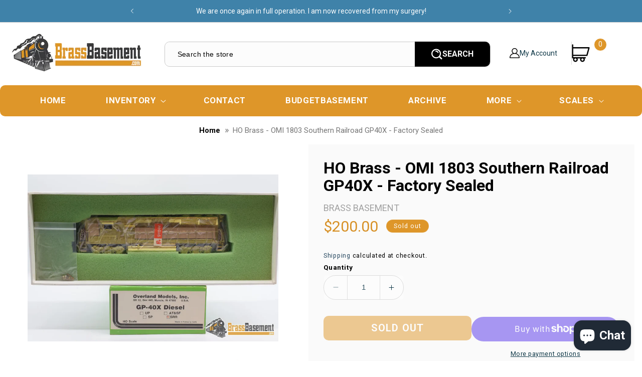

--- FILE ---
content_type: text/html; charset=utf-8
request_url: https://www.brassbasement.com/products/ho-brass-omi-southern-railroad-gp40x-factory-sealed
body_size: 41877
content:
<!doctype html>
<html class="no-js" lang="en">
  <head>


    <meta charset="utf-8">
    <meta name="google-site-verification" content="gQHyM07z8C1fYvSawwaR5UirnGGekLsj3RpDCXqqfRY" />
    <meta name="google-site-verification" content="2woCqBVjXz1aVk2aTWMdQx_VHM76FQ4Ki3NLcaWFots" />
    <meta http-equiv="X-UA-Compatible" content="IE=edge">
    <meta name="viewport" content="width=device-width,initial-scale=1">
    <meta name="theme-color" content="">
    <link rel="canonical" href="https://www.brassbasement.com/products/ho-brass-omi-southern-railroad-gp40x-factory-sealed">
    <link rel="stylesheet" href="https://cdnjs.cloudflare.com/ajax/libs/font-awesome/4.7.0/css/font-awesome.min.css">  
    <link rel="stylesheet" href="https://cdnjs.cloudflare.com/ajax/libs/slick-carousel/1.8.1/slick.min.css"/>
    <!-- Google Tag Manager -->
    <script>(function(w,d,s,l,i){w[l]=w[l]||[];w[l].push({'gtm.start':
    new Date().getTime(),event:'gtm.js'});var f=d.getElementsByTagName(s)[0],
    j=d.createElement(s),dl=l!='dataLayer'?'&l='+l:'';j.async=true;j.src=
    'https://www.googletagmanager.com/gtm.js?id='+i+dl;f.parentNode.insertBefore(j,f);
    })(window,document,'script','dataLayer','GTM-56367SQ');</script>
    <!-- End Google Tag Manager --><link rel="icon" type="image/png" href="//www.brassbasement.com/cdn/shop/files/Favicon_White_Outline_f544bcbb-c26c-4795-9959-44576d5fb262.png?crop=center&height=32&v=1763487784&width=32"><link rel="preconnect" href="https://fonts.shopifycdn.com" crossorigin><title>
      HO Brass - OMI 1803 Southern Railroad GP40X - Factory Sealed
 &ndash; Brass Basement</title>

    
      <meta name="description" content="HO Brass - OMI 1803 Southern Railroad GP40X - Factory Sealed this model comes out of dealer inventory.  The model was never sold to a customer and sat on a shelf since new.  Original factory wrapped Parts bags included not tested. Sold as is shown ">
    

    

<meta property="og:site_name" content="Brass Basement">
<meta property="og:url" content="https://www.brassbasement.com/products/ho-brass-omi-southern-railroad-gp40x-factory-sealed">
<meta property="og:title" content="HO Brass - OMI 1803 Southern Railroad GP40X - Factory Sealed">
<meta property="og:type" content="product">
<meta property="og:description" content="HO Brass - OMI 1803 Southern Railroad GP40X - Factory Sealed this model comes out of dealer inventory.  The model was never sold to a customer and sat on a shelf since new.  Original factory wrapped Parts bags included not tested. Sold as is shown "><meta property="og:image" content="http://www.brassbasement.com/cdn/shop/files/ho-brass-omi-1803-southern-railroad-gp40x-factory-sealed-582.webp?v=1712183254">
  <meta property="og:image:secure_url" content="https://www.brassbasement.com/cdn/shop/files/ho-brass-omi-1803-southern-railroad-gp40x-factory-sealed-582.webp?v=1712183254">
  <meta property="og:image:width" content="1800">
  <meta property="og:image:height" content="1201"><meta property="og:price:amount" content="200.00">
  <meta property="og:price:currency" content="USD"><meta name="twitter:card" content="summary_large_image">
<meta name="twitter:title" content="HO Brass - OMI 1803 Southern Railroad GP40X - Factory Sealed">
<meta name="twitter:description" content="HO Brass - OMI 1803 Southern Railroad GP40X - Factory Sealed this model comes out of dealer inventory.  The model was never sold to a customer and sat on a shelf since new.  Original factory wrapped Parts bags included not tested. Sold as is shown ">

    <script src="https://ajax.googleapis.com/ajax/libs/jquery/3.6.3/jquery.min.js" defer="defer"></script>
    <script src="https://cdnjs.cloudflare.com/ajax/libs/slick-carousel/1.8.1/slick.min.js" defer="defer"></script>
    <script src="//www.brassbasement.com/cdn/shop/t/13/assets/constants.js?v=58251544750838685771722715047" defer="defer"></script>
    <script src="//www.brassbasement.com/cdn/shop/t/13/assets/pubsub.js?v=158357773527763999511722715047" defer="defer"></script>
    <script src="//www.brassbasement.com/cdn/shop/t/13/assets/global.js?v=139248116715221171191722715047" defer="defer"></script>
     <script src="//www.brassbasement.com/cdn/shop/t/13/assets/custom.js?v=137812167003780991321722715047" defer="defer"></script><script src="//www.brassbasement.com/cdn/shop/t/13/assets/animations.js?v=114255849464433187621722715047" defer="defer"></script><script>window.performance && window.performance.mark && window.performance.mark('shopify.content_for_header.start');</script><meta name="google-site-verification" content="2woCqBVjXz1aVk2aTWMdQx_VHM76FQ4Ki3NLcaWFots">
<meta id="shopify-digital-wallet" name="shopify-digital-wallet" content="/21134993/digital_wallets/dialog">
<meta name="shopify-checkout-api-token" content="7dd041389d36422eba73998e594a1043">
<meta id="in-context-paypal-metadata" data-shop-id="21134993" data-venmo-supported="true" data-environment="production" data-locale="en_US" data-paypal-v4="true" data-currency="USD">
<link rel="alternate" hreflang="x-default" href="https://www.brassbasement.com/products/ho-brass-omi-southern-railroad-gp40x-factory-sealed">
<link rel="alternate" hreflang="en" href="https://www.brassbasement.com/products/ho-brass-omi-southern-railroad-gp40x-factory-sealed">
<link rel="alternate" hreflang="en-CA" href="https://www.brassbasement.com/en-ca/products/ho-brass-omi-southern-railroad-gp40x-factory-sealed">
<link rel="alternate" hreflang="en-DE" href="https://www.brassbasement.com/en-de/products/ho-brass-omi-southern-railroad-gp40x-factory-sealed">
<link rel="alternate" type="application/json+oembed" href="https://www.brassbasement.com/products/ho-brass-omi-southern-railroad-gp40x-factory-sealed.oembed">
<script async="async" src="/checkouts/internal/preloads.js?locale=en-US"></script>
<link rel="preconnect" href="https://shop.app" crossorigin="anonymous">
<script async="async" src="https://shop.app/checkouts/internal/preloads.js?locale=en-US&shop_id=21134993" crossorigin="anonymous"></script>
<script id="apple-pay-shop-capabilities" type="application/json">{"shopId":21134993,"countryCode":"US","currencyCode":"USD","merchantCapabilities":["supports3DS"],"merchantId":"gid:\/\/shopify\/Shop\/21134993","merchantName":"Brass Basement","requiredBillingContactFields":["postalAddress","email","phone"],"requiredShippingContactFields":["postalAddress","email","phone"],"shippingType":"shipping","supportedNetworks":["visa","masterCard","amex","discover","elo","jcb"],"total":{"type":"pending","label":"Brass Basement","amount":"1.00"},"shopifyPaymentsEnabled":true,"supportsSubscriptions":true}</script>
<script id="shopify-features" type="application/json">{"accessToken":"7dd041389d36422eba73998e594a1043","betas":["rich-media-storefront-analytics"],"domain":"www.brassbasement.com","predictiveSearch":true,"shopId":21134993,"locale":"en"}</script>
<script>var Shopify = Shopify || {};
Shopify.shop = "brass-basement.myshopify.com";
Shopify.locale = "en";
Shopify.currency = {"active":"USD","rate":"1.0"};
Shopify.country = "US";
Shopify.theme = {"name":"Fixed Errors HomePage Photos","id":126911217798,"schema_name":"Studio","schema_version":"10.0.0","theme_store_id":1431,"role":"main"};
Shopify.theme.handle = "null";
Shopify.theme.style = {"id":null,"handle":null};
Shopify.cdnHost = "www.brassbasement.com/cdn";
Shopify.routes = Shopify.routes || {};
Shopify.routes.root = "/";</script>
<script type="module">!function(o){(o.Shopify=o.Shopify||{}).modules=!0}(window);</script>
<script>!function(o){function n(){var o=[];function n(){o.push(Array.prototype.slice.apply(arguments))}return n.q=o,n}var t=o.Shopify=o.Shopify||{};t.loadFeatures=n(),t.autoloadFeatures=n()}(window);</script>
<script>
  window.ShopifyPay = window.ShopifyPay || {};
  window.ShopifyPay.apiHost = "shop.app\/pay";
  window.ShopifyPay.redirectState = null;
</script>
<script id="shop-js-analytics" type="application/json">{"pageType":"product"}</script>
<script defer="defer" async type="module" src="//www.brassbasement.com/cdn/shopifycloud/shop-js/modules/v2/client.init-shop-cart-sync_BT-GjEfc.en.esm.js"></script>
<script defer="defer" async type="module" src="//www.brassbasement.com/cdn/shopifycloud/shop-js/modules/v2/chunk.common_D58fp_Oc.esm.js"></script>
<script defer="defer" async type="module" src="//www.brassbasement.com/cdn/shopifycloud/shop-js/modules/v2/chunk.modal_xMitdFEc.esm.js"></script>
<script type="module">
  await import("//www.brassbasement.com/cdn/shopifycloud/shop-js/modules/v2/client.init-shop-cart-sync_BT-GjEfc.en.esm.js");
await import("//www.brassbasement.com/cdn/shopifycloud/shop-js/modules/v2/chunk.common_D58fp_Oc.esm.js");
await import("//www.brassbasement.com/cdn/shopifycloud/shop-js/modules/v2/chunk.modal_xMitdFEc.esm.js");

  window.Shopify.SignInWithShop?.initShopCartSync?.({"fedCMEnabled":true,"windoidEnabled":true});

</script>
<script defer="defer" async type="module" src="//www.brassbasement.com/cdn/shopifycloud/shop-js/modules/v2/client.payment-terms_Ci9AEqFq.en.esm.js"></script>
<script defer="defer" async type="module" src="//www.brassbasement.com/cdn/shopifycloud/shop-js/modules/v2/chunk.common_D58fp_Oc.esm.js"></script>
<script defer="defer" async type="module" src="//www.brassbasement.com/cdn/shopifycloud/shop-js/modules/v2/chunk.modal_xMitdFEc.esm.js"></script>
<script type="module">
  await import("//www.brassbasement.com/cdn/shopifycloud/shop-js/modules/v2/client.payment-terms_Ci9AEqFq.en.esm.js");
await import("//www.brassbasement.com/cdn/shopifycloud/shop-js/modules/v2/chunk.common_D58fp_Oc.esm.js");
await import("//www.brassbasement.com/cdn/shopifycloud/shop-js/modules/v2/chunk.modal_xMitdFEc.esm.js");

  
</script>
<script>
  window.Shopify = window.Shopify || {};
  if (!window.Shopify.featureAssets) window.Shopify.featureAssets = {};
  window.Shopify.featureAssets['shop-js'] = {"shop-cart-sync":["modules/v2/client.shop-cart-sync_DZOKe7Ll.en.esm.js","modules/v2/chunk.common_D58fp_Oc.esm.js","modules/v2/chunk.modal_xMitdFEc.esm.js"],"init-fed-cm":["modules/v2/client.init-fed-cm_B6oLuCjv.en.esm.js","modules/v2/chunk.common_D58fp_Oc.esm.js","modules/v2/chunk.modal_xMitdFEc.esm.js"],"shop-cash-offers":["modules/v2/client.shop-cash-offers_D2sdYoxE.en.esm.js","modules/v2/chunk.common_D58fp_Oc.esm.js","modules/v2/chunk.modal_xMitdFEc.esm.js"],"shop-login-button":["modules/v2/client.shop-login-button_QeVjl5Y3.en.esm.js","modules/v2/chunk.common_D58fp_Oc.esm.js","modules/v2/chunk.modal_xMitdFEc.esm.js"],"pay-button":["modules/v2/client.pay-button_DXTOsIq6.en.esm.js","modules/v2/chunk.common_D58fp_Oc.esm.js","modules/v2/chunk.modal_xMitdFEc.esm.js"],"shop-button":["modules/v2/client.shop-button_DQZHx9pm.en.esm.js","modules/v2/chunk.common_D58fp_Oc.esm.js","modules/v2/chunk.modal_xMitdFEc.esm.js"],"avatar":["modules/v2/client.avatar_BTnouDA3.en.esm.js"],"init-windoid":["modules/v2/client.init-windoid_CR1B-cfM.en.esm.js","modules/v2/chunk.common_D58fp_Oc.esm.js","modules/v2/chunk.modal_xMitdFEc.esm.js"],"init-shop-for-new-customer-accounts":["modules/v2/client.init-shop-for-new-customer-accounts_C_vY_xzh.en.esm.js","modules/v2/client.shop-login-button_QeVjl5Y3.en.esm.js","modules/v2/chunk.common_D58fp_Oc.esm.js","modules/v2/chunk.modal_xMitdFEc.esm.js"],"init-shop-email-lookup-coordinator":["modules/v2/client.init-shop-email-lookup-coordinator_BI7n9ZSv.en.esm.js","modules/v2/chunk.common_D58fp_Oc.esm.js","modules/v2/chunk.modal_xMitdFEc.esm.js"],"init-shop-cart-sync":["modules/v2/client.init-shop-cart-sync_BT-GjEfc.en.esm.js","modules/v2/chunk.common_D58fp_Oc.esm.js","modules/v2/chunk.modal_xMitdFEc.esm.js"],"shop-toast-manager":["modules/v2/client.shop-toast-manager_DiYdP3xc.en.esm.js","modules/v2/chunk.common_D58fp_Oc.esm.js","modules/v2/chunk.modal_xMitdFEc.esm.js"],"init-customer-accounts":["modules/v2/client.init-customer-accounts_D9ZNqS-Q.en.esm.js","modules/v2/client.shop-login-button_QeVjl5Y3.en.esm.js","modules/v2/chunk.common_D58fp_Oc.esm.js","modules/v2/chunk.modal_xMitdFEc.esm.js"],"init-customer-accounts-sign-up":["modules/v2/client.init-customer-accounts-sign-up_iGw4briv.en.esm.js","modules/v2/client.shop-login-button_QeVjl5Y3.en.esm.js","modules/v2/chunk.common_D58fp_Oc.esm.js","modules/v2/chunk.modal_xMitdFEc.esm.js"],"shop-follow-button":["modules/v2/client.shop-follow-button_CqMgW2wH.en.esm.js","modules/v2/chunk.common_D58fp_Oc.esm.js","modules/v2/chunk.modal_xMitdFEc.esm.js"],"checkout-modal":["modules/v2/client.checkout-modal_xHeaAweL.en.esm.js","modules/v2/chunk.common_D58fp_Oc.esm.js","modules/v2/chunk.modal_xMitdFEc.esm.js"],"shop-login":["modules/v2/client.shop-login_D91U-Q7h.en.esm.js","modules/v2/chunk.common_D58fp_Oc.esm.js","modules/v2/chunk.modal_xMitdFEc.esm.js"],"lead-capture":["modules/v2/client.lead-capture_BJmE1dJe.en.esm.js","modules/v2/chunk.common_D58fp_Oc.esm.js","modules/v2/chunk.modal_xMitdFEc.esm.js"],"payment-terms":["modules/v2/client.payment-terms_Ci9AEqFq.en.esm.js","modules/v2/chunk.common_D58fp_Oc.esm.js","modules/v2/chunk.modal_xMitdFEc.esm.js"]};
</script>
<script>(function() {
  var isLoaded = false;
  function asyncLoad() {
    if (isLoaded) return;
    isLoaded = true;
    var urls = ["https:\/\/trustbadge.shopclimb.com\/files\/js\/dist\/trustbadge.min.js?shop=brass-basement.myshopify.com","https:\/\/storage.nfcube.com\/instafeed-de05370b23e13ea8f47711fbfe5f62d5.js?shop=brass-basement.myshopify.com"];
    for (var i = 0; i < urls.length; i++) {
      var s = document.createElement('script');
      s.type = 'text/javascript';
      s.async = true;
      s.src = urls[i];
      var x = document.getElementsByTagName('script')[0];
      x.parentNode.insertBefore(s, x);
    }
  };
  if(window.attachEvent) {
    window.attachEvent('onload', asyncLoad);
  } else {
    window.addEventListener('load', asyncLoad, false);
  }
})();</script>
<script id="__st">var __st={"a":21134993,"offset":-18000,"reqid":"7476001c-433e-4818-a30a-5a163027c3ed-1769210844","pageurl":"www.brassbasement.com\/products\/ho-brass-omi-southern-railroad-gp40x-factory-sealed","u":"a1fefb4040bc","p":"product","rtyp":"product","rid":6691514056838};</script>
<script>window.ShopifyPaypalV4VisibilityTracking = true;</script>
<script id="captcha-bootstrap">!function(){'use strict';const t='contact',e='account',n='new_comment',o=[[t,t],['blogs',n],['comments',n],[t,'customer']],c=[[e,'customer_login'],[e,'guest_login'],[e,'recover_customer_password'],[e,'create_customer']],r=t=>t.map((([t,e])=>`form[action*='/${t}']:not([data-nocaptcha='true']) input[name='form_type'][value='${e}']`)).join(','),a=t=>()=>t?[...document.querySelectorAll(t)].map((t=>t.form)):[];function s(){const t=[...o],e=r(t);return a(e)}const i='password',u='form_key',d=['recaptcha-v3-token','g-recaptcha-response','h-captcha-response',i],f=()=>{try{return window.sessionStorage}catch{return}},m='__shopify_v',_=t=>t.elements[u];function p(t,e,n=!1){try{const o=window.sessionStorage,c=JSON.parse(o.getItem(e)),{data:r}=function(t){const{data:e,action:n}=t;return t[m]||n?{data:e,action:n}:{data:t,action:n}}(c);for(const[e,n]of Object.entries(r))t.elements[e]&&(t.elements[e].value=n);n&&o.removeItem(e)}catch(o){console.error('form repopulation failed',{error:o})}}const l='form_type',E='cptcha';function T(t){t.dataset[E]=!0}const w=window,h=w.document,L='Shopify',v='ce_forms',y='captcha';let A=!1;((t,e)=>{const n=(g='f06e6c50-85a8-45c8-87d0-21a2b65856fe',I='https://cdn.shopify.com/shopifycloud/storefront-forms-hcaptcha/ce_storefront_forms_captcha_hcaptcha.v1.5.2.iife.js',D={infoText:'Protected by hCaptcha',privacyText:'Privacy',termsText:'Terms'},(t,e,n)=>{const o=w[L][v],c=o.bindForm;if(c)return c(t,g,e,D).then(n);var r;o.q.push([[t,g,e,D],n]),r=I,A||(h.body.append(Object.assign(h.createElement('script'),{id:'captcha-provider',async:!0,src:r})),A=!0)});var g,I,D;w[L]=w[L]||{},w[L][v]=w[L][v]||{},w[L][v].q=[],w[L][y]=w[L][y]||{},w[L][y].protect=function(t,e){n(t,void 0,e),T(t)},Object.freeze(w[L][y]),function(t,e,n,w,h,L){const[v,y,A,g]=function(t,e,n){const i=e?o:[],u=t?c:[],d=[...i,...u],f=r(d),m=r(i),_=r(d.filter((([t,e])=>n.includes(e))));return[a(f),a(m),a(_),s()]}(w,h,L),I=t=>{const e=t.target;return e instanceof HTMLFormElement?e:e&&e.form},D=t=>v().includes(t);t.addEventListener('submit',(t=>{const e=I(t);if(!e)return;const n=D(e)&&!e.dataset.hcaptchaBound&&!e.dataset.recaptchaBound,o=_(e),c=g().includes(e)&&(!o||!o.value);(n||c)&&t.preventDefault(),c&&!n&&(function(t){try{if(!f())return;!function(t){const e=f();if(!e)return;const n=_(t);if(!n)return;const o=n.value;o&&e.removeItem(o)}(t);const e=Array.from(Array(32),(()=>Math.random().toString(36)[2])).join('');!function(t,e){_(t)||t.append(Object.assign(document.createElement('input'),{type:'hidden',name:u})),t.elements[u].value=e}(t,e),function(t,e){const n=f();if(!n)return;const o=[...t.querySelectorAll(`input[type='${i}']`)].map((({name:t})=>t)),c=[...d,...o],r={};for(const[a,s]of new FormData(t).entries())c.includes(a)||(r[a]=s);n.setItem(e,JSON.stringify({[m]:1,action:t.action,data:r}))}(t,e)}catch(e){console.error('failed to persist form',e)}}(e),e.submit())}));const S=(t,e)=>{t&&!t.dataset[E]&&(n(t,e.some((e=>e===t))),T(t))};for(const o of['focusin','change'])t.addEventListener(o,(t=>{const e=I(t);D(e)&&S(e,y())}));const B=e.get('form_key'),M=e.get(l),P=B&&M;t.addEventListener('DOMContentLoaded',(()=>{const t=y();if(P)for(const e of t)e.elements[l].value===M&&p(e,B);[...new Set([...A(),...v().filter((t=>'true'===t.dataset.shopifyCaptcha))])].forEach((e=>S(e,t)))}))}(h,new URLSearchParams(w.location.search),n,t,e,['guest_login'])})(!0,!0)}();</script>
<script integrity="sha256-4kQ18oKyAcykRKYeNunJcIwy7WH5gtpwJnB7kiuLZ1E=" data-source-attribution="shopify.loadfeatures" defer="defer" src="//www.brassbasement.com/cdn/shopifycloud/storefront/assets/storefront/load_feature-a0a9edcb.js" crossorigin="anonymous"></script>
<script crossorigin="anonymous" defer="defer" src="//www.brassbasement.com/cdn/shopifycloud/storefront/assets/shopify_pay/storefront-65b4c6d7.js?v=20250812"></script>
<script data-source-attribution="shopify.dynamic_checkout.dynamic.init">var Shopify=Shopify||{};Shopify.PaymentButton=Shopify.PaymentButton||{isStorefrontPortableWallets:!0,init:function(){window.Shopify.PaymentButton.init=function(){};var t=document.createElement("script");t.src="https://www.brassbasement.com/cdn/shopifycloud/portable-wallets/latest/portable-wallets.en.js",t.type="module",document.head.appendChild(t)}};
</script>
<script data-source-attribution="shopify.dynamic_checkout.buyer_consent">
  function portableWalletsHideBuyerConsent(e){var t=document.getElementById("shopify-buyer-consent"),n=document.getElementById("shopify-subscription-policy-button");t&&n&&(t.classList.add("hidden"),t.setAttribute("aria-hidden","true"),n.removeEventListener("click",e))}function portableWalletsShowBuyerConsent(e){var t=document.getElementById("shopify-buyer-consent"),n=document.getElementById("shopify-subscription-policy-button");t&&n&&(t.classList.remove("hidden"),t.removeAttribute("aria-hidden"),n.addEventListener("click",e))}window.Shopify?.PaymentButton&&(window.Shopify.PaymentButton.hideBuyerConsent=portableWalletsHideBuyerConsent,window.Shopify.PaymentButton.showBuyerConsent=portableWalletsShowBuyerConsent);
</script>
<script>
  function portableWalletsCleanup(e){e&&e.src&&console.error("Failed to load portable wallets script "+e.src);var t=document.querySelectorAll("shopify-accelerated-checkout .shopify-payment-button__skeleton, shopify-accelerated-checkout-cart .wallet-cart-button__skeleton"),e=document.getElementById("shopify-buyer-consent");for(let e=0;e<t.length;e++)t[e].remove();e&&e.remove()}function portableWalletsNotLoadedAsModule(e){e instanceof ErrorEvent&&"string"==typeof e.message&&e.message.includes("import.meta")&&"string"==typeof e.filename&&e.filename.includes("portable-wallets")&&(window.removeEventListener("error",portableWalletsNotLoadedAsModule),window.Shopify.PaymentButton.failedToLoad=e,"loading"===document.readyState?document.addEventListener("DOMContentLoaded",window.Shopify.PaymentButton.init):window.Shopify.PaymentButton.init())}window.addEventListener("error",portableWalletsNotLoadedAsModule);
</script>

<script type="module" src="https://www.brassbasement.com/cdn/shopifycloud/portable-wallets/latest/portable-wallets.en.js" onError="portableWalletsCleanup(this)" crossorigin="anonymous"></script>
<script nomodule>
  document.addEventListener("DOMContentLoaded", portableWalletsCleanup);
</script>

<link id="shopify-accelerated-checkout-styles" rel="stylesheet" media="screen" href="https://www.brassbasement.com/cdn/shopifycloud/portable-wallets/latest/accelerated-checkout-backwards-compat.css" crossorigin="anonymous">
<style id="shopify-accelerated-checkout-cart">
        #shopify-buyer-consent {
  margin-top: 1em;
  display: inline-block;
  width: 100%;
}

#shopify-buyer-consent.hidden {
  display: none;
}

#shopify-subscription-policy-button {
  background: none;
  border: none;
  padding: 0;
  text-decoration: underline;
  font-size: inherit;
  cursor: pointer;
}

#shopify-subscription-policy-button::before {
  box-shadow: none;
}

      </style>
<script id="sections-script" data-sections="header" defer="defer" src="//www.brassbasement.com/cdn/shop/t/13/compiled_assets/scripts.js?v=3644"></script>
<script>window.performance && window.performance.mark && window.performance.mark('shopify.content_for_header.end');</script>


    <style data-shopify>
      @font-face {
  font-family: Jost;
  font-weight: 400;
  font-style: normal;
  font-display: swap;
  src: url("//www.brassbasement.com/cdn/fonts/jost/jost_n4.d47a1b6347ce4a4c9f437608011273009d91f2b7.woff2") format("woff2"),
       url("//www.brassbasement.com/cdn/fonts/jost/jost_n4.791c46290e672b3f85c3d1c651ef2efa3819eadd.woff") format("woff");
}

      @font-face {
  font-family: Jost;
  font-weight: 700;
  font-style: normal;
  font-display: swap;
  src: url("//www.brassbasement.com/cdn/fonts/jost/jost_n7.921dc18c13fa0b0c94c5e2517ffe06139c3615a3.woff2") format("woff2"),
       url("//www.brassbasement.com/cdn/fonts/jost/jost_n7.cbfc16c98c1e195f46c536e775e4e959c5f2f22b.woff") format("woff");
}

      @font-face {
  font-family: Jost;
  font-weight: 400;
  font-style: italic;
  font-display: swap;
  src: url("//www.brassbasement.com/cdn/fonts/jost/jost_i4.b690098389649750ada222b9763d55796c5283a5.woff2") format("woff2"),
       url("//www.brassbasement.com/cdn/fonts/jost/jost_i4.fd766415a47e50b9e391ae7ec04e2ae25e7e28b0.woff") format("woff");
}

      @font-face {
  font-family: Jost;
  font-weight: 700;
  font-style: italic;
  font-display: swap;
  src: url("//www.brassbasement.com/cdn/fonts/jost/jost_i7.d8201b854e41e19d7ed9b1a31fe4fe71deea6d3f.woff2") format("woff2"),
       url("//www.brassbasement.com/cdn/fonts/jost/jost_i7.eae515c34e26b6c853efddc3fc0c552e0de63757.woff") format("woff");
}

      @font-face {
  font-family: Jost;
  font-weight: 400;
  font-style: normal;
  font-display: swap;
  src: url("//www.brassbasement.com/cdn/fonts/jost/jost_n4.d47a1b6347ce4a4c9f437608011273009d91f2b7.woff2") format("woff2"),
       url("//www.brassbasement.com/cdn/fonts/jost/jost_n4.791c46290e672b3f85c3d1c651ef2efa3819eadd.woff") format("woff");
}


      
        :root,
        .color-background-1 {
          --color-background: 252,252,252;
        
          --gradient-background: #fcfcfc;
        
        --color-foreground: 16,57,72;
        --color-shadow: 16,57,72;
        --color-button: 16,57,72;
        --color-button-text: 252,252,252;
        --color-secondary-button: 252,252,252;
        --color-secondary-button-text: 5,44,70;
        --color-link: 5,44,70;
        --color-badge-foreground: 16,57,72;
        --color-badge-background: 252,252,252;
        --color-badge-border: 16,57,72;
        --payment-terms-background-color: rgb(252 252 252);
      }
      
        
        .color-background-2 {
          --color-background: 63,130,169;
        
          --gradient-background: #3f82a9;
        
        --color-foreground: 255,255,255;
        --color-shadow: 16,57,72;
        --color-button: 16,57,72;
        --color-button-text: 235,236,237;
        --color-secondary-button: 63,130,169;
        --color-secondary-button-text: 16,57,72;
        --color-link: 16,57,72;
        --color-badge-foreground: 255,255,255;
        --color-badge-background: 63,130,169;
        --color-badge-border: 255,255,255;
        --payment-terms-background-color: rgb(63 130 169);
      }
      
        
        .color-inverse {
          --color-background: 27,140,182;
        
          --gradient-background: #1b8cb6;
        
        --color-foreground: 252,252,252;
        --color-shadow: 0,108,215;
        --color-button: 252,252,252;
        --color-button-text: 221,29,29;
        --color-secondary-button: 27,140,182;
        --color-secondary-button-text: 252,252,252;
        --color-link: 252,252,252;
        --color-badge-foreground: 252,252,252;
        --color-badge-background: 27,140,182;
        --color-badge-border: 252,252,252;
        --payment-terms-background-color: rgb(27 140 182);
      }
      
        
        .color-accent-1 {
          --color-background: 16,57,72;
        
          --gradient-background: #103948;
        
        --color-foreground: 252,252,252;
        --color-shadow: 16,57,72;
        --color-button: 252,252,252;
        --color-button-text: 16,57,72;
        --color-secondary-button: 16,57,72;
        --color-secondary-button-text: 252,252,252;
        --color-link: 252,252,252;
        --color-badge-foreground: 252,252,252;
        --color-badge-background: 16,57,72;
        --color-badge-border: 252,252,252;
        --payment-terms-background-color: rgb(16 57 72);
      }
      
        
        .color-accent-2 {
          --color-background: 16,57,72;
        
          --gradient-background: #103948;
        
        --color-foreground: 252,252,252;
        --color-shadow: 16,57,72;
        --color-button: 252,252,252;
        --color-button-text: 16,57,72;
        --color-secondary-button: 16,57,72;
        --color-secondary-button-text: 252,252,252;
        --color-link: 252,252,252;
        --color-badge-foreground: 252,252,252;
        --color-badge-background: 16,57,72;
        --color-badge-border: 252,252,252;
        --payment-terms-background-color: rgb(16 57 72);
      }
      

      body, .color-background-1, .color-background-2, .color-inverse, .color-accent-1, .color-accent-2 {
        color: rgba(var(--color-foreground), 0.75);
        background-color: rgb(var(--color-background));
      }

      :root {
        --font-body-family: Jost, sans-serif;
        --font-body-style: normal;
        --font-body-weight: 400;
        --font-body-weight-bold: 700;

        --font-heading-family: Jost, sans-serif;
        --font-heading-style: normal;
        --font-heading-weight: 400;

        --font-body-scale: 1.05;
        --font-heading-scale: 1.0;

        --media-padding: px;
        --media-border-opacity: 0.05;
        --media-border-width: 0px;
        --media-radius: 0px;
        --media-shadow-opacity: 0.0;
        --media-shadow-horizontal-offset: 0px;
        --media-shadow-vertical-offset: 0px;
        --media-shadow-blur-radius: 0px;
        --media-shadow-visible: 0;

        --page-width: 120rem;
        --page-width-margin: 0rem;

        --product-card-image-padding: 0.0rem;
        --product-card-corner-radius: 0.0rem;
        --product-card-text-alignment: center;
        --product-card-border-width: 0.0rem;
        --product-card-border-opacity: 0.1;
        --product-card-shadow-opacity: 0.1;
        --product-card-shadow-visible: 1;
        --product-card-shadow-horizontal-offset: 0.0rem;
        --product-card-shadow-vertical-offset: 0.0rem;
        --product-card-shadow-blur-radius: 0.0rem;

        --collection-card-image-padding: 0.0rem;
        --collection-card-corner-radius: 0.0rem;
        --collection-card-text-alignment: center;
        --collection-card-border-width: 0.0rem;
        --collection-card-border-opacity: 0.1;
        --collection-card-shadow-opacity: 0.1;
        --collection-card-shadow-visible: 1;
        --collection-card-shadow-horizontal-offset: 0.0rem;
        --collection-card-shadow-vertical-offset: 0.0rem;
        --collection-card-shadow-blur-radius: 0.0rem;

        --blog-card-image-padding: 0.0rem;
        --blog-card-corner-radius: 0.0rem;
        --blog-card-text-alignment: center;
        --blog-card-border-width: 0.0rem;
        --blog-card-border-opacity: 0.1;
        --blog-card-shadow-opacity: 0.1;
        --blog-card-shadow-visible: 1;
        --blog-card-shadow-horizontal-offset: 0.0rem;
        --blog-card-shadow-vertical-offset: 0.0rem;
        --blog-card-shadow-blur-radius: 0.0rem;

        --badge-corner-radius: 4.0rem;

        --popup-border-width: 0px;
        --popup-border-opacity: 0.1;
        --popup-corner-radius: 0px;
        --popup-shadow-opacity: 0.1;
        --popup-shadow-horizontal-offset: 6px;
        --popup-shadow-vertical-offset: 6px;
        --popup-shadow-blur-radius: 25px;

        --drawer-border-width: 1px;
        --drawer-border-opacity: 0.25;
        --drawer-shadow-opacity: 0.0;
        --drawer-shadow-horizontal-offset: 0px;
        --drawer-shadow-vertical-offset: 0px;
        --drawer-shadow-blur-radius: 0px;

        --spacing-sections-desktop: 0px;
        --spacing-sections-mobile: 0px;

        --grid-desktop-vertical-spacing: 40px;
        --grid-desktop-horizontal-spacing: 40px;
        --grid-mobile-vertical-spacing: 20px;
        --grid-mobile-horizontal-spacing: 20px;

        --text-boxes-border-opacity: 0.0;
        --text-boxes-border-width: 0px;
        --text-boxes-radius: 0px;
        --text-boxes-shadow-opacity: 0.0;
        --text-boxes-shadow-visible: 0;
        --text-boxes-shadow-horizontal-offset: 0px;
        --text-boxes-shadow-vertical-offset: 0px;
        --text-boxes-shadow-blur-radius: 0px;

        --buttons-radius: 40px;
        --buttons-radius-outset: 41px;
        --buttons-border-width: 1px;
        --buttons-border-opacity: 1.0;
        --buttons-shadow-opacity: 0.1;
        --buttons-shadow-visible: 1;
        --buttons-shadow-horizontal-offset: 2px;
        --buttons-shadow-vertical-offset: 2px;
        --buttons-shadow-blur-radius: 5px;
        --buttons-border-offset: 0.3px;

        --inputs-radius: 2px;
        --inputs-border-width: 1px;
        --inputs-border-opacity: 0.15;
        --inputs-shadow-opacity: 0.05;
        --inputs-shadow-horizontal-offset: 2px;
        --inputs-margin-offset: 2px;
        --inputs-shadow-vertical-offset: 2px;
        --inputs-shadow-blur-radius: 5px;
        --inputs-radius-outset: 3px;

        --variant-pills-radius: 40px;
        --variant-pills-border-width: 1px;
        --variant-pills-border-opacity: 0.55;
        --variant-pills-shadow-opacity: 0.0;
        --variant-pills-shadow-horizontal-offset: 0px;
        --variant-pills-shadow-vertical-offset: 0px;
        --variant-pills-shadow-blur-radius: 0px;
      }

      *,
      *::before,
      *::after {
        box-sizing: inherit;
      }

      html {
        box-sizing: border-box;
        font-size: calc(var(--font-body-scale) * 62.5%);
        height: 100%;
      }

      body {
        display: grid;
        grid-template-rows: auto auto 1fr auto;
        grid-template-columns: 100%;
        min-height: 100%;
        margin: 0;
        font-size: 1.5rem;
        letter-spacing: 0.06rem;
        line-height: calc(1 + 0.8 / var(--font-body-scale));
        font-family: var(--font-body-family);
        font-style: var(--font-body-style);
        font-weight: var(--font-body-weight);
      }

      @media screen and (min-width: 750px) {
        body {
          font-size: 1.6rem;
        }
      }
    </style>

    <link href="//www.brassbasement.com/cdn/shop/t/13/assets/base.css?v=117828829876360325261722715047" rel="stylesheet" type="text/css" media="all" />
    <link href="//www.brassbasement.com/cdn/shop/t/13/assets/custom.css?v=179346706565206771331764389593" rel="stylesheet" type="text/css" media="all" />
<link rel="preload" as="font" href="//www.brassbasement.com/cdn/fonts/jost/jost_n4.d47a1b6347ce4a4c9f437608011273009d91f2b7.woff2" type="font/woff2" crossorigin><link rel="preload" as="font" href="//www.brassbasement.com/cdn/fonts/jost/jost_n4.d47a1b6347ce4a4c9f437608011273009d91f2b7.woff2" type="font/woff2" crossorigin><link
        rel="stylesheet"
        href="//www.brassbasement.com/cdn/shop/t/13/assets/component-predictive-search.css?v=118923337488134913561722715047"
        media="print"
        onload="this.media='all'"
      ><script>
      document.documentElement.className = document.documentElement.className.replace('no-js', 'js');
      if (Shopify.designMode) {
        document.documentElement.classList.add('shopify-design-mode');
      }
    </script>
  <!-- BEGIN app block: shopify://apps/easy-watermarks/blocks/easy-disable-click/0c62e79b-5615-4040-ba75-b7d45945ad3f -->
<script type="text/javascript">var disableRightClick=window.navigator.userAgent;if(regex=RegExp("Chrome-Lighthouse","ig"),!1===regex.test(disableRightClick))if(disableRightClick.match(/mobi/i)){const e=document.createElement("style");e.type="text/css",e.innerHTML="img {-webkit-touch-callout: none;-webkit-user-select: none;-khtml-user-select: none;-moz-user-select: none;-ms-user-select: none;user-select: none;pointer-events: auto;}a > img, span > img {pointer-events: auto;}",document.head.appendChild(e),document.addEventListener("contextmenu",(function(e){"img"===(e.target||e.srcElement).tagName.toLowerCase()&&e.preventDefault()}))}else{document.addEventListener("contextmenu",(function(e){e.preventDefault()})),document.addEventListener("dragstart",(function(e){return!1})),document.addEventListener("mousedown",(function(e){"img"===(e.target||e.srcElement).tagName.toLowerCase()&&2==e.which&&e.preventDefault()})),document.addEventListener("contextmenu",(function(e){"img"===(e.target||e.srcElement).tagName.toLowerCase()&&e.preventDefault()}));const e=document.createElement("style");e.type="text/css",e.innerHTML="img {-webkit-user-drag: none;user-drag: none;}",document.head.appendChild(e);const t=function(){document.body.setAttribute("ondragstart","return false;"),document.body.setAttribute("ondrop","return false;")};"complete"==document.readyState?t():document.addEventListener("DOMContentLoaded",t);var down=[];document.addEventListener("keydown",(function(e){if(down[e.keyCode]=!0,down[123]||e.ctrlKey&&e.shiftKey&&73==e.keyCode||e.ctrlKey&&e.shiftKey&&67==e.keyCode||e.ctrlKey&&85==e.keyCode||e.ctrlKey&&74==e.keyCode||e.ctrlKey&&67==e.keyCode)return e.preventDefault(),!1;down[e.keyCode]=!1})),document.addEventListener("keyup",(function(e){if(down[e.keyCode]=!0,down[16]&&down[52]&&(e.ctrlKey||e.metaKey||e.shiftKey))return e.preventDefault(),!1;down[e.keyCode]=!1})),document.addEventListener("contextmenu",(function(e){(e.target||e.srcElement).style.backgroundImage&&e.preventDefault()}))}</script>



<!-- END app block --><!-- BEGIN app block: shopify://apps/shopclimb-trust-badges/blocks/app-embed-block/d9412ad3-cc85-4163-8f55-90aed51fe5a7 --><script id="trust-badge-settings" type="application/json">
{"cart_badge":{"appmailer_subscribed":"1","custom_css":"","text_font":"","trust_badges":[{"icon":"flaticon-visa-pay-logo","label":"Visa"},{"icon":"flaticon-master-card-logo","label":"Mastercard"},{"icon":"flaticon-american-express-logo","label":"American Express"},{"icon":"flaticon-paypal-logo","label":"Paypal"}],"trust_badge_alignment":"left","trust_badge_cart_page":"","trust_badge_cart_page_alignment":"left","trust_badge_custom_location":"","trust_badge_element_color":"#000000","trust_badge_element_width":"45","trust_badge_font_size":"12","trust_badge_footer":"","trust_badge_footer_alignment":"left","trust_badge_footer_hide_text":"enabled","trust_badge_footer_icon_size":"30","trust_badge_hide_label":"","trust_badge_home_page":"","trust_badge_home_page_alignment":"left","trust_badge_icon_size":"45","trust_badge_label_color":"#470047","trust_badge_pitch_alignment":"left","trust_badge_pitch_color":"#000000","trust_badge_pitch_font_size":"12","trust_badge_pitch_font_weight":"normal","trust_badge_pitch_text":"Secured and trusted checkout with:","trust_badge_product_page":"enabled","trust_badge_product_page_alignment":"left","enabled":"enabled","trust_badge_home_page_position":"","trust_badge_product_page_position":"","trust_badge_cart_page_position":"","trust_badge_footer_position":""}}
</script>


<!-- END app block --><script src="https://cdn.shopify.com/extensions/019be3fb-70a1-7565-8409-0029e6d6306c/preorderfrontend-176/assets/globo.preorder.min.js" type="text/javascript" defer="defer"></script>
<script src="https://cdn.shopify.com/extensions/e8878072-2f6b-4e89-8082-94b04320908d/inbox-1254/assets/inbox-chat-loader.js" type="text/javascript" defer="defer"></script>
<script src="https://cdn.shopify.com/extensions/605f8970-8c38-4310-9cce-856f0ceab008/shopclimb-trust-badges-5/assets/trustbadge.min.js" type="text/javascript" defer="defer"></script>
<link href="https://monorail-edge.shopifysvc.com" rel="dns-prefetch">
<script>(function(){if ("sendBeacon" in navigator && "performance" in window) {try {var session_token_from_headers = performance.getEntriesByType('navigation')[0].serverTiming.find(x => x.name == '_s').description;} catch {var session_token_from_headers = undefined;}var session_cookie_matches = document.cookie.match(/_shopify_s=([^;]*)/);var session_token_from_cookie = session_cookie_matches && session_cookie_matches.length === 2 ? session_cookie_matches[1] : "";var session_token = session_token_from_headers || session_token_from_cookie || "";function handle_abandonment_event(e) {var entries = performance.getEntries().filter(function(entry) {return /monorail-edge.shopifysvc.com/.test(entry.name);});if (!window.abandonment_tracked && entries.length === 0) {window.abandonment_tracked = true;var currentMs = Date.now();var navigation_start = performance.timing.navigationStart;var payload = {shop_id: 21134993,url: window.location.href,navigation_start,duration: currentMs - navigation_start,session_token,page_type: "product"};window.navigator.sendBeacon("https://monorail-edge.shopifysvc.com/v1/produce", JSON.stringify({schema_id: "online_store_buyer_site_abandonment/1.1",payload: payload,metadata: {event_created_at_ms: currentMs,event_sent_at_ms: currentMs}}));}}window.addEventListener('pagehide', handle_abandonment_event);}}());</script>
<script id="web-pixels-manager-setup">(function e(e,d,r,n,o){if(void 0===o&&(o={}),!Boolean(null===(a=null===(i=window.Shopify)||void 0===i?void 0:i.analytics)||void 0===a?void 0:a.replayQueue)){var i,a;window.Shopify=window.Shopify||{};var t=window.Shopify;t.analytics=t.analytics||{};var s=t.analytics;s.replayQueue=[],s.publish=function(e,d,r){return s.replayQueue.push([e,d,r]),!0};try{self.performance.mark("wpm:start")}catch(e){}var l=function(){var e={modern:/Edge?\/(1{2}[4-9]|1[2-9]\d|[2-9]\d{2}|\d{4,})\.\d+(\.\d+|)|Firefox\/(1{2}[4-9]|1[2-9]\d|[2-9]\d{2}|\d{4,})\.\d+(\.\d+|)|Chrom(ium|e)\/(9{2}|\d{3,})\.\d+(\.\d+|)|(Maci|X1{2}).+ Version\/(15\.\d+|(1[6-9]|[2-9]\d|\d{3,})\.\d+)([,.]\d+|)( \(\w+\)|)( Mobile\/\w+|) Safari\/|Chrome.+OPR\/(9{2}|\d{3,})\.\d+\.\d+|(CPU[ +]OS|iPhone[ +]OS|CPU[ +]iPhone|CPU IPhone OS|CPU iPad OS)[ +]+(15[._]\d+|(1[6-9]|[2-9]\d|\d{3,})[._]\d+)([._]\d+|)|Android:?[ /-](13[3-9]|1[4-9]\d|[2-9]\d{2}|\d{4,})(\.\d+|)(\.\d+|)|Android.+Firefox\/(13[5-9]|1[4-9]\d|[2-9]\d{2}|\d{4,})\.\d+(\.\d+|)|Android.+Chrom(ium|e)\/(13[3-9]|1[4-9]\d|[2-9]\d{2}|\d{4,})\.\d+(\.\d+|)|SamsungBrowser\/([2-9]\d|\d{3,})\.\d+/,legacy:/Edge?\/(1[6-9]|[2-9]\d|\d{3,})\.\d+(\.\d+|)|Firefox\/(5[4-9]|[6-9]\d|\d{3,})\.\d+(\.\d+|)|Chrom(ium|e)\/(5[1-9]|[6-9]\d|\d{3,})\.\d+(\.\d+|)([\d.]+$|.*Safari\/(?![\d.]+ Edge\/[\d.]+$))|(Maci|X1{2}).+ Version\/(10\.\d+|(1[1-9]|[2-9]\d|\d{3,})\.\d+)([,.]\d+|)( \(\w+\)|)( Mobile\/\w+|) Safari\/|Chrome.+OPR\/(3[89]|[4-9]\d|\d{3,})\.\d+\.\d+|(CPU[ +]OS|iPhone[ +]OS|CPU[ +]iPhone|CPU IPhone OS|CPU iPad OS)[ +]+(10[._]\d+|(1[1-9]|[2-9]\d|\d{3,})[._]\d+)([._]\d+|)|Android:?[ /-](13[3-9]|1[4-9]\d|[2-9]\d{2}|\d{4,})(\.\d+|)(\.\d+|)|Mobile Safari.+OPR\/([89]\d|\d{3,})\.\d+\.\d+|Android.+Firefox\/(13[5-9]|1[4-9]\d|[2-9]\d{2}|\d{4,})\.\d+(\.\d+|)|Android.+Chrom(ium|e)\/(13[3-9]|1[4-9]\d|[2-9]\d{2}|\d{4,})\.\d+(\.\d+|)|Android.+(UC? ?Browser|UCWEB|U3)[ /]?(15\.([5-9]|\d{2,})|(1[6-9]|[2-9]\d|\d{3,})\.\d+)\.\d+|SamsungBrowser\/(5\.\d+|([6-9]|\d{2,})\.\d+)|Android.+MQ{2}Browser\/(14(\.(9|\d{2,})|)|(1[5-9]|[2-9]\d|\d{3,})(\.\d+|))(\.\d+|)|K[Aa][Ii]OS\/(3\.\d+|([4-9]|\d{2,})\.\d+)(\.\d+|)/},d=e.modern,r=e.legacy,n=navigator.userAgent;return n.match(d)?"modern":n.match(r)?"legacy":"unknown"}(),u="modern"===l?"modern":"legacy",c=(null!=n?n:{modern:"",legacy:""})[u],f=function(e){return[e.baseUrl,"/wpm","/b",e.hashVersion,"modern"===e.buildTarget?"m":"l",".js"].join("")}({baseUrl:d,hashVersion:r,buildTarget:u}),m=function(e){var d=e.version,r=e.bundleTarget,n=e.surface,o=e.pageUrl,i=e.monorailEndpoint;return{emit:function(e){var a=e.status,t=e.errorMsg,s=(new Date).getTime(),l=JSON.stringify({metadata:{event_sent_at_ms:s},events:[{schema_id:"web_pixels_manager_load/3.1",payload:{version:d,bundle_target:r,page_url:o,status:a,surface:n,error_msg:t},metadata:{event_created_at_ms:s}}]});if(!i)return console&&console.warn&&console.warn("[Web Pixels Manager] No Monorail endpoint provided, skipping logging."),!1;try{return self.navigator.sendBeacon.bind(self.navigator)(i,l)}catch(e){}var u=new XMLHttpRequest;try{return u.open("POST",i,!0),u.setRequestHeader("Content-Type","text/plain"),u.send(l),!0}catch(e){return console&&console.warn&&console.warn("[Web Pixels Manager] Got an unhandled error while logging to Monorail."),!1}}}}({version:r,bundleTarget:l,surface:e.surface,pageUrl:self.location.href,monorailEndpoint:e.monorailEndpoint});try{o.browserTarget=l,function(e){var d=e.src,r=e.async,n=void 0===r||r,o=e.onload,i=e.onerror,a=e.sri,t=e.scriptDataAttributes,s=void 0===t?{}:t,l=document.createElement("script"),u=document.querySelector("head"),c=document.querySelector("body");if(l.async=n,l.src=d,a&&(l.integrity=a,l.crossOrigin="anonymous"),s)for(var f in s)if(Object.prototype.hasOwnProperty.call(s,f))try{l.dataset[f]=s[f]}catch(e){}if(o&&l.addEventListener("load",o),i&&l.addEventListener("error",i),u)u.appendChild(l);else{if(!c)throw new Error("Did not find a head or body element to append the script");c.appendChild(l)}}({src:f,async:!0,onload:function(){if(!function(){var e,d;return Boolean(null===(d=null===(e=window.Shopify)||void 0===e?void 0:e.analytics)||void 0===d?void 0:d.initialized)}()){var d=window.webPixelsManager.init(e)||void 0;if(d){var r=window.Shopify.analytics;r.replayQueue.forEach((function(e){var r=e[0],n=e[1],o=e[2];d.publishCustomEvent(r,n,o)})),r.replayQueue=[],r.publish=d.publishCustomEvent,r.visitor=d.visitor,r.initialized=!0}}},onerror:function(){return m.emit({status:"failed",errorMsg:"".concat(f," has failed to load")})},sri:function(e){var d=/^sha384-[A-Za-z0-9+/=]+$/;return"string"==typeof e&&d.test(e)}(c)?c:"",scriptDataAttributes:o}),m.emit({status:"loading"})}catch(e){m.emit({status:"failed",errorMsg:(null==e?void 0:e.message)||"Unknown error"})}}})({shopId: 21134993,storefrontBaseUrl: "https://www.brassbasement.com",extensionsBaseUrl: "https://extensions.shopifycdn.com/cdn/shopifycloud/web-pixels-manager",monorailEndpoint: "https://monorail-edge.shopifysvc.com/unstable/produce_batch",surface: "storefront-renderer",enabledBetaFlags: ["2dca8a86"],webPixelsConfigList: [{"id":"1043824774","configuration":"{\"hashed_organization_id\":\"a09332d1c1cc2520c1e61c50f11fc7bd_v1\",\"app_key\":\"brass-basement\",\"allow_collect_personal_data\":\"true\"}","eventPayloadVersion":"v1","runtimeContext":"STRICT","scriptVersion":"c3e64302e4c6a915b615bb03ddf3784a","type":"APP","apiClientId":111542,"privacyPurposes":["ANALYTICS","MARKETING","SALE_OF_DATA"],"dataSharingAdjustments":{"protectedCustomerApprovalScopes":["read_customer_address","read_customer_email","read_customer_name","read_customer_personal_data","read_customer_phone"]}},{"id":"358383750","configuration":"{\"config\":\"{\\\"pixel_id\\\":\\\"G-Q9T4NYK2RP\\\",\\\"target_country\\\":\\\"US\\\",\\\"gtag_events\\\":[{\\\"type\\\":\\\"begin_checkout\\\",\\\"action_label\\\":\\\"G-Q9T4NYK2RP\\\"},{\\\"type\\\":\\\"search\\\",\\\"action_label\\\":\\\"G-Q9T4NYK2RP\\\"},{\\\"type\\\":\\\"view_item\\\",\\\"action_label\\\":[\\\"G-Q9T4NYK2RP\\\",\\\"MC-8QWTMJ0PB8\\\"]},{\\\"type\\\":\\\"purchase\\\",\\\"action_label\\\":[\\\"G-Q9T4NYK2RP\\\",\\\"MC-8QWTMJ0PB8\\\"]},{\\\"type\\\":\\\"page_view\\\",\\\"action_label\\\":[\\\"G-Q9T4NYK2RP\\\",\\\"MC-8QWTMJ0PB8\\\"]},{\\\"type\\\":\\\"add_payment_info\\\",\\\"action_label\\\":\\\"G-Q9T4NYK2RP\\\"},{\\\"type\\\":\\\"add_to_cart\\\",\\\"action_label\\\":\\\"G-Q9T4NYK2RP\\\"}],\\\"enable_monitoring_mode\\\":false}\"}","eventPayloadVersion":"v1","runtimeContext":"OPEN","scriptVersion":"b2a88bafab3e21179ed38636efcd8a93","type":"APP","apiClientId":1780363,"privacyPurposes":[],"dataSharingAdjustments":{"protectedCustomerApprovalScopes":["read_customer_address","read_customer_email","read_customer_name","read_customer_personal_data","read_customer_phone"]}},{"id":"shopify-app-pixel","configuration":"{}","eventPayloadVersion":"v1","runtimeContext":"STRICT","scriptVersion":"0450","apiClientId":"shopify-pixel","type":"APP","privacyPurposes":["ANALYTICS","MARKETING"]},{"id":"shopify-custom-pixel","eventPayloadVersion":"v1","runtimeContext":"LAX","scriptVersion":"0450","apiClientId":"shopify-pixel","type":"CUSTOM","privacyPurposes":["ANALYTICS","MARKETING"]}],isMerchantRequest: false,initData: {"shop":{"name":"Brass Basement","paymentSettings":{"currencyCode":"USD"},"myshopifyDomain":"brass-basement.myshopify.com","countryCode":"US","storefrontUrl":"https:\/\/www.brassbasement.com"},"customer":null,"cart":null,"checkout":null,"productVariants":[{"price":{"amount":200.0,"currencyCode":"USD"},"product":{"title":"HO Brass - OMI 1803 Southern Railroad GP40X - Factory Sealed","vendor":"Brass Basement","id":"6691514056838","untranslatedTitle":"HO Brass - OMI 1803 Southern Railroad GP40X - Factory Sealed","url":"\/products\/ho-brass-omi-southern-railroad-gp40x-factory-sealed","type":""},"id":"39661424148614","image":{"src":"\/\/www.brassbasement.com\/cdn\/shop\/files\/ho-brass-omi-1803-southern-railroad-gp40x-factory-sealed-582.webp?v=1712183254"},"sku":"","title":"Default Title","untranslatedTitle":"Default Title"}],"purchasingCompany":null},},"https://www.brassbasement.com/cdn","fcfee988w5aeb613cpc8e4bc33m6693e112",{"modern":"","legacy":""},{"shopId":"21134993","storefrontBaseUrl":"https:\/\/www.brassbasement.com","extensionBaseUrl":"https:\/\/extensions.shopifycdn.com\/cdn\/shopifycloud\/web-pixels-manager","surface":"storefront-renderer","enabledBetaFlags":"[\"2dca8a86\"]","isMerchantRequest":"false","hashVersion":"fcfee988w5aeb613cpc8e4bc33m6693e112","publish":"custom","events":"[[\"page_viewed\",{}],[\"product_viewed\",{\"productVariant\":{\"price\":{\"amount\":200.0,\"currencyCode\":\"USD\"},\"product\":{\"title\":\"HO Brass - OMI 1803 Southern Railroad GP40X - Factory Sealed\",\"vendor\":\"Brass Basement\",\"id\":\"6691514056838\",\"untranslatedTitle\":\"HO Brass - OMI 1803 Southern Railroad GP40X - Factory Sealed\",\"url\":\"\/products\/ho-brass-omi-southern-railroad-gp40x-factory-sealed\",\"type\":\"\"},\"id\":\"39661424148614\",\"image\":{\"src\":\"\/\/www.brassbasement.com\/cdn\/shop\/files\/ho-brass-omi-1803-southern-railroad-gp40x-factory-sealed-582.webp?v=1712183254\"},\"sku\":\"\",\"title\":\"Default Title\",\"untranslatedTitle\":\"Default Title\"}}]]"});</script><script>
  window.ShopifyAnalytics = window.ShopifyAnalytics || {};
  window.ShopifyAnalytics.meta = window.ShopifyAnalytics.meta || {};
  window.ShopifyAnalytics.meta.currency = 'USD';
  var meta = {"product":{"id":6691514056838,"gid":"gid:\/\/shopify\/Product\/6691514056838","vendor":"Brass Basement","type":"","handle":"ho-brass-omi-southern-railroad-gp40x-factory-sealed","variants":[{"id":39661424148614,"price":20000,"name":"HO Brass - OMI 1803 Southern Railroad GP40X - Factory Sealed","public_title":null,"sku":""}],"remote":false},"page":{"pageType":"product","resourceType":"product","resourceId":6691514056838,"requestId":"7476001c-433e-4818-a30a-5a163027c3ed-1769210844"}};
  for (var attr in meta) {
    window.ShopifyAnalytics.meta[attr] = meta[attr];
  }
</script>
<script class="analytics">
  (function () {
    var customDocumentWrite = function(content) {
      var jquery = null;

      if (window.jQuery) {
        jquery = window.jQuery;
      } else if (window.Checkout && window.Checkout.$) {
        jquery = window.Checkout.$;
      }

      if (jquery) {
        jquery('body').append(content);
      }
    };

    var hasLoggedConversion = function(token) {
      if (token) {
        return document.cookie.indexOf('loggedConversion=' + token) !== -1;
      }
      return false;
    }

    var setCookieIfConversion = function(token) {
      if (token) {
        var twoMonthsFromNow = new Date(Date.now());
        twoMonthsFromNow.setMonth(twoMonthsFromNow.getMonth() + 2);

        document.cookie = 'loggedConversion=' + token + '; expires=' + twoMonthsFromNow;
      }
    }

    var trekkie = window.ShopifyAnalytics.lib = window.trekkie = window.trekkie || [];
    if (trekkie.integrations) {
      return;
    }
    trekkie.methods = [
      'identify',
      'page',
      'ready',
      'track',
      'trackForm',
      'trackLink'
    ];
    trekkie.factory = function(method) {
      return function() {
        var args = Array.prototype.slice.call(arguments);
        args.unshift(method);
        trekkie.push(args);
        return trekkie;
      };
    };
    for (var i = 0; i < trekkie.methods.length; i++) {
      var key = trekkie.methods[i];
      trekkie[key] = trekkie.factory(key);
    }
    trekkie.load = function(config) {
      trekkie.config = config || {};
      trekkie.config.initialDocumentCookie = document.cookie;
      var first = document.getElementsByTagName('script')[0];
      var script = document.createElement('script');
      script.type = 'text/javascript';
      script.onerror = function(e) {
        var scriptFallback = document.createElement('script');
        scriptFallback.type = 'text/javascript';
        scriptFallback.onerror = function(error) {
                var Monorail = {
      produce: function produce(monorailDomain, schemaId, payload) {
        var currentMs = new Date().getTime();
        var event = {
          schema_id: schemaId,
          payload: payload,
          metadata: {
            event_created_at_ms: currentMs,
            event_sent_at_ms: currentMs
          }
        };
        return Monorail.sendRequest("https://" + monorailDomain + "/v1/produce", JSON.stringify(event));
      },
      sendRequest: function sendRequest(endpointUrl, payload) {
        // Try the sendBeacon API
        if (window && window.navigator && typeof window.navigator.sendBeacon === 'function' && typeof window.Blob === 'function' && !Monorail.isIos12()) {
          var blobData = new window.Blob([payload], {
            type: 'text/plain'
          });

          if (window.navigator.sendBeacon(endpointUrl, blobData)) {
            return true;
          } // sendBeacon was not successful

        } // XHR beacon

        var xhr = new XMLHttpRequest();

        try {
          xhr.open('POST', endpointUrl);
          xhr.setRequestHeader('Content-Type', 'text/plain');
          xhr.send(payload);
        } catch (e) {
          console.log(e);
        }

        return false;
      },
      isIos12: function isIos12() {
        return window.navigator.userAgent.lastIndexOf('iPhone; CPU iPhone OS 12_') !== -1 || window.navigator.userAgent.lastIndexOf('iPad; CPU OS 12_') !== -1;
      }
    };
    Monorail.produce('monorail-edge.shopifysvc.com',
      'trekkie_storefront_load_errors/1.1',
      {shop_id: 21134993,
      theme_id: 126911217798,
      app_name: "storefront",
      context_url: window.location.href,
      source_url: "//www.brassbasement.com/cdn/s/trekkie.storefront.8d95595f799fbf7e1d32231b9a28fd43b70c67d3.min.js"});

        };
        scriptFallback.async = true;
        scriptFallback.src = '//www.brassbasement.com/cdn/s/trekkie.storefront.8d95595f799fbf7e1d32231b9a28fd43b70c67d3.min.js';
        first.parentNode.insertBefore(scriptFallback, first);
      };
      script.async = true;
      script.src = '//www.brassbasement.com/cdn/s/trekkie.storefront.8d95595f799fbf7e1d32231b9a28fd43b70c67d3.min.js';
      first.parentNode.insertBefore(script, first);
    };
    trekkie.load(
      {"Trekkie":{"appName":"storefront","development":false,"defaultAttributes":{"shopId":21134993,"isMerchantRequest":null,"themeId":126911217798,"themeCityHash":"2497370644249477857","contentLanguage":"en","currency":"USD","eventMetadataId":"5aa405ae-1dab-44fc-99e5-4b2827174a62"},"isServerSideCookieWritingEnabled":true,"monorailRegion":"shop_domain","enabledBetaFlags":["65f19447"]},"Session Attribution":{},"S2S":{"facebookCapiEnabled":true,"source":"trekkie-storefront-renderer","apiClientId":580111}}
    );

    var loaded = false;
    trekkie.ready(function() {
      if (loaded) return;
      loaded = true;

      window.ShopifyAnalytics.lib = window.trekkie;

      var originalDocumentWrite = document.write;
      document.write = customDocumentWrite;
      try { window.ShopifyAnalytics.merchantGoogleAnalytics.call(this); } catch(error) {};
      document.write = originalDocumentWrite;

      window.ShopifyAnalytics.lib.page(null,{"pageType":"product","resourceType":"product","resourceId":6691514056838,"requestId":"7476001c-433e-4818-a30a-5a163027c3ed-1769210844","shopifyEmitted":true});

      var match = window.location.pathname.match(/checkouts\/(.+)\/(thank_you|post_purchase)/)
      var token = match? match[1]: undefined;
      if (!hasLoggedConversion(token)) {
        setCookieIfConversion(token);
        window.ShopifyAnalytics.lib.track("Viewed Product",{"currency":"USD","variantId":39661424148614,"productId":6691514056838,"productGid":"gid:\/\/shopify\/Product\/6691514056838","name":"HO Brass - OMI 1803 Southern Railroad GP40X - Factory Sealed","price":"200.00","sku":"","brand":"Brass Basement","variant":null,"category":"","nonInteraction":true,"remote":false},undefined,undefined,{"shopifyEmitted":true});
      window.ShopifyAnalytics.lib.track("monorail:\/\/trekkie_storefront_viewed_product\/1.1",{"currency":"USD","variantId":39661424148614,"productId":6691514056838,"productGid":"gid:\/\/shopify\/Product\/6691514056838","name":"HO Brass - OMI 1803 Southern Railroad GP40X - Factory Sealed","price":"200.00","sku":"","brand":"Brass Basement","variant":null,"category":"","nonInteraction":true,"remote":false,"referer":"https:\/\/www.brassbasement.com\/products\/ho-brass-omi-southern-railroad-gp40x-factory-sealed"});
      }
    });


        var eventsListenerScript = document.createElement('script');
        eventsListenerScript.async = true;
        eventsListenerScript.src = "//www.brassbasement.com/cdn/shopifycloud/storefront/assets/shop_events_listener-3da45d37.js";
        document.getElementsByTagName('head')[0].appendChild(eventsListenerScript);

})();</script>
  <script>
  if (!window.ga || (window.ga && typeof window.ga !== 'function')) {
    window.ga = function ga() {
      (window.ga.q = window.ga.q || []).push(arguments);
      if (window.Shopify && window.Shopify.analytics && typeof window.Shopify.analytics.publish === 'function') {
        window.Shopify.analytics.publish("ga_stub_called", {}, {sendTo: "google_osp_migration"});
      }
      console.error("Shopify's Google Analytics stub called with:", Array.from(arguments), "\nSee https://help.shopify.com/manual/promoting-marketing/pixels/pixel-migration#google for more information.");
    };
    if (window.Shopify && window.Shopify.analytics && typeof window.Shopify.analytics.publish === 'function') {
      window.Shopify.analytics.publish("ga_stub_initialized", {}, {sendTo: "google_osp_migration"});
    }
  }
</script>
<script
  defer
  src="https://www.brassbasement.com/cdn/shopifycloud/perf-kit/shopify-perf-kit-3.0.4.min.js"
  data-application="storefront-renderer"
  data-shop-id="21134993"
  data-render-region="gcp-us-central1"
  data-page-type="product"
  data-theme-instance-id="126911217798"
  data-theme-name="Studio"
  data-theme-version="10.0.0"
  data-monorail-region="shop_domain"
  data-resource-timing-sampling-rate="10"
  data-shs="true"
  data-shs-beacon="true"
  data-shs-export-with-fetch="true"
  data-shs-logs-sample-rate="1"
  data-shs-beacon-endpoint="https://www.brassbasement.com/api/collect"
></script>
</head>

 <body class="template-product">
    <!-- Google Tag Manager (noscript) -->
    <noscript><iframe src="https://www.googletagmanager.com/ns.html?id=GTM-56367SQ"
    height="0" width="0" style="display:none;visibility:hidden"></iframe></noscript>
    <!-- End Google Tag Manager (noscript) -->
    <a class="skip-to-content-link button visually-hidden" href="#MainContent">
      Skip to content
    </a><!-- BEGIN sections: header-group -->
<div id="shopify-section-sections--15617838448774__announcement-bar" class="shopify-section shopify-section-group-header-group announcement-bar-section"><link href="//www.brassbasement.com/cdn/shop/t/13/assets/component-slideshow.css?v=83743227411799112781722715047" rel="stylesheet" type="text/css" media="all" />
<link href="//www.brassbasement.com/cdn/shop/t/13/assets/component-slider.css?v=142503135496229589681722715047" rel="stylesheet" type="text/css" media="all" />

<div
  class="utility-bar color-background-2 gradient utility-bar--bottom-border"
  
><slideshow-component
      class="announcement-bar page-width"
      role="region"
      aria-roledescription="Carousel"
      aria-label="Announcement bar"
    >
      <div class="announcement-bar-slider slider-buttons">
        <button
          type="button"
          class="slider-button slider-button--prev"
          name="previous"
          aria-label="Previous announcement"
          aria-controls="Slider-sections--15617838448774__announcement-bar"
        >
          <svg aria-hidden="true" focusable="false" class="icon icon-caret" viewBox="0 0 10 6">
  <path fill-rule="evenodd" clip-rule="evenodd" d="M9.354.646a.5.5 0 00-.708 0L5 4.293 1.354.646a.5.5 0 00-.708.708l4 4a.5.5 0 00.708 0l4-4a.5.5 0 000-.708z" fill="currentColor">
</svg>

        </button>
        <div
          class="grid grid--1-col slider slider--everywhere"
          id="Slider-sections--15617838448774__announcement-bar"
          aria-live="polite"
          aria-atomic="true"
          data-autoplay="false"
          data-speed="5"
        ><div
              class="slideshow__slide slider__slide grid__item grid--1-col"
              id="Slide-sections--15617838448774__announcement-bar-1"
              
              role="group"
              aria-roledescription="Announcement"
              aria-label="1 of 2"
              tabindex="-1"
            >
              <div class="announcement-bar__announcement" role="region" aria-label="Announcement" ><p class="announcement-bar__message h5">
                        <span>We are once again in full operation. I am now recovered from my surgery!</span></p></div>
            </div><div
              class="slideshow__slide slider__slide grid__item grid--1-col"
              id="Slide-sections--15617838448774__announcement-bar-2"
              
              role="group"
              aria-roledescription="Announcement"
              aria-label="2 of 2"
              tabindex="-1"
            >
              <div class="announcement-bar__announcement" role="region" aria-label="Announcement" ><a href="https://www.facebook.com/groups/BrassCollect/" class="announcement-bar__link link link--text focus-inset animate-arrow"><p class="announcement-bar__message h5">
                        <span>Click here to join &quot;The Brass Collectors &amp; Operators&quot; group</span><svg
  viewBox="0 0 14 10"
  fill="none"
  aria-hidden="true"
  focusable="false"
  class="icon icon-arrow"
  xmlns="http://www.w3.org/2000/svg"
>
  <path fill-rule="evenodd" clip-rule="evenodd" d="M8.537.808a.5.5 0 01.817-.162l4 4a.5.5 0 010 .708l-4 4a.5.5 0 11-.708-.708L11.793 5.5H1a.5.5 0 010-1h10.793L8.646 1.354a.5.5 0 01-.109-.546z" fill="currentColor">
</svg>

</p></a></div>
            </div></div>
        <button
          type="button"
          class="slider-button slider-button--next"
          name="next"
          aria-label="Next announcement"
          aria-controls="Slider-sections--15617838448774__announcement-bar"
        >
          <svg aria-hidden="true" focusable="false" class="icon icon-caret" viewBox="0 0 10 6">
  <path fill-rule="evenodd" clip-rule="evenodd" d="M9.354.646a.5.5 0 00-.708 0L5 4.293 1.354.646a.5.5 0 00-.708.708l4 4a.5.5 0 00.708 0l4-4a.5.5 0 000-.708z" fill="currentColor">
</svg>

        </button>
      </div>
    </slideshow-component></div>


</div><div id="shopify-section-sections--15617838448774__header" class="shopify-section shopify-section-group-header-group section-header"><link rel="stylesheet" href="//www.brassbasement.com/cdn/shop/t/13/assets/component-list-menu.css?v=151968516119678728991722715047" media="print" onload="this.media='all'">
<link rel="stylesheet" href="//www.brassbasement.com/cdn/shop/t/13/assets/component-search.css?v=130382253973794904871722715047" media="print" onload="this.media='all'">
<link rel="stylesheet" href="//www.brassbasement.com/cdn/shop/t/13/assets/component-menu-drawer.css?v=160161990486659892291722715047" media="print" onload="this.media='all'">
<link rel="stylesheet" href="//www.brassbasement.com/cdn/shop/t/13/assets/component-cart-notification.css?v=54116361853792938221722715047" media="print" onload="this.media='all'">
<link rel="stylesheet" href="//www.brassbasement.com/cdn/shop/t/13/assets/component-cart-items.css?v=4628327769354762111722715047" media="print" onload="this.media='all'"><link rel="stylesheet" href="//www.brassbasement.com/cdn/shop/t/13/assets/component-price.css?v=65402837579211014041722715047" media="print" onload="this.media='all'">
  <link rel="stylesheet" href="//www.brassbasement.com/cdn/shop/t/13/assets/component-loading-overlay.css?v=43236910203777044501722715047" media="print" onload="this.media='all'"><noscript><link href="//www.brassbasement.com/cdn/shop/t/13/assets/component-list-menu.css?v=151968516119678728991722715047" rel="stylesheet" type="text/css" media="all" /></noscript>
<noscript><link href="//www.brassbasement.com/cdn/shop/t/13/assets/component-search.css?v=130382253973794904871722715047" rel="stylesheet" type="text/css" media="all" /></noscript>
<noscript><link href="//www.brassbasement.com/cdn/shop/t/13/assets/component-menu-drawer.css?v=160161990486659892291722715047" rel="stylesheet" type="text/css" media="all" /></noscript>
<noscript><link href="//www.brassbasement.com/cdn/shop/t/13/assets/component-cart-notification.css?v=54116361853792938221722715047" rel="stylesheet" type="text/css" media="all" /></noscript>
<noscript><link href="//www.brassbasement.com/cdn/shop/t/13/assets/component-cart-items.css?v=4628327769354762111722715047" rel="stylesheet" type="text/css" media="all" /></noscript>

<style>
  header-drawer {
    justify-self: start;
    margin-left: -1.2rem;
  }@media screen and (min-width: 990px) {
      header-drawer {
        display: none;
      }
    }.menu-drawer-container {
    display: flex;
  }

  .list-menu {
    list-style: none;
    padding: 0;
    margin: 0;
  }

  .list-menu--inline {
    display: inline-flex;
    flex-wrap: wrap;
  }

  summary.list-menu__item {
    padding-right: 2.7rem;
  }

  .list-menu__item {
    display: flex;
    align-items: center;
    line-height: calc(1 + 0.3 / var(--font-body-scale));
  }

  .list-menu__item--link {
    text-decoration: none;
    padding-bottom: 1rem;
    padding-top: 1rem;
    line-height: calc(1 + 0.8 / var(--font-body-scale));
  }

  @media screen and (min-width: 750px) {
    .list-menu__item--link {
      padding-bottom: 0.5rem;
      padding-top: 0.5rem;
    }
  }
</style><style data-shopify>.header {
    padding-top: 10px;
    padding-bottom: 10px;
  }

  .section-header {
    position: sticky; /* This is for fixing a Safari z-index issue. PR #2147 */
    margin-bottom: 30px;
  }

  @media screen and (min-width: 750px) {
    .section-header {
      margin-bottom: 40px;
    }
  }

  @media screen and (min-width: 990px) {
    .header {
      padding-top: 20px;
      padding-bottom: 20px;
    }
  }</style><script src="//www.brassbasement.com/cdn/shop/t/13/assets/details-disclosure.js?v=13653116266235556501722715047" defer="defer"></script>
<script src="//www.brassbasement.com/cdn/shop/t/13/assets/details-modal.js?v=25581673532751508451722715047" defer="defer"></script>
<script src="//www.brassbasement.com/cdn/shop/t/13/assets/cart-notification.js?v=133508293167896966491722715047" defer="defer"></script>
<script src="//www.brassbasement.com/cdn/shop/t/13/assets/search-form.js?v=133129549252120666541722715047" defer="defer"></script><svg xmlns="http://www.w3.org/2000/svg" class="hidden">
  <symbol id="icon-search" viewbox="0 0 18 19" fill="none">
    <path fill-rule="evenodd" clip-rule="evenodd" d="M11.03 11.68A5.784 5.784 0 112.85 3.5a5.784 5.784 0 018.18 8.18zm.26 1.12a6.78 6.78 0 11.72-.7l5.4 5.4a.5.5 0 11-.71.7l-5.41-5.4z" fill="currentColor"/>
  </symbol>

  <symbol id="icon-reset" class="icon icon-close"  fill="none" viewBox="0 0 18 18" stroke="currentColor">
    <circle r="8.5" cy="9" cx="9" stroke-opacity="0.2"/>
    <path d="M6.82972 6.82915L1.17193 1.17097" stroke-linecap="round" stroke-linejoin="round" transform="translate(5 5)"/>
    <path d="M1.22896 6.88502L6.77288 1.11523" stroke-linecap="round" stroke-linejoin="round" transform="translate(5 5)"/>
  </symbol>

  <symbol id="icon-close" class="icon icon-close" fill="none" viewBox="0 0 18 17">
    <path d="M.865 15.978a.5.5 0 00.707.707l7.433-7.431 7.579 7.282a.501.501 0 00.846-.37.5.5 0 00-.153-.351L9.712 8.546l7.417-7.416a.5.5 0 10-.707-.708L8.991 7.853 1.413.573a.5.5 0 10-.693.72l7.563 7.268-7.418 7.417z" fill="currentColor">
  </symbol>
</svg><sticky-header data-sticky-type="on-scroll-up" class="header-wrapper color-background-1 gradient"><header class="header header--top-left header--mobile-center page-width header--has-menu header--has-social header--has-account">

<header-drawer data-breakpoint="tablet">
  <details id="Details-menu-drawer-container" class="menu-drawer-container">
    <summary
      class="header__icon header__icon--menu header__icon--summary link focus-inset"
      aria-label="Menu"
    >
      <span>
        <svg
  xmlns="http://www.w3.org/2000/svg"
  aria-hidden="true"
  focusable="false"
  class="icon icon-hamburger"
  fill="none"
  viewBox="0 0 18 16"
>
  <path d="M1 .5a.5.5 0 100 1h15.71a.5.5 0 000-1H1zM.5 8a.5.5 0 01.5-.5h15.71a.5.5 0 010 1H1A.5.5 0 01.5 8zm0 7a.5.5 0 01.5-.5h15.71a.5.5 0 010 1H1a.5.5 0 01-.5-.5z" fill="currentColor">
</svg>

        <svg
  xmlns="http://www.w3.org/2000/svg"
  aria-hidden="true"
  focusable="false"
  class="icon icon-close"
  fill="none"
  viewBox="0 0 18 17"
>
  <path d="M.865 15.978a.5.5 0 00.707.707l7.433-7.431 7.579 7.282a.501.501 0 00.846-.37.5.5 0 00-.153-.351L9.712 8.546l7.417-7.416a.5.5 0 10-.707-.708L8.991 7.853 1.413.573a.5.5 0 10-.693.72l7.563 7.268-7.418 7.417z" fill="currentColor">
</svg>

      </span>
    </summary>

    <div id="menu-drawer" class="gradient menu-drawer motion-reduce">

<!--     Add Search on Mobile Navigation -->
    <form action="/search" method="get" role="search" class="search search-modal__form">
              <div class="field">
                <input class="search__input field__input"
                  id=""
                  type="search"
                  name="q"
                  value=""
                  placeholder="Search the store"role="combobox"
                    aria-expanded="false"
                    aria-owns="predictive-search-results"
                    aria-controls="predictive-search-results"
                    aria-haspopup="listbox"
                    aria-autocomplete="list"
                    autocorrect="off"
                    autocomplete="off"
                    autocapitalize="off"
                    spellcheck="false">
                <input type="hidden" name="options[prefix]" value="last">
                <button class="search__button field__button" aria-label="Search the store">
                  <img src="//www.brassbasement.com/cdn/shop/t/13/assets/search.png?v=44748916453447400161722715047">SEARCH
                </button>
              </div><div class="predictive-search predictive-search--header" tabindex="-1" data-predictive-search>
                  <div class="predictive-search__loading-state">
                    <svg aria-hidden="true" focusable="false" class="spinner" viewBox="0 0 66 66" xmlns="http://www.w3.org/2000/svg">
                      <circle class="path" fill="none" stroke-width="6" cx="33" cy="33" r="30"></circle>
                    </svg>
                  </div>
                </div>

                <span class="predictive-search-status visually-hidden" role="status" aria-hidden="true"></span></form>
    
      <div class="menu-drawer__inner-container">
        <div class="menu-drawer__navigation-container">
          <nav class="menu-drawer__navigation">
            <ul class="menu-drawer__menu has-submenu list-menu" role="list"><li><a
                      id="HeaderDrawer-home"
                      href="/"
                      class="menu-drawer__menu-item list-menu__item link link--text focus-inset"
                      
                    >
                      Home
                    </a></li><li><details id="Details-menu-drawer-menu-item-2">
                      <summary
                        id="HeaderDrawer-inventory"
                        class="menu-drawer__menu-item list-menu__item link link--text focus-inset"
                      >
                        Inventory
                        <svg
  viewBox="0 0 14 10"
  fill="none"
  aria-hidden="true"
  focusable="false"
  class="icon icon-arrow"
  xmlns="http://www.w3.org/2000/svg"
>
  <path fill-rule="evenodd" clip-rule="evenodd" d="M8.537.808a.5.5 0 01.817-.162l4 4a.5.5 0 010 .708l-4 4a.5.5 0 11-.708-.708L11.793 5.5H1a.5.5 0 010-1h10.793L8.646 1.354a.5.5 0 01-.109-.546z" fill="currentColor">
</svg>

                        <svg aria-hidden="true" focusable="false" class="icon icon-caret" viewBox="0 0 10 6">
  <path fill-rule="evenodd" clip-rule="evenodd" d="M9.354.646a.5.5 0 00-.708 0L5 4.293 1.354.646a.5.5 0 00-.708.708l4 4a.5.5 0 00.708 0l4-4a.5.5 0 000-.708z" fill="currentColor">
</svg>

                      </summary>
                      <div
                        id="link-inventory"
                        class="menu-drawer__submenu has-submenu gradient motion-reduce"
                        tabindex="-1"
                      >
                        <div class="menu-drawer__inner-submenu">
                          <button class="menu-drawer__close-button link link--text focus-inset" aria-expanded="true">
                            <svg
  viewBox="0 0 14 10"
  fill="none"
  aria-hidden="true"
  focusable="false"
  class="icon icon-arrow"
  xmlns="http://www.w3.org/2000/svg"
>
  <path fill-rule="evenodd" clip-rule="evenodd" d="M8.537.808a.5.5 0 01.817-.162l4 4a.5.5 0 010 .708l-4 4a.5.5 0 11-.708-.708L11.793 5.5H1a.5.5 0 010-1h10.793L8.646 1.354a.5.5 0 01-.109-.546z" fill="currentColor">
</svg>

                            Inventory
                          </button>
                          <ul class="menu-drawer__menu list-menu" role="list" tabindex="-1"><li><a
                                    id="HeaderDrawer-inventory-steam"
                                    href="/collections/steam"
                                    class="menu-drawer__menu-item link link--text list-menu__item focus-inset"
                                    
                                  >
                                    Steam
                                  </a></li><li><a
                                    id="HeaderDrawer-inventory-diesel"
                                    href="/collections/diesel"
                                    class="menu-drawer__menu-item link link--text list-menu__item focus-inset"
                                    
                                  >
                                    Diesel
                                  </a></li><li><a
                                    id="HeaderDrawer-inventory-passenger"
                                    href="/collections/passenger"
                                    class="menu-drawer__menu-item link link--text list-menu__item focus-inset"
                                    
                                  >
                                    Passenger
                                  </a></li><li><a
                                    id="HeaderDrawer-inventory-freight"
                                    href="/collections/freight"
                                    class="menu-drawer__menu-item link link--text list-menu__item focus-inset"
                                    
                                  >
                                    Freight
                                  </a></li><li><a
                                    id="HeaderDrawer-inventory-caboose"
                                    href="/collections/caboose"
                                    class="menu-drawer__menu-item link link--text list-menu__item focus-inset"
                                    
                                  >
                                    Caboose
                                  </a></li><li><a
                                    id="HeaderDrawer-inventory-all-inventory"
                                    href="/collections/all-in-stock-items"
                                    class="menu-drawer__menu-item link link--text list-menu__item focus-inset"
                                    
                                  >
                                    All Inventory
                                  </a></li><li><a
                                    id="HeaderDrawer-inventory-discounted-trains"
                                    href="/collections/sale"
                                    class="menu-drawer__menu-item link link--text list-menu__item focus-inset"
                                    
                                  >
                                    Discounted Trains
                                  </a></li></ul>
                        </div>
                      </div>
                    </details></li><li><a
                      id="HeaderDrawer-contact"
                      href="/pages/contact"
                      class="menu-drawer__menu-item list-menu__item link link--text focus-inset"
                      
                    >
                      Contact
                    </a></li><li><a
                      id="HeaderDrawer-budgetbasement"
                      href="/collections/budget-brass"
                      class="menu-drawer__menu-item list-menu__item link link--text focus-inset"
                      
                    >
                      BudgetBasement
                    </a></li><li><a
                      id="HeaderDrawer-archive"
                      href="/collections/archived-items"
                      class="menu-drawer__menu-item list-menu__item link link--text focus-inset"
                      
                    >
                      Archive
                    </a></li><li><details id="Details-menu-drawer-menu-item-6">
                      <summary
                        id="HeaderDrawer-more"
                        class="menu-drawer__menu-item list-menu__item link link--text focus-inset"
                      >
                        More
                        <svg
  viewBox="0 0 14 10"
  fill="none"
  aria-hidden="true"
  focusable="false"
  class="icon icon-arrow"
  xmlns="http://www.w3.org/2000/svg"
>
  <path fill-rule="evenodd" clip-rule="evenodd" d="M8.537.808a.5.5 0 01.817-.162l4 4a.5.5 0 010 .708l-4 4a.5.5 0 11-.708-.708L11.793 5.5H1a.5.5 0 010-1h10.793L8.646 1.354a.5.5 0 01-.109-.546z" fill="currentColor">
</svg>

                        <svg aria-hidden="true" focusable="false" class="icon icon-caret" viewBox="0 0 10 6">
  <path fill-rule="evenodd" clip-rule="evenodd" d="M9.354.646a.5.5 0 00-.708 0L5 4.293 1.354.646a.5.5 0 00-.708.708l4 4a.5.5 0 00.708 0l4-4a.5.5 0 000-.708z" fill="currentColor">
</svg>

                      </summary>
                      <div
                        id="link-more"
                        class="menu-drawer__submenu has-submenu gradient motion-reduce"
                        tabindex="-1"
                      >
                        <div class="menu-drawer__inner-submenu">
                          <button class="menu-drawer__close-button link link--text focus-inset" aria-expanded="true">
                            <svg
  viewBox="0 0 14 10"
  fill="none"
  aria-hidden="true"
  focusable="false"
  class="icon icon-arrow"
  xmlns="http://www.w3.org/2000/svg"
>
  <path fill-rule="evenodd" clip-rule="evenodd" d="M8.537.808a.5.5 0 01.817-.162l4 4a.5.5 0 010 .708l-4 4a.5.5 0 11-.708-.708L11.793 5.5H1a.5.5 0 010-1h10.793L8.646 1.354a.5.5 0 01-.109-.546z" fill="currentColor">
</svg>

                            More
                          </button>
                          <ul class="menu-drawer__menu list-menu" role="list" tabindex="-1"><li><a
                                    id="HeaderDrawer-more-about-me"
                                    href="/pages/copy-of-about-me"
                                    class="menu-drawer__menu-item link link--text list-menu__item focus-inset"
                                    
                                  >
                                    About Me
                                  </a></li><li><a
                                    id="HeaderDrawer-more-brass-lookout"
                                    href="/pages/lookout-form"
                                    class="menu-drawer__menu-item link link--text list-menu__item focus-inset"
                                    
                                  >
                                    Brass Lookout
                                  </a></li><li><a
                                    id="HeaderDrawer-more-reserve-new-brass"
                                    href="https://www.brassbasement.com/pages/reserve-new-brass"
                                    class="menu-drawer__menu-item link link--text list-menu__item focus-inset"
                                    
                                  >
                                    Reserve New Brass
                                  </a></li><li><a
                                    id="HeaderDrawer-more-layaway"
                                    href="/pages/layaway"
                                    class="menu-drawer__menu-item link link--text list-menu__item focus-inset"
                                    
                                  >
                                    Layaway
                                  </a></li><li><a
                                    id="HeaderDrawer-more-policies"
                                    href="https://www.brassbasement.com/pages/policies"
                                    class="menu-drawer__menu-item link link--text list-menu__item focus-inset"
                                    
                                  >
                                    Policies
                                  </a></li></ul>
                        </div>
                      </div>
                    </details></li><li><details id="Details-menu-drawer-menu-item-7">
                      <summary
                        id="HeaderDrawer-scales"
                        class="menu-drawer__menu-item list-menu__item link link--text focus-inset"
                      >
                        Scales
                        <svg
  viewBox="0 0 14 10"
  fill="none"
  aria-hidden="true"
  focusable="false"
  class="icon icon-arrow"
  xmlns="http://www.w3.org/2000/svg"
>
  <path fill-rule="evenodd" clip-rule="evenodd" d="M8.537.808a.5.5 0 01.817-.162l4 4a.5.5 0 010 .708l-4 4a.5.5 0 11-.708-.708L11.793 5.5H1a.5.5 0 010-1h10.793L8.646 1.354a.5.5 0 01-.109-.546z" fill="currentColor">
</svg>

                        <svg aria-hidden="true" focusable="false" class="icon icon-caret" viewBox="0 0 10 6">
  <path fill-rule="evenodd" clip-rule="evenodd" d="M9.354.646a.5.5 0 00-.708 0L5 4.293 1.354.646a.5.5 0 00-.708.708l4 4a.5.5 0 00.708 0l4-4a.5.5 0 000-.708z" fill="currentColor">
</svg>

                      </summary>
                      <div
                        id="link-scales"
                        class="menu-drawer__submenu has-submenu gradient motion-reduce"
                        tabindex="-1"
                      >
                        <div class="menu-drawer__inner-submenu">
                          <button class="menu-drawer__close-button link link--text focus-inset" aria-expanded="true">
                            <svg
  viewBox="0 0 14 10"
  fill="none"
  aria-hidden="true"
  focusable="false"
  class="icon icon-arrow"
  xmlns="http://www.w3.org/2000/svg"
>
  <path fill-rule="evenodd" clip-rule="evenodd" d="M8.537.808a.5.5 0 01.817-.162l4 4a.5.5 0 010 .708l-4 4a.5.5 0 11-.708-.708L11.793 5.5H1a.5.5 0 010-1h10.793L8.646 1.354a.5.5 0 01-.109-.546z" fill="currentColor">
</svg>

                            Scales
                          </button>
                          <ul class="menu-drawer__menu list-menu" role="list" tabindex="-1"><li><a
                                    id="HeaderDrawer-scales-ho-scale"
                                    href="/collections/ho-scale"
                                    class="menu-drawer__menu-item link link--text list-menu__item focus-inset"
                                    
                                  >
                                    HO Scale
                                  </a></li><li><a
                                    id="HeaderDrawer-scales-hon3"
                                    href="/collections/hon3-scale-brass"
                                    class="menu-drawer__menu-item link link--text list-menu__item focus-inset"
                                    
                                  >
                                    HOn3
                                  </a></li><li><a
                                    id="HeaderDrawer-scales-n-scale"
                                    href="/collections/n-scale"
                                    class="menu-drawer__menu-item link link--text list-menu__item focus-inset"
                                    
                                  >
                                    N Scale
                                  </a></li><li><a
                                    id="HeaderDrawer-scales-o-scale"
                                    href="/collections/o-scale"
                                    class="menu-drawer__menu-item link link--text list-menu__item focus-inset"
                                    
                                  >
                                    O Scale
                                  </a></li></ul>
                        </div>
                      </div>
                    </details></li></ul>
          </nav>
          <div class="menu-drawer__utility-links"><a
                href="/account/login"
                class="menu-drawer__account link focus-inset h5 medium-hide large-up-hide"
              >
                <svg
  xmlns="http://www.w3.org/2000/svg"
  aria-hidden="true"
  focusable="false"
  class="icon icon-account"
  fill="none"
  viewBox="0 0 18 19"
>
  <path fill-rule="evenodd" clip-rule="evenodd" d="M6 4.5a3 3 0 116 0 3 3 0 01-6 0zm3-4a4 4 0 100 8 4 4 0 000-8zm5.58 12.15c1.12.82 1.83 2.24 1.91 4.85H1.51c.08-2.6.79-4.03 1.9-4.85C4.66 11.75 6.5 11.5 9 11.5s4.35.26 5.58 1.15zM9 10.5c-2.5 0-4.65.24-6.17 1.35C1.27 12.98.5 14.93.5 18v.5h17V18c0-3.07-.77-5.02-2.33-6.15-1.52-1.1-3.67-1.35-6.17-1.35z" fill="currentColor">
</svg>

Log in</a><ul class="list list-social list-unstyled" role="list"><li class="list-social__item">
                  <a href="https://www.facebook.com/BrassBasement/" class="list-social__link link"><svg aria-hidden="true" focusable="false" class="icon icon-facebook" viewBox="0 0 18 18">
  <path fill="currentColor" d="M16.42.61c.27 0 .5.1.69.28.19.2.28.42.28.7v15.44c0 .27-.1.5-.28.69a.94.94 0 01-.7.28h-4.39v-6.7h2.25l.31-2.65h-2.56v-1.7c0-.4.1-.72.28-.93.18-.2.5-.32 1-.32h1.37V3.35c-.6-.06-1.27-.1-2.01-.1-1.01 0-1.83.3-2.45.9-.62.6-.93 1.44-.93 2.53v1.97H7.04v2.65h2.24V18H.98c-.28 0-.5-.1-.7-.28a.94.94 0 01-.28-.7V1.59c0-.27.1-.5.28-.69a.94.94 0 01.7-.28h15.44z">
</svg>
<span class="visually-hidden">Facebook</span>
                  </a>
                </li><li class="list-social__item">
                  <a href="https://www.instagram.com/brassbasement_com" class="list-social__link link"><svg aria-hidden="true" focusable="false" class="icon icon-instagram" viewBox="0 0 18 18">
  <path fill="currentColor" d="M8.77 1.58c2.34 0 2.62.01 3.54.05.86.04 1.32.18 1.63.3.41.17.7.35 1.01.66.3.3.5.6.65 1 .12.32.27.78.3 1.64.05.92.06 1.2.06 3.54s-.01 2.62-.05 3.54a4.79 4.79 0 01-.3 1.63c-.17.41-.35.7-.66 1.01-.3.3-.6.5-1.01.66-.31.12-.77.26-1.63.3-.92.04-1.2.05-3.54.05s-2.62 0-3.55-.05a4.79 4.79 0 01-1.62-.3c-.42-.16-.7-.35-1.01-.66-.31-.3-.5-.6-.66-1a4.87 4.87 0 01-.3-1.64c-.04-.92-.05-1.2-.05-3.54s0-2.62.05-3.54c.04-.86.18-1.32.3-1.63.16-.41.35-.7.66-1.01.3-.3.6-.5 1-.65.32-.12.78-.27 1.63-.3.93-.05 1.2-.06 3.55-.06zm0-1.58C6.39 0 6.09.01 5.15.05c-.93.04-1.57.2-2.13.4-.57.23-1.06.54-1.55 1.02C1 1.96.7 2.45.46 3.02c-.22.56-.37 1.2-.4 2.13C0 6.1 0 6.4 0 8.77s.01 2.68.05 3.61c.04.94.2 1.57.4 2.13.23.58.54 1.07 1.02 1.56.49.48.98.78 1.55 1.01.56.22 1.2.37 2.13.4.94.05 1.24.06 3.62.06 2.39 0 2.68-.01 3.62-.05.93-.04 1.57-.2 2.13-.41a4.27 4.27 0 001.55-1.01c.49-.49.79-.98 1.01-1.56.22-.55.37-1.19.41-2.13.04-.93.05-1.23.05-3.61 0-2.39 0-2.68-.05-3.62a6.47 6.47 0 00-.4-2.13 4.27 4.27 0 00-1.02-1.55A4.35 4.35 0 0014.52.46a6.43 6.43 0 00-2.13-.41A69 69 0 008.77 0z"/>
  <path fill="currentColor" d="M8.8 4a4.5 4.5 0 100 9 4.5 4.5 0 000-9zm0 7.43a2.92 2.92 0 110-5.85 2.92 2.92 0 010 5.85zM13.43 5a1.05 1.05 0 100-2.1 1.05 1.05 0 000 2.1z">
</svg>
<span class="visually-hidden">Instagram</span>
                  </a>
                </li><li class="list-social__item">
                  <a href="https://www.youtube.com/@adaribros" class="list-social__link link"><svg aria-hidden="true" focusable="false" class="icon icon-youtube" viewBox="0 0 100 70">
  <path d="M98 11c2 7.7 2 24 2 24s0 16.3-2 24a12.5 12.5 0 01-9 9c-7.7 2-39 2-39 2s-31.3 0-39-2a12.5 12.5 0 01-9-9c-2-7.7-2-24-2-24s0-16.3 2-24c1.2-4.4 4.6-7.8 9-9 7.7-2 39-2 39-2s31.3 0 39 2c4.4 1.2 7.8 4.6 9 9zM40 50l26-15-26-15v30z" fill="currentColor">
</svg>
<span class="visually-hidden">YouTube</span>
                  </a>
                </li></ul>
          </div>
        </div>
      </div>
    </div>
  </details>
</header-drawer>
<a href="/" class="header__heading-link link link--text focus-inset"><div class="header__heading-logo-wrapper">
                
                <img src="//www.brassbasement.com/cdn/shop/files/Logo_white_background_c2c7d0dd-cac8-4f68-8cfe-d4fdfee12e0d.png?v=1686416809&amp;width=600" alt="Brass Basement" srcset="//www.brassbasement.com/cdn/shop/files/Logo_white_background_c2c7d0dd-cac8-4f68-8cfe-d4fdfee12e0d.png?v=1686416809&amp;width=280 280w, //www.brassbasement.com/cdn/shop/files/Logo_white_background_c2c7d0dd-cac8-4f68-8cfe-d4fdfee12e0d.png?v=1686416809&amp;width=420 420w, //www.brassbasement.com/cdn/shop/files/Logo_white_background_c2c7d0dd-cac8-4f68-8cfe-d4fdfee12e0d.png?v=1686416809&amp;width=560 560w" width="280" height="94.675" loading="eager" class="header__heading-logo motion-reduce" sizes="(max-width: 560px) 50vw, 280px">
              </div></a><div class="header__icons">
      <div class="desktop-localization-wrapper">
</div>
     
     <form action="/search" method="get" role="search" class="search search-modal__form">
              <div class="field">
                <input class="search__input field__input"
                  id=""
                  type="search"
                  name="q"
                  value=""
                  placeholder="Search the store"role="combobox"
                    aria-expanded="false"
                    aria-owns="predictive-search-results"
                    aria-controls="predictive-search-results"
                    aria-haspopup="listbox"
                    aria-autocomplete="list"
                    autocorrect="off"
                    autocomplete="off"
                    autocapitalize="off"
                    spellcheck="false">
                <input type="hidden" name="options[prefix]" value="last">
                <button class="search__button field__button" aria-label="Search the store">
                  <img src="//www.brassbasement.com/cdn/shop/t/13/assets/search.png?v=44748916453447400161722715047">SEARCH
                </button>
              </div><div class="predictive-search predictive-search--header" tabindex="-1" data-predictive-search>
                  <div class="predictive-search__loading-state">
                    <svg aria-hidden="true" focusable="false" class="spinner" viewBox="0 0 66 66" xmlns="http://www.w3.org/2000/svg">
                      <circle class="path" fill="none" stroke-width="6" cx="33" cy="33" r="30"></circle>
                    </svg>
                  </div>
                </div>

                <span class="predictive-search-status visually-hidden" role="status" aria-hidden="true"></span></form><a href="/account/login" class="header__icon header__icon--account link focus-inset small-hide">
          
          <img src="//www.brassbasement.com/cdn/shop/t/13/assets/user.png?v=10442533416339647211722715047"> My Account
        
          <span class="visually-hidden">Log in</span>
        </a><a href="/cart" class="header__icon header__icon--cart link focus-inset" id="cart-icon-bubble">
<img src="//www.brassbasement.com/cdn/shop/t/13/assets/cart.png?v=46389477459287063611722715047">
 <span class="visually-hidden">Cart</span>
          <div class="cart-count-bubble"><span aria-hidden="true">0</span><span class="visually-hidden">0 items</span>
          </div>
      </a>
    </div>
  </header>

<nav class="header__inline-menu">
  <ul class="list-menu list-menu--inline" role="list"><li><a
            id="HeaderMenu-home"
            href="/"
            class="header__menu-item list-menu__item link link--text focus-inset"
            
          >
            <span
            >Home</span>
          </a></li><li><header-menu>
            <details id="Details-HeaderMenu-2">
              <summary
                id="HeaderMenu-inventory"
                class="header__menu-item list-menu__item link focus-inset"
              >
                <span
                >Inventory</span>
                <svg aria-hidden="true" focusable="false" class="icon icon-caret" viewBox="0 0 10 6">
  <path fill-rule="evenodd" clip-rule="evenodd" d="M9.354.646a.5.5 0 00-.708 0L5 4.293 1.354.646a.5.5 0 00-.708.708l4 4a.5.5 0 00.708 0l4-4a.5.5 0 000-.708z" fill="currentColor">
</svg>

              </summary>
              <ul
                id="HeaderMenu-MenuList-2"
                class="header__submenu list-menu list-menu--disclosure gradient caption-large motion-reduce global-settings-popup"
                role="list"
                tabindex="-1"
              ><li><a
                        id="HeaderMenu-inventory-steam"
                        href="/collections/steam"
                        class="header__menu-item list-menu__item link link--text focus-inset caption-large"
                        
                      >
                        Steam
                      </a></li><li><a
                        id="HeaderMenu-inventory-diesel"
                        href="/collections/diesel"
                        class="header__menu-item list-menu__item link link--text focus-inset caption-large"
                        
                      >
                        Diesel
                      </a></li><li><a
                        id="HeaderMenu-inventory-passenger"
                        href="/collections/passenger"
                        class="header__menu-item list-menu__item link link--text focus-inset caption-large"
                        
                      >
                        Passenger
                      </a></li><li><a
                        id="HeaderMenu-inventory-freight"
                        href="/collections/freight"
                        class="header__menu-item list-menu__item link link--text focus-inset caption-large"
                        
                      >
                        Freight
                      </a></li><li><a
                        id="HeaderMenu-inventory-caboose"
                        href="/collections/caboose"
                        class="header__menu-item list-menu__item link link--text focus-inset caption-large"
                        
                      >
                        Caboose
                      </a></li><li><a
                        id="HeaderMenu-inventory-all-inventory"
                        href="/collections/all-in-stock-items"
                        class="header__menu-item list-menu__item link link--text focus-inset caption-large"
                        
                      >
                        All Inventory
                      </a></li><li><a
                        id="HeaderMenu-inventory-discounted-trains"
                        href="/collections/sale"
                        class="header__menu-item list-menu__item link link--text focus-inset caption-large"
                        
                      >
                        Discounted Trains
                      </a></li></ul>
            </details>
          </header-menu></li><li><a
            id="HeaderMenu-contact"
            href="/pages/contact"
            class="header__menu-item list-menu__item link link--text focus-inset"
            
          >
            <span
            >Contact</span>
          </a></li><li><a
            id="HeaderMenu-budgetbasement"
            href="/collections/budget-brass"
            class="header__menu-item list-menu__item link link--text focus-inset"
            
          >
            <span
            >BudgetBasement</span>
          </a></li><li><a
            id="HeaderMenu-archive"
            href="/collections/archived-items"
            class="header__menu-item list-menu__item link link--text focus-inset"
            
          >
            <span
            >Archive</span>
          </a></li><li><header-menu>
            <details id="Details-HeaderMenu-6">
              <summary
                id="HeaderMenu-more"
                class="header__menu-item list-menu__item link focus-inset"
              >
                <span
                >More</span>
                <svg aria-hidden="true" focusable="false" class="icon icon-caret" viewBox="0 0 10 6">
  <path fill-rule="evenodd" clip-rule="evenodd" d="M9.354.646a.5.5 0 00-.708 0L5 4.293 1.354.646a.5.5 0 00-.708.708l4 4a.5.5 0 00.708 0l4-4a.5.5 0 000-.708z" fill="currentColor">
</svg>

              </summary>
              <ul
                id="HeaderMenu-MenuList-6"
                class="header__submenu list-menu list-menu--disclosure gradient caption-large motion-reduce global-settings-popup"
                role="list"
                tabindex="-1"
              ><li><a
                        id="HeaderMenu-more-about-me"
                        href="/pages/copy-of-about-me"
                        class="header__menu-item list-menu__item link link--text focus-inset caption-large"
                        
                      >
                        About Me
                      </a></li><li><a
                        id="HeaderMenu-more-brass-lookout"
                        href="/pages/lookout-form"
                        class="header__menu-item list-menu__item link link--text focus-inset caption-large"
                        
                      >
                        Brass Lookout
                      </a></li><li><a
                        id="HeaderMenu-more-reserve-new-brass"
                        href="https://www.brassbasement.com/pages/reserve-new-brass"
                        class="header__menu-item list-menu__item link link--text focus-inset caption-large"
                        
                      >
                        Reserve New Brass
                      </a></li><li><a
                        id="HeaderMenu-more-layaway"
                        href="/pages/layaway"
                        class="header__menu-item list-menu__item link link--text focus-inset caption-large"
                        
                      >
                        Layaway
                      </a></li><li><a
                        id="HeaderMenu-more-policies"
                        href="https://www.brassbasement.com/pages/policies"
                        class="header__menu-item list-menu__item link link--text focus-inset caption-large"
                        
                      >
                        Policies
                      </a></li></ul>
            </details>
          </header-menu></li><li><header-menu>
            <details id="Details-HeaderMenu-7">
              <summary
                id="HeaderMenu-scales"
                class="header__menu-item list-menu__item link focus-inset"
              >
                <span
                >Scales</span>
                <svg aria-hidden="true" focusable="false" class="icon icon-caret" viewBox="0 0 10 6">
  <path fill-rule="evenodd" clip-rule="evenodd" d="M9.354.646a.5.5 0 00-.708 0L5 4.293 1.354.646a.5.5 0 00-.708.708l4 4a.5.5 0 00.708 0l4-4a.5.5 0 000-.708z" fill="currentColor">
</svg>

              </summary>
              <ul
                id="HeaderMenu-MenuList-7"
                class="header__submenu list-menu list-menu--disclosure gradient caption-large motion-reduce global-settings-popup"
                role="list"
                tabindex="-1"
              ><li><a
                        id="HeaderMenu-scales-ho-scale"
                        href="/collections/ho-scale"
                        class="header__menu-item list-menu__item link link--text focus-inset caption-large"
                        
                      >
                        HO Scale
                      </a></li><li><a
                        id="HeaderMenu-scales-hon3"
                        href="/collections/hon3-scale-brass"
                        class="header__menu-item list-menu__item link link--text focus-inset caption-large"
                        
                      >
                        HOn3
                      </a></li><li><a
                        id="HeaderMenu-scales-n-scale"
                        href="/collections/n-scale"
                        class="header__menu-item list-menu__item link link--text focus-inset caption-large"
                        
                      >
                        N Scale
                      </a></li><li><a
                        id="HeaderMenu-scales-o-scale"
                        href="/collections/o-scale"
                        class="header__menu-item list-menu__item link link--text focus-inset caption-large"
                        
                      >
                        O Scale
                      </a></li></ul>
            </details>
          </header-menu></li></ul>
</nav>

  
</sticky-header>

<cart-notification>
  <div class="cart-notification-wrapper page-width">
    <div
      id="cart-notification"
      class="cart-notification focus-inset color-background-1 gradient"
      aria-modal="true"
      aria-label="Item added to your cart"
      role="dialog"
      tabindex="-1"
    >
      <div class="cart-notification__header">
        <h2 class="cart-notification__heading caption-large text-body"><svg
  class="icon icon-checkmark"
  aria-hidden="true"
  focusable="false"
  xmlns="http://www.w3.org/2000/svg"
  viewBox="0 0 12 9"
  fill="none"
>
  <path fill-rule="evenodd" clip-rule="evenodd" d="M11.35.643a.5.5 0 01.006.707l-6.77 6.886a.5.5 0 01-.719-.006L.638 4.845a.5.5 0 11.724-.69l2.872 3.011 6.41-6.517a.5.5 0 01.707-.006h-.001z" fill="currentColor"/>
</svg>
Item added to your cart
        </h2>
        <button
          type="button"
          class="cart-notification__close modal__close-button link link--text focus-inset"
          aria-label="Close"
        >
          <svg class="icon icon-close" aria-hidden="true" focusable="false">
            <use href="#icon-close">
          </svg>
        </button>
      </div>
      <div id="cart-notification-product" class="cart-notification-product"></div>
      <div class="cart-notification__links">
        <a
          href="/cart"
          id="cart-notification-button"
          class="button button--secondary button--full-width"
        >View cart</a>
        <form action="/cart" method="post" id="cart-notification-form">
          <button class="button button--primary button--full-width" name="checkout">
            Check out
          </button>
        </form>
        <button type="button" class="link button-label">Continue shopping</button>
      </div>
    </div>
  </div>
</cart-notification>
<style data-shopify>
  .cart-notification {
    display: none;
  }
</style>


<script type="application/ld+json">
  {
    "@context": "http://schema.org",
    "@type": "Organization",
    "name": "Brass Basement",
    
      "logo": "https:\/\/www.brassbasement.com\/cdn\/shop\/files\/Logo_white_background_c2c7d0dd-cac8-4f68-8cfe-d4fdfee12e0d.png?v=1686416809\u0026width=500",
    
    "sameAs": [
      "",
      "https:\/\/www.facebook.com\/BrassBasement\/",
      "",
      "https:\/\/www.instagram.com\/brassbasement_com",
      "",
      "",
      "",
      "https:\/\/www.youtube.com\/@adaribros",
      ""
    ],
    "url": "https:\/\/www.brassbasement.com"
  }
</script><!-- /snippets/breadcrumb.liquid -->

<nav class="breadcrumb" role="navigation" aria-label="breadcrumbs">
  <div class="page-width custom_breadcrumb">
  <a href="/" title="Home">Home</a>

  

    
    <span aria-hidden="true" class="custom_text">&raquo;</span>
    <span>HO Brass - OMI 1803 Southern Railroad GP40X - Factory Sealed</span>

  
  </div>
</nav>


  


</div>
<!-- END sections: header-group -->

    <main id="MainContent" class="content-for-layout focus-none" role="main" tabindex="-1">
      <section id="shopify-section-template--15617843167366__main" class="shopify-section section"><section
  id="MainProduct-template--15617843167366__main"
  class="page-width section-template--15617843167366__main-padding"
  data-section="template--15617843167366__main"
>
  <link href="//www.brassbasement.com/cdn/shop/t/13/assets/section-main-product.css?v=103454145930311913411722715047" rel="stylesheet" type="text/css" media="all" />
  <link href="//www.brassbasement.com/cdn/shop/t/13/assets/component-accordion.css?v=180964204318874863811722715047" rel="stylesheet" type="text/css" media="all" />
  <link href="//www.brassbasement.com/cdn/shop/t/13/assets/component-price.css?v=65402837579211014041722715047" rel="stylesheet" type="text/css" media="all" />
  <link href="//www.brassbasement.com/cdn/shop/t/13/assets/component-slider.css?v=142503135496229589681722715047" rel="stylesheet" type="text/css" media="all" />
  <link href="//www.brassbasement.com/cdn/shop/t/13/assets/component-rating.css?v=157771854592137137841722715047" rel="stylesheet" type="text/css" media="all" />
  <link href="//www.brassbasement.com/cdn/shop/t/13/assets/component-loading-overlay.css?v=43236910203777044501722715047" rel="stylesheet" type="text/css" media="all" />
  <link href="//www.brassbasement.com/cdn/shop/t/13/assets/component-deferred-media.css?v=14096082462203297471722715047" rel="stylesheet" type="text/css" media="all" />
<style data-shopify>.section-template--15617843167366__main-padding {
      padding-top: 15px;
      padding-bottom: 0px;
    }

    @media screen and (min-width: 750px) {
      .section-template--15617843167366__main-padding {
        padding-top: 20px;
        padding-bottom: 0px;
      }
    }</style><script src="//www.brassbasement.com/cdn/shop/t/13/assets/product-info.js?v=68469288658591082901722715047" defer="defer"></script>
  <script src="//www.brassbasement.com/cdn/shop/t/13/assets/product-form.js?v=138816392078825582251722715047" defer="defer"></script>
  


  <div class="thb-product-detail product product--large product--left product--stacked product--mobile-hide grid grid--1-col grid--2-col-tablet">
    <div class="grid__item product__media-wrapper">
      
<media-gallery
  id="MediaGallery-template--15617843167366__main"
  role="region"
  
    class="product__column-sticky"
  
  aria-label="Gallery Viewer"
  data-desktop-layout="stacked"
>
  <div id="GalleryStatus-template--15617843167366__main" class="visually-hidden" role="status"></div>
  <slider-component id="GalleryViewer-template--15617843167366__main" class="slider-mobile-gutter"><a class="skip-to-content-link button visually-hidden quick-add-hidden" href="#ProductInfo-template--15617843167366__main">
        Skip to product information
      </a><ul
      id="Slider-Gallery-template--15617843167366__main"
      class="product__media-list contains-media grid grid--peek list-unstyled slider slider--mobile"
      role="list"
    ><li
            id="Slide-template--15617843167366__main-25816937037958"
            class="product__media-item grid__item slider__slide is-active scroll-trigger animate--fade-in"
            data-media-id="template--15617843167366__main-25816937037958"
          >

<div
  class="product-media-container media-type-image media-fit-contain global-media-settings gradient constrain-height"
  style="--ratio: 1.4987510407993339; --preview-ratio: 1.4987510407993339;"
>
  <noscript><div class="product__media media">
        <img src="//www.brassbasement.com/cdn/shop/files/ho-brass-omi-1803-southern-railroad-gp40x-factory-sealed-582.webp?v=1712183254&amp;width=1946" alt="Ho Brass - Omi 1803 Southern Railroad Gp40X Factory Sealed" srcset="//www.brassbasement.com/cdn/shop/files/ho-brass-omi-1803-southern-railroad-gp40x-factory-sealed-582.webp?v=1712183254&amp;width=246 246w, //www.brassbasement.com/cdn/shop/files/ho-brass-omi-1803-southern-railroad-gp40x-factory-sealed-582.webp?v=1712183254&amp;width=493 493w, //www.brassbasement.com/cdn/shop/files/ho-brass-omi-1803-southern-railroad-gp40x-factory-sealed-582.webp?v=1712183254&amp;width=600 600w, //www.brassbasement.com/cdn/shop/files/ho-brass-omi-1803-southern-railroad-gp40x-factory-sealed-582.webp?v=1712183254&amp;width=713 713w, //www.brassbasement.com/cdn/shop/files/ho-brass-omi-1803-southern-railroad-gp40x-factory-sealed-582.webp?v=1712183254&amp;width=823 823w, //www.brassbasement.com/cdn/shop/files/ho-brass-omi-1803-southern-railroad-gp40x-factory-sealed-582.webp?v=1712183254&amp;width=990 990w, //www.brassbasement.com/cdn/shop/files/ho-brass-omi-1803-southern-railroad-gp40x-factory-sealed-582.webp?v=1712183254&amp;width=1100 1100w, //www.brassbasement.com/cdn/shop/files/ho-brass-omi-1803-southern-railroad-gp40x-factory-sealed-582.webp?v=1712183254&amp;width=1206 1206w, //www.brassbasement.com/cdn/shop/files/ho-brass-omi-1803-southern-railroad-gp40x-factory-sealed-582.webp?v=1712183254&amp;width=1346 1346w, //www.brassbasement.com/cdn/shop/files/ho-brass-omi-1803-southern-railroad-gp40x-factory-sealed-582.webp?v=1712183254&amp;width=1426 1426w, //www.brassbasement.com/cdn/shop/files/ho-brass-omi-1803-southern-railroad-gp40x-factory-sealed-582.webp?v=1712183254&amp;width=1646 1646w, //www.brassbasement.com/cdn/shop/files/ho-brass-omi-1803-southern-railroad-gp40x-factory-sealed-582.webp?v=1712183254&amp;width=1946 1946w" width="1946" height="1298" sizes="(min-width: 1200px) 715px, (min-width: 990px) calc(65.0vw - 10rem), (min-width: 750px) calc((100vw - 11.5rem) / 2), calc(100vw / 1 - 4rem)">
      </div></noscript>

  <modal-opener class="product__modal-opener product__modal-opener--image no-js-hidden" data-modal="#ProductModal-template--15617843167366__main">
    <span class="product__media-icon motion-reduce quick-add-hidden product__media-icon--lightbox" aria-hidden="true"><svg
  aria-hidden="true"
  focusable="false"
  class="icon icon-plus"
  width="19"
  height="19"
  viewBox="0 0 19 19"
  fill="none"
  xmlns="http://www.w3.org/2000/svg"
>
  <path fill-rule="evenodd" clip-rule="evenodd" d="M4.66724 7.93978C4.66655 7.66364 4.88984 7.43922 5.16598 7.43853L10.6996 7.42464C10.9758 7.42395 11.2002 7.64724 11.2009 7.92339C11.2016 8.19953 10.9783 8.42395 10.7021 8.42464L5.16849 8.43852C4.89235 8.43922 4.66793 8.21592 4.66724 7.93978Z" fill="currentColor"/>
  <path fill-rule="evenodd" clip-rule="evenodd" d="M7.92576 4.66463C8.2019 4.66394 8.42632 4.88723 8.42702 5.16337L8.4409 10.697C8.44159 10.9732 8.2183 11.1976 7.94215 11.1983C7.66601 11.199 7.44159 10.9757 7.4409 10.6995L7.42702 5.16588C7.42633 4.88974 7.64962 4.66532 7.92576 4.66463Z" fill="currentColor"/>
  <path fill-rule="evenodd" clip-rule="evenodd" d="M12.8324 3.03011C10.1255 0.323296 5.73693 0.323296 3.03011 3.03011C0.323296 5.73693 0.323296 10.1256 3.03011 12.8324C5.73693 15.5392 10.1255 15.5392 12.8324 12.8324C15.5392 10.1256 15.5392 5.73693 12.8324 3.03011ZM2.32301 2.32301C5.42035 -0.774336 10.4421 -0.774336 13.5395 2.32301C16.6101 5.39361 16.6366 10.3556 13.619 13.4588L18.2473 18.0871C18.4426 18.2824 18.4426 18.599 18.2473 18.7943C18.0521 18.9895 17.7355 18.9895 17.5402 18.7943L12.8778 14.1318C9.76383 16.6223 5.20839 16.4249 2.32301 13.5395C-0.774335 10.4421 -0.774335 5.42035 2.32301 2.32301Z" fill="currentColor"/>
</svg>
</span>
    <div class="loading-overlay__spinner hidden">
      <svg
        aria-hidden="true"
        focusable="false"
        class="spinner"
        viewBox="0 0 66 66"
        xmlns="http://www.w3.org/2000/svg"
      >
        <circle class="path" fill="none" stroke-width="4" cx="33" cy="33" r="30"></circle>
      </svg>
    </div>
    <div class="product__media media media--transparent">
      <img src="//www.brassbasement.com/cdn/shop/files/ho-brass-omi-1803-southern-railroad-gp40x-factory-sealed-582.webp?v=1712183254&amp;width=1946" alt="Ho Brass - Omi 1803 Southern Railroad Gp40X Factory Sealed" srcset="//www.brassbasement.com/cdn/shop/files/ho-brass-omi-1803-southern-railroad-gp40x-factory-sealed-582.webp?v=1712183254&amp;width=246 246w, //www.brassbasement.com/cdn/shop/files/ho-brass-omi-1803-southern-railroad-gp40x-factory-sealed-582.webp?v=1712183254&amp;width=493 493w, //www.brassbasement.com/cdn/shop/files/ho-brass-omi-1803-southern-railroad-gp40x-factory-sealed-582.webp?v=1712183254&amp;width=600 600w, //www.brassbasement.com/cdn/shop/files/ho-brass-omi-1803-southern-railroad-gp40x-factory-sealed-582.webp?v=1712183254&amp;width=713 713w, //www.brassbasement.com/cdn/shop/files/ho-brass-omi-1803-southern-railroad-gp40x-factory-sealed-582.webp?v=1712183254&amp;width=823 823w, //www.brassbasement.com/cdn/shop/files/ho-brass-omi-1803-southern-railroad-gp40x-factory-sealed-582.webp?v=1712183254&amp;width=990 990w, //www.brassbasement.com/cdn/shop/files/ho-brass-omi-1803-southern-railroad-gp40x-factory-sealed-582.webp?v=1712183254&amp;width=1100 1100w, //www.brassbasement.com/cdn/shop/files/ho-brass-omi-1803-southern-railroad-gp40x-factory-sealed-582.webp?v=1712183254&amp;width=1206 1206w, //www.brassbasement.com/cdn/shop/files/ho-brass-omi-1803-southern-railroad-gp40x-factory-sealed-582.webp?v=1712183254&amp;width=1346 1346w, //www.brassbasement.com/cdn/shop/files/ho-brass-omi-1803-southern-railroad-gp40x-factory-sealed-582.webp?v=1712183254&amp;width=1426 1426w, //www.brassbasement.com/cdn/shop/files/ho-brass-omi-1803-southern-railroad-gp40x-factory-sealed-582.webp?v=1712183254&amp;width=1646 1646w, //www.brassbasement.com/cdn/shop/files/ho-brass-omi-1803-southern-railroad-gp40x-factory-sealed-582.webp?v=1712183254&amp;width=1946 1946w" width="1946" height="1298" class="image-magnify-lightbox" sizes="(min-width: 1200px) 715px, (min-width: 990px) calc(65.0vw - 10rem), (min-width: 750px) calc((100vw - 11.5rem) / 2), calc(100vw / 1 - 4rem)">
    </div>
    <button class="product__media-toggle quick-add-hidden product__media-zoom-lightbox" type="button" aria-haspopup="dialog" data-media-id="25816937037958">
      <span class="visually-hidden">
        Open media 1 in modal
      </span>
    </button>
  </modal-opener></div>

          </li><li
            id="Slide-template--15617843167366__main-25816937332870"
            class="product__media-item grid__item slider__slide scroll-trigger animate--fade-in"
            data-media-id="template--15617843167366__main-25816937332870"
          >

<div
  class="product-media-container media-type-image media-fit-contain global-media-settings gradient constrain-height"
  style="--ratio: 1.4987510407993339; --preview-ratio: 1.4987510407993339;"
>
  <noscript><div class="product__media media">
        <img src="//www.brassbasement.com/cdn/shop/files/ho-brass-omi-1803-southern-railroad-gp40x-factory-sealed-539.webp?v=1712183261&amp;width=1946" alt="Ho Brass - Omi 1803 Southern Railroad Gp40X Factory Sealed" srcset="//www.brassbasement.com/cdn/shop/files/ho-brass-omi-1803-southern-railroad-gp40x-factory-sealed-539.webp?v=1712183261&amp;width=246 246w, //www.brassbasement.com/cdn/shop/files/ho-brass-omi-1803-southern-railroad-gp40x-factory-sealed-539.webp?v=1712183261&amp;width=493 493w, //www.brassbasement.com/cdn/shop/files/ho-brass-omi-1803-southern-railroad-gp40x-factory-sealed-539.webp?v=1712183261&amp;width=600 600w, //www.brassbasement.com/cdn/shop/files/ho-brass-omi-1803-southern-railroad-gp40x-factory-sealed-539.webp?v=1712183261&amp;width=713 713w, //www.brassbasement.com/cdn/shop/files/ho-brass-omi-1803-southern-railroad-gp40x-factory-sealed-539.webp?v=1712183261&amp;width=823 823w, //www.brassbasement.com/cdn/shop/files/ho-brass-omi-1803-southern-railroad-gp40x-factory-sealed-539.webp?v=1712183261&amp;width=990 990w, //www.brassbasement.com/cdn/shop/files/ho-brass-omi-1803-southern-railroad-gp40x-factory-sealed-539.webp?v=1712183261&amp;width=1100 1100w, //www.brassbasement.com/cdn/shop/files/ho-brass-omi-1803-southern-railroad-gp40x-factory-sealed-539.webp?v=1712183261&amp;width=1206 1206w, //www.brassbasement.com/cdn/shop/files/ho-brass-omi-1803-southern-railroad-gp40x-factory-sealed-539.webp?v=1712183261&amp;width=1346 1346w, //www.brassbasement.com/cdn/shop/files/ho-brass-omi-1803-southern-railroad-gp40x-factory-sealed-539.webp?v=1712183261&amp;width=1426 1426w, //www.brassbasement.com/cdn/shop/files/ho-brass-omi-1803-southern-railroad-gp40x-factory-sealed-539.webp?v=1712183261&amp;width=1646 1646w, //www.brassbasement.com/cdn/shop/files/ho-brass-omi-1803-southern-railroad-gp40x-factory-sealed-539.webp?v=1712183261&amp;width=1946 1946w" width="1946" height="1298" loading="lazy" sizes="(min-width: 1200px) 715px, (min-width: 990px) calc(65.0vw - 10rem), (min-width: 750px) calc((100vw - 11.5rem) / 2), calc(100vw / 1 - 4rem)">
      </div></noscript>

  <modal-opener class="product__modal-opener product__modal-opener--image no-js-hidden" data-modal="#ProductModal-template--15617843167366__main">
    <span class="product__media-icon motion-reduce quick-add-hidden product__media-icon--lightbox" aria-hidden="true"><svg
  aria-hidden="true"
  focusable="false"
  class="icon icon-plus"
  width="19"
  height="19"
  viewBox="0 0 19 19"
  fill="none"
  xmlns="http://www.w3.org/2000/svg"
>
  <path fill-rule="evenodd" clip-rule="evenodd" d="M4.66724 7.93978C4.66655 7.66364 4.88984 7.43922 5.16598 7.43853L10.6996 7.42464C10.9758 7.42395 11.2002 7.64724 11.2009 7.92339C11.2016 8.19953 10.9783 8.42395 10.7021 8.42464L5.16849 8.43852C4.89235 8.43922 4.66793 8.21592 4.66724 7.93978Z" fill="currentColor"/>
  <path fill-rule="evenodd" clip-rule="evenodd" d="M7.92576 4.66463C8.2019 4.66394 8.42632 4.88723 8.42702 5.16337L8.4409 10.697C8.44159 10.9732 8.2183 11.1976 7.94215 11.1983C7.66601 11.199 7.44159 10.9757 7.4409 10.6995L7.42702 5.16588C7.42633 4.88974 7.64962 4.66532 7.92576 4.66463Z" fill="currentColor"/>
  <path fill-rule="evenodd" clip-rule="evenodd" d="M12.8324 3.03011C10.1255 0.323296 5.73693 0.323296 3.03011 3.03011C0.323296 5.73693 0.323296 10.1256 3.03011 12.8324C5.73693 15.5392 10.1255 15.5392 12.8324 12.8324C15.5392 10.1256 15.5392 5.73693 12.8324 3.03011ZM2.32301 2.32301C5.42035 -0.774336 10.4421 -0.774336 13.5395 2.32301C16.6101 5.39361 16.6366 10.3556 13.619 13.4588L18.2473 18.0871C18.4426 18.2824 18.4426 18.599 18.2473 18.7943C18.0521 18.9895 17.7355 18.9895 17.5402 18.7943L12.8778 14.1318C9.76383 16.6223 5.20839 16.4249 2.32301 13.5395C-0.774335 10.4421 -0.774335 5.42035 2.32301 2.32301Z" fill="currentColor"/>
</svg>
</span>
    <div class="loading-overlay__spinner hidden">
      <svg
        aria-hidden="true"
        focusable="false"
        class="spinner"
        viewBox="0 0 66 66"
        xmlns="http://www.w3.org/2000/svg"
      >
        <circle class="path" fill="none" stroke-width="4" cx="33" cy="33" r="30"></circle>
      </svg>
    </div>
    <div class="product__media media media--transparent">
      <img src="//www.brassbasement.com/cdn/shop/files/ho-brass-omi-1803-southern-railroad-gp40x-factory-sealed-539.webp?v=1712183261&amp;width=1946" alt="Ho Brass - Omi 1803 Southern Railroad Gp40X Factory Sealed" srcset="//www.brassbasement.com/cdn/shop/files/ho-brass-omi-1803-southern-railroad-gp40x-factory-sealed-539.webp?v=1712183261&amp;width=246 246w, //www.brassbasement.com/cdn/shop/files/ho-brass-omi-1803-southern-railroad-gp40x-factory-sealed-539.webp?v=1712183261&amp;width=493 493w, //www.brassbasement.com/cdn/shop/files/ho-brass-omi-1803-southern-railroad-gp40x-factory-sealed-539.webp?v=1712183261&amp;width=600 600w, //www.brassbasement.com/cdn/shop/files/ho-brass-omi-1803-southern-railroad-gp40x-factory-sealed-539.webp?v=1712183261&amp;width=713 713w, //www.brassbasement.com/cdn/shop/files/ho-brass-omi-1803-southern-railroad-gp40x-factory-sealed-539.webp?v=1712183261&amp;width=823 823w, //www.brassbasement.com/cdn/shop/files/ho-brass-omi-1803-southern-railroad-gp40x-factory-sealed-539.webp?v=1712183261&amp;width=990 990w, //www.brassbasement.com/cdn/shop/files/ho-brass-omi-1803-southern-railroad-gp40x-factory-sealed-539.webp?v=1712183261&amp;width=1100 1100w, //www.brassbasement.com/cdn/shop/files/ho-brass-omi-1803-southern-railroad-gp40x-factory-sealed-539.webp?v=1712183261&amp;width=1206 1206w, //www.brassbasement.com/cdn/shop/files/ho-brass-omi-1803-southern-railroad-gp40x-factory-sealed-539.webp?v=1712183261&amp;width=1346 1346w, //www.brassbasement.com/cdn/shop/files/ho-brass-omi-1803-southern-railroad-gp40x-factory-sealed-539.webp?v=1712183261&amp;width=1426 1426w, //www.brassbasement.com/cdn/shop/files/ho-brass-omi-1803-southern-railroad-gp40x-factory-sealed-539.webp?v=1712183261&amp;width=1646 1646w, //www.brassbasement.com/cdn/shop/files/ho-brass-omi-1803-southern-railroad-gp40x-factory-sealed-539.webp?v=1712183261&amp;width=1946 1946w" width="1946" height="1298" loading="lazy" class="image-magnify-lightbox" sizes="(min-width: 1200px) 715px, (min-width: 990px) calc(65.0vw - 10rem), (min-width: 750px) calc((100vw - 11.5rem) / 2), calc(100vw / 1 - 4rem)">
    </div>
    <button class="product__media-toggle quick-add-hidden product__media-zoom-lightbox" type="button" aria-haspopup="dialog" data-media-id="25816937332870">
      <span class="visually-hidden">
        Open media 2 in modal
      </span>
    </button>
  </modal-opener></div>

          </li><li
            id="Slide-template--15617843167366__main-25816938119302"
            class="product__media-item grid__item slider__slide scroll-trigger animate--fade-in"
            data-media-id="template--15617843167366__main-25816938119302"
          >

<div
  class="product-media-container media-type-image media-fit-contain global-media-settings gradient constrain-height"
  style="--ratio: 1.4987510407993339; --preview-ratio: 1.4987510407993339;"
>
  <noscript><div class="product__media media">
        <img src="//www.brassbasement.com/cdn/shop/files/ho-brass-omi-1803-southern-railroad-gp40x-factory-sealed-297.webp?v=1712183267&amp;width=1946" alt="Ho Brass - Omi 1803 Southern Railroad Gp40X Factory Sealed" srcset="//www.brassbasement.com/cdn/shop/files/ho-brass-omi-1803-southern-railroad-gp40x-factory-sealed-297.webp?v=1712183267&amp;width=246 246w, //www.brassbasement.com/cdn/shop/files/ho-brass-omi-1803-southern-railroad-gp40x-factory-sealed-297.webp?v=1712183267&amp;width=493 493w, //www.brassbasement.com/cdn/shop/files/ho-brass-omi-1803-southern-railroad-gp40x-factory-sealed-297.webp?v=1712183267&amp;width=600 600w, //www.brassbasement.com/cdn/shop/files/ho-brass-omi-1803-southern-railroad-gp40x-factory-sealed-297.webp?v=1712183267&amp;width=713 713w, //www.brassbasement.com/cdn/shop/files/ho-brass-omi-1803-southern-railroad-gp40x-factory-sealed-297.webp?v=1712183267&amp;width=823 823w, //www.brassbasement.com/cdn/shop/files/ho-brass-omi-1803-southern-railroad-gp40x-factory-sealed-297.webp?v=1712183267&amp;width=990 990w, //www.brassbasement.com/cdn/shop/files/ho-brass-omi-1803-southern-railroad-gp40x-factory-sealed-297.webp?v=1712183267&amp;width=1100 1100w, //www.brassbasement.com/cdn/shop/files/ho-brass-omi-1803-southern-railroad-gp40x-factory-sealed-297.webp?v=1712183267&amp;width=1206 1206w, //www.brassbasement.com/cdn/shop/files/ho-brass-omi-1803-southern-railroad-gp40x-factory-sealed-297.webp?v=1712183267&amp;width=1346 1346w, //www.brassbasement.com/cdn/shop/files/ho-brass-omi-1803-southern-railroad-gp40x-factory-sealed-297.webp?v=1712183267&amp;width=1426 1426w, //www.brassbasement.com/cdn/shop/files/ho-brass-omi-1803-southern-railroad-gp40x-factory-sealed-297.webp?v=1712183267&amp;width=1646 1646w, //www.brassbasement.com/cdn/shop/files/ho-brass-omi-1803-southern-railroad-gp40x-factory-sealed-297.webp?v=1712183267&amp;width=1946 1946w" width="1946" height="1298" loading="lazy" sizes="(min-width: 1200px) 715px, (min-width: 990px) calc(65.0vw - 10rem), (min-width: 750px) calc((100vw - 11.5rem) / 2), calc(100vw / 1 - 4rem)">
      </div></noscript>

  <modal-opener class="product__modal-opener product__modal-opener--image no-js-hidden" data-modal="#ProductModal-template--15617843167366__main">
    <span class="product__media-icon motion-reduce quick-add-hidden product__media-icon--lightbox" aria-hidden="true"><svg
  aria-hidden="true"
  focusable="false"
  class="icon icon-plus"
  width="19"
  height="19"
  viewBox="0 0 19 19"
  fill="none"
  xmlns="http://www.w3.org/2000/svg"
>
  <path fill-rule="evenodd" clip-rule="evenodd" d="M4.66724 7.93978C4.66655 7.66364 4.88984 7.43922 5.16598 7.43853L10.6996 7.42464C10.9758 7.42395 11.2002 7.64724 11.2009 7.92339C11.2016 8.19953 10.9783 8.42395 10.7021 8.42464L5.16849 8.43852C4.89235 8.43922 4.66793 8.21592 4.66724 7.93978Z" fill="currentColor"/>
  <path fill-rule="evenodd" clip-rule="evenodd" d="M7.92576 4.66463C8.2019 4.66394 8.42632 4.88723 8.42702 5.16337L8.4409 10.697C8.44159 10.9732 8.2183 11.1976 7.94215 11.1983C7.66601 11.199 7.44159 10.9757 7.4409 10.6995L7.42702 5.16588C7.42633 4.88974 7.64962 4.66532 7.92576 4.66463Z" fill="currentColor"/>
  <path fill-rule="evenodd" clip-rule="evenodd" d="M12.8324 3.03011C10.1255 0.323296 5.73693 0.323296 3.03011 3.03011C0.323296 5.73693 0.323296 10.1256 3.03011 12.8324C5.73693 15.5392 10.1255 15.5392 12.8324 12.8324C15.5392 10.1256 15.5392 5.73693 12.8324 3.03011ZM2.32301 2.32301C5.42035 -0.774336 10.4421 -0.774336 13.5395 2.32301C16.6101 5.39361 16.6366 10.3556 13.619 13.4588L18.2473 18.0871C18.4426 18.2824 18.4426 18.599 18.2473 18.7943C18.0521 18.9895 17.7355 18.9895 17.5402 18.7943L12.8778 14.1318C9.76383 16.6223 5.20839 16.4249 2.32301 13.5395C-0.774335 10.4421 -0.774335 5.42035 2.32301 2.32301Z" fill="currentColor"/>
</svg>
</span>
    <div class="loading-overlay__spinner hidden">
      <svg
        aria-hidden="true"
        focusable="false"
        class="spinner"
        viewBox="0 0 66 66"
        xmlns="http://www.w3.org/2000/svg"
      >
        <circle class="path" fill="none" stroke-width="4" cx="33" cy="33" r="30"></circle>
      </svg>
    </div>
    <div class="product__media media media--transparent">
      <img src="//www.brassbasement.com/cdn/shop/files/ho-brass-omi-1803-southern-railroad-gp40x-factory-sealed-297.webp?v=1712183267&amp;width=1946" alt="Ho Brass - Omi 1803 Southern Railroad Gp40X Factory Sealed" srcset="//www.brassbasement.com/cdn/shop/files/ho-brass-omi-1803-southern-railroad-gp40x-factory-sealed-297.webp?v=1712183267&amp;width=246 246w, //www.brassbasement.com/cdn/shop/files/ho-brass-omi-1803-southern-railroad-gp40x-factory-sealed-297.webp?v=1712183267&amp;width=493 493w, //www.brassbasement.com/cdn/shop/files/ho-brass-omi-1803-southern-railroad-gp40x-factory-sealed-297.webp?v=1712183267&amp;width=600 600w, //www.brassbasement.com/cdn/shop/files/ho-brass-omi-1803-southern-railroad-gp40x-factory-sealed-297.webp?v=1712183267&amp;width=713 713w, //www.brassbasement.com/cdn/shop/files/ho-brass-omi-1803-southern-railroad-gp40x-factory-sealed-297.webp?v=1712183267&amp;width=823 823w, //www.brassbasement.com/cdn/shop/files/ho-brass-omi-1803-southern-railroad-gp40x-factory-sealed-297.webp?v=1712183267&amp;width=990 990w, //www.brassbasement.com/cdn/shop/files/ho-brass-omi-1803-southern-railroad-gp40x-factory-sealed-297.webp?v=1712183267&amp;width=1100 1100w, //www.brassbasement.com/cdn/shop/files/ho-brass-omi-1803-southern-railroad-gp40x-factory-sealed-297.webp?v=1712183267&amp;width=1206 1206w, //www.brassbasement.com/cdn/shop/files/ho-brass-omi-1803-southern-railroad-gp40x-factory-sealed-297.webp?v=1712183267&amp;width=1346 1346w, //www.brassbasement.com/cdn/shop/files/ho-brass-omi-1803-southern-railroad-gp40x-factory-sealed-297.webp?v=1712183267&amp;width=1426 1426w, //www.brassbasement.com/cdn/shop/files/ho-brass-omi-1803-southern-railroad-gp40x-factory-sealed-297.webp?v=1712183267&amp;width=1646 1646w, //www.brassbasement.com/cdn/shop/files/ho-brass-omi-1803-southern-railroad-gp40x-factory-sealed-297.webp?v=1712183267&amp;width=1946 1946w" width="1946" height="1298" loading="lazy" class="image-magnify-lightbox" sizes="(min-width: 1200px) 715px, (min-width: 990px) calc(65.0vw - 10rem), (min-width: 750px) calc((100vw - 11.5rem) / 2), calc(100vw / 1 - 4rem)">
    </div>
    <button class="product__media-toggle quick-add-hidden product__media-zoom-lightbox" type="button" aria-haspopup="dialog" data-media-id="25816938119302">
      <span class="visually-hidden">
        Open media 3 in modal
      </span>
    </button>
  </modal-opener></div>

          </li><li
            id="Slide-template--15617843167366__main-25816938348678"
            class="product__media-item grid__item slider__slide scroll-trigger animate--fade-in"
            data-media-id="template--15617843167366__main-25816938348678"
          >

<div
  class="product-media-container media-type-image media-fit-contain global-media-settings gradient constrain-height"
  style="--ratio: 1.4987510407993339; --preview-ratio: 1.4987510407993339;"
>
  <noscript><div class="product__media media">
        <img src="//www.brassbasement.com/cdn/shop/files/ho-brass-omi-1803-southern-railroad-gp40x-factory-sealed-269.webp?v=1712183272&amp;width=1946" alt="Ho Brass - Omi 1803 Southern Railroad Gp40X Factory Sealed" srcset="//www.brassbasement.com/cdn/shop/files/ho-brass-omi-1803-southern-railroad-gp40x-factory-sealed-269.webp?v=1712183272&amp;width=246 246w, //www.brassbasement.com/cdn/shop/files/ho-brass-omi-1803-southern-railroad-gp40x-factory-sealed-269.webp?v=1712183272&amp;width=493 493w, //www.brassbasement.com/cdn/shop/files/ho-brass-omi-1803-southern-railroad-gp40x-factory-sealed-269.webp?v=1712183272&amp;width=600 600w, //www.brassbasement.com/cdn/shop/files/ho-brass-omi-1803-southern-railroad-gp40x-factory-sealed-269.webp?v=1712183272&amp;width=713 713w, //www.brassbasement.com/cdn/shop/files/ho-brass-omi-1803-southern-railroad-gp40x-factory-sealed-269.webp?v=1712183272&amp;width=823 823w, //www.brassbasement.com/cdn/shop/files/ho-brass-omi-1803-southern-railroad-gp40x-factory-sealed-269.webp?v=1712183272&amp;width=990 990w, //www.brassbasement.com/cdn/shop/files/ho-brass-omi-1803-southern-railroad-gp40x-factory-sealed-269.webp?v=1712183272&amp;width=1100 1100w, //www.brassbasement.com/cdn/shop/files/ho-brass-omi-1803-southern-railroad-gp40x-factory-sealed-269.webp?v=1712183272&amp;width=1206 1206w, //www.brassbasement.com/cdn/shop/files/ho-brass-omi-1803-southern-railroad-gp40x-factory-sealed-269.webp?v=1712183272&amp;width=1346 1346w, //www.brassbasement.com/cdn/shop/files/ho-brass-omi-1803-southern-railroad-gp40x-factory-sealed-269.webp?v=1712183272&amp;width=1426 1426w, //www.brassbasement.com/cdn/shop/files/ho-brass-omi-1803-southern-railroad-gp40x-factory-sealed-269.webp?v=1712183272&amp;width=1646 1646w, //www.brassbasement.com/cdn/shop/files/ho-brass-omi-1803-southern-railroad-gp40x-factory-sealed-269.webp?v=1712183272&amp;width=1946 1946w" width="1946" height="1298" loading="lazy" sizes="(min-width: 1200px) 715px, (min-width: 990px) calc(65.0vw - 10rem), (min-width: 750px) calc((100vw - 11.5rem) / 2), calc(100vw / 1 - 4rem)">
      </div></noscript>

  <modal-opener class="product__modal-opener product__modal-opener--image no-js-hidden" data-modal="#ProductModal-template--15617843167366__main">
    <span class="product__media-icon motion-reduce quick-add-hidden product__media-icon--lightbox" aria-hidden="true"><svg
  aria-hidden="true"
  focusable="false"
  class="icon icon-plus"
  width="19"
  height="19"
  viewBox="0 0 19 19"
  fill="none"
  xmlns="http://www.w3.org/2000/svg"
>
  <path fill-rule="evenodd" clip-rule="evenodd" d="M4.66724 7.93978C4.66655 7.66364 4.88984 7.43922 5.16598 7.43853L10.6996 7.42464C10.9758 7.42395 11.2002 7.64724 11.2009 7.92339C11.2016 8.19953 10.9783 8.42395 10.7021 8.42464L5.16849 8.43852C4.89235 8.43922 4.66793 8.21592 4.66724 7.93978Z" fill="currentColor"/>
  <path fill-rule="evenodd" clip-rule="evenodd" d="M7.92576 4.66463C8.2019 4.66394 8.42632 4.88723 8.42702 5.16337L8.4409 10.697C8.44159 10.9732 8.2183 11.1976 7.94215 11.1983C7.66601 11.199 7.44159 10.9757 7.4409 10.6995L7.42702 5.16588C7.42633 4.88974 7.64962 4.66532 7.92576 4.66463Z" fill="currentColor"/>
  <path fill-rule="evenodd" clip-rule="evenodd" d="M12.8324 3.03011C10.1255 0.323296 5.73693 0.323296 3.03011 3.03011C0.323296 5.73693 0.323296 10.1256 3.03011 12.8324C5.73693 15.5392 10.1255 15.5392 12.8324 12.8324C15.5392 10.1256 15.5392 5.73693 12.8324 3.03011ZM2.32301 2.32301C5.42035 -0.774336 10.4421 -0.774336 13.5395 2.32301C16.6101 5.39361 16.6366 10.3556 13.619 13.4588L18.2473 18.0871C18.4426 18.2824 18.4426 18.599 18.2473 18.7943C18.0521 18.9895 17.7355 18.9895 17.5402 18.7943L12.8778 14.1318C9.76383 16.6223 5.20839 16.4249 2.32301 13.5395C-0.774335 10.4421 -0.774335 5.42035 2.32301 2.32301Z" fill="currentColor"/>
</svg>
</span>
    <div class="loading-overlay__spinner hidden">
      <svg
        aria-hidden="true"
        focusable="false"
        class="spinner"
        viewBox="0 0 66 66"
        xmlns="http://www.w3.org/2000/svg"
      >
        <circle class="path" fill="none" stroke-width="4" cx="33" cy="33" r="30"></circle>
      </svg>
    </div>
    <div class="product__media media media--transparent">
      <img src="//www.brassbasement.com/cdn/shop/files/ho-brass-omi-1803-southern-railroad-gp40x-factory-sealed-269.webp?v=1712183272&amp;width=1946" alt="Ho Brass - Omi 1803 Southern Railroad Gp40X Factory Sealed" srcset="//www.brassbasement.com/cdn/shop/files/ho-brass-omi-1803-southern-railroad-gp40x-factory-sealed-269.webp?v=1712183272&amp;width=246 246w, //www.brassbasement.com/cdn/shop/files/ho-brass-omi-1803-southern-railroad-gp40x-factory-sealed-269.webp?v=1712183272&amp;width=493 493w, //www.brassbasement.com/cdn/shop/files/ho-brass-omi-1803-southern-railroad-gp40x-factory-sealed-269.webp?v=1712183272&amp;width=600 600w, //www.brassbasement.com/cdn/shop/files/ho-brass-omi-1803-southern-railroad-gp40x-factory-sealed-269.webp?v=1712183272&amp;width=713 713w, //www.brassbasement.com/cdn/shop/files/ho-brass-omi-1803-southern-railroad-gp40x-factory-sealed-269.webp?v=1712183272&amp;width=823 823w, //www.brassbasement.com/cdn/shop/files/ho-brass-omi-1803-southern-railroad-gp40x-factory-sealed-269.webp?v=1712183272&amp;width=990 990w, //www.brassbasement.com/cdn/shop/files/ho-brass-omi-1803-southern-railroad-gp40x-factory-sealed-269.webp?v=1712183272&amp;width=1100 1100w, //www.brassbasement.com/cdn/shop/files/ho-brass-omi-1803-southern-railroad-gp40x-factory-sealed-269.webp?v=1712183272&amp;width=1206 1206w, //www.brassbasement.com/cdn/shop/files/ho-brass-omi-1803-southern-railroad-gp40x-factory-sealed-269.webp?v=1712183272&amp;width=1346 1346w, //www.brassbasement.com/cdn/shop/files/ho-brass-omi-1803-southern-railroad-gp40x-factory-sealed-269.webp?v=1712183272&amp;width=1426 1426w, //www.brassbasement.com/cdn/shop/files/ho-brass-omi-1803-southern-railroad-gp40x-factory-sealed-269.webp?v=1712183272&amp;width=1646 1646w, //www.brassbasement.com/cdn/shop/files/ho-brass-omi-1803-southern-railroad-gp40x-factory-sealed-269.webp?v=1712183272&amp;width=1946 1946w" width="1946" height="1298" loading="lazy" class="image-magnify-lightbox" sizes="(min-width: 1200px) 715px, (min-width: 990px) calc(65.0vw - 10rem), (min-width: 750px) calc((100vw - 11.5rem) / 2), calc(100vw / 1 - 4rem)">
    </div>
    <button class="product__media-toggle quick-add-hidden product__media-zoom-lightbox" type="button" aria-haspopup="dialog" data-media-id="25816938348678">
      <span class="visually-hidden">
        Open media 4 in modal
      </span>
    </button>
  </modal-opener></div>

          </li><li
            id="Slide-template--15617843167366__main-25816938938502"
            class="product__media-item grid__item slider__slide scroll-trigger animate--fade-in"
            data-media-id="template--15617843167366__main-25816938938502"
          >

<div
  class="product-media-container media-type-image media-fit-contain global-media-settings gradient constrain-height"
  style="--ratio: 1.4987510407993339; --preview-ratio: 1.4987510407993339;"
>
  <noscript><div class="product__media media">
        <img src="//www.brassbasement.com/cdn/shop/files/ho-brass-omi-1803-southern-railroad-gp40x-factory-sealed-715.webp?v=1712183278&amp;width=1946" alt="Ho Brass - Omi 1803 Southern Railroad Gp40X Factory Sealed" srcset="//www.brassbasement.com/cdn/shop/files/ho-brass-omi-1803-southern-railroad-gp40x-factory-sealed-715.webp?v=1712183278&amp;width=246 246w, //www.brassbasement.com/cdn/shop/files/ho-brass-omi-1803-southern-railroad-gp40x-factory-sealed-715.webp?v=1712183278&amp;width=493 493w, //www.brassbasement.com/cdn/shop/files/ho-brass-omi-1803-southern-railroad-gp40x-factory-sealed-715.webp?v=1712183278&amp;width=600 600w, //www.brassbasement.com/cdn/shop/files/ho-brass-omi-1803-southern-railroad-gp40x-factory-sealed-715.webp?v=1712183278&amp;width=713 713w, //www.brassbasement.com/cdn/shop/files/ho-brass-omi-1803-southern-railroad-gp40x-factory-sealed-715.webp?v=1712183278&amp;width=823 823w, //www.brassbasement.com/cdn/shop/files/ho-brass-omi-1803-southern-railroad-gp40x-factory-sealed-715.webp?v=1712183278&amp;width=990 990w, //www.brassbasement.com/cdn/shop/files/ho-brass-omi-1803-southern-railroad-gp40x-factory-sealed-715.webp?v=1712183278&amp;width=1100 1100w, //www.brassbasement.com/cdn/shop/files/ho-brass-omi-1803-southern-railroad-gp40x-factory-sealed-715.webp?v=1712183278&amp;width=1206 1206w, //www.brassbasement.com/cdn/shop/files/ho-brass-omi-1803-southern-railroad-gp40x-factory-sealed-715.webp?v=1712183278&amp;width=1346 1346w, //www.brassbasement.com/cdn/shop/files/ho-brass-omi-1803-southern-railroad-gp40x-factory-sealed-715.webp?v=1712183278&amp;width=1426 1426w, //www.brassbasement.com/cdn/shop/files/ho-brass-omi-1803-southern-railroad-gp40x-factory-sealed-715.webp?v=1712183278&amp;width=1646 1646w, //www.brassbasement.com/cdn/shop/files/ho-brass-omi-1803-southern-railroad-gp40x-factory-sealed-715.webp?v=1712183278&amp;width=1946 1946w" width="1946" height="1298" loading="lazy" sizes="(min-width: 1200px) 715px, (min-width: 990px) calc(65.0vw - 10rem), (min-width: 750px) calc((100vw - 11.5rem) / 2), calc(100vw / 1 - 4rem)">
      </div></noscript>

  <modal-opener class="product__modal-opener product__modal-opener--image no-js-hidden" data-modal="#ProductModal-template--15617843167366__main">
    <span class="product__media-icon motion-reduce quick-add-hidden product__media-icon--lightbox" aria-hidden="true"><svg
  aria-hidden="true"
  focusable="false"
  class="icon icon-plus"
  width="19"
  height="19"
  viewBox="0 0 19 19"
  fill="none"
  xmlns="http://www.w3.org/2000/svg"
>
  <path fill-rule="evenodd" clip-rule="evenodd" d="M4.66724 7.93978C4.66655 7.66364 4.88984 7.43922 5.16598 7.43853L10.6996 7.42464C10.9758 7.42395 11.2002 7.64724 11.2009 7.92339C11.2016 8.19953 10.9783 8.42395 10.7021 8.42464L5.16849 8.43852C4.89235 8.43922 4.66793 8.21592 4.66724 7.93978Z" fill="currentColor"/>
  <path fill-rule="evenodd" clip-rule="evenodd" d="M7.92576 4.66463C8.2019 4.66394 8.42632 4.88723 8.42702 5.16337L8.4409 10.697C8.44159 10.9732 8.2183 11.1976 7.94215 11.1983C7.66601 11.199 7.44159 10.9757 7.4409 10.6995L7.42702 5.16588C7.42633 4.88974 7.64962 4.66532 7.92576 4.66463Z" fill="currentColor"/>
  <path fill-rule="evenodd" clip-rule="evenodd" d="M12.8324 3.03011C10.1255 0.323296 5.73693 0.323296 3.03011 3.03011C0.323296 5.73693 0.323296 10.1256 3.03011 12.8324C5.73693 15.5392 10.1255 15.5392 12.8324 12.8324C15.5392 10.1256 15.5392 5.73693 12.8324 3.03011ZM2.32301 2.32301C5.42035 -0.774336 10.4421 -0.774336 13.5395 2.32301C16.6101 5.39361 16.6366 10.3556 13.619 13.4588L18.2473 18.0871C18.4426 18.2824 18.4426 18.599 18.2473 18.7943C18.0521 18.9895 17.7355 18.9895 17.5402 18.7943L12.8778 14.1318C9.76383 16.6223 5.20839 16.4249 2.32301 13.5395C-0.774335 10.4421 -0.774335 5.42035 2.32301 2.32301Z" fill="currentColor"/>
</svg>
</span>
    <div class="loading-overlay__spinner hidden">
      <svg
        aria-hidden="true"
        focusable="false"
        class="spinner"
        viewBox="0 0 66 66"
        xmlns="http://www.w3.org/2000/svg"
      >
        <circle class="path" fill="none" stroke-width="4" cx="33" cy="33" r="30"></circle>
      </svg>
    </div>
    <div class="product__media media media--transparent">
      <img src="//www.brassbasement.com/cdn/shop/files/ho-brass-omi-1803-southern-railroad-gp40x-factory-sealed-715.webp?v=1712183278&amp;width=1946" alt="Ho Brass - Omi 1803 Southern Railroad Gp40X Factory Sealed" srcset="//www.brassbasement.com/cdn/shop/files/ho-brass-omi-1803-southern-railroad-gp40x-factory-sealed-715.webp?v=1712183278&amp;width=246 246w, //www.brassbasement.com/cdn/shop/files/ho-brass-omi-1803-southern-railroad-gp40x-factory-sealed-715.webp?v=1712183278&amp;width=493 493w, //www.brassbasement.com/cdn/shop/files/ho-brass-omi-1803-southern-railroad-gp40x-factory-sealed-715.webp?v=1712183278&amp;width=600 600w, //www.brassbasement.com/cdn/shop/files/ho-brass-omi-1803-southern-railroad-gp40x-factory-sealed-715.webp?v=1712183278&amp;width=713 713w, //www.brassbasement.com/cdn/shop/files/ho-brass-omi-1803-southern-railroad-gp40x-factory-sealed-715.webp?v=1712183278&amp;width=823 823w, //www.brassbasement.com/cdn/shop/files/ho-brass-omi-1803-southern-railroad-gp40x-factory-sealed-715.webp?v=1712183278&amp;width=990 990w, //www.brassbasement.com/cdn/shop/files/ho-brass-omi-1803-southern-railroad-gp40x-factory-sealed-715.webp?v=1712183278&amp;width=1100 1100w, //www.brassbasement.com/cdn/shop/files/ho-brass-omi-1803-southern-railroad-gp40x-factory-sealed-715.webp?v=1712183278&amp;width=1206 1206w, //www.brassbasement.com/cdn/shop/files/ho-brass-omi-1803-southern-railroad-gp40x-factory-sealed-715.webp?v=1712183278&amp;width=1346 1346w, //www.brassbasement.com/cdn/shop/files/ho-brass-omi-1803-southern-railroad-gp40x-factory-sealed-715.webp?v=1712183278&amp;width=1426 1426w, //www.brassbasement.com/cdn/shop/files/ho-brass-omi-1803-southern-railroad-gp40x-factory-sealed-715.webp?v=1712183278&amp;width=1646 1646w, //www.brassbasement.com/cdn/shop/files/ho-brass-omi-1803-southern-railroad-gp40x-factory-sealed-715.webp?v=1712183278&amp;width=1946 1946w" width="1946" height="1298" loading="lazy" class="image-magnify-lightbox" sizes="(min-width: 1200px) 715px, (min-width: 990px) calc(65.0vw - 10rem), (min-width: 750px) calc((100vw - 11.5rem) / 2), calc(100vw / 1 - 4rem)">
    </div>
    <button class="product__media-toggle quick-add-hidden product__media-zoom-lightbox" type="button" aria-haspopup="dialog" data-media-id="25816938938502">
      <span class="visually-hidden">
        Open media 5 in modal
      </span>
    </button>
  </modal-opener></div>

          </li><li
            id="Slide-template--15617843167366__main-25816939298950"
            class="product__media-item grid__item slider__slide scroll-trigger animate--fade-in"
            data-media-id="template--15617843167366__main-25816939298950"
          >

<div
  class="product-media-container media-type-image media-fit-contain global-media-settings gradient constrain-height"
  style="--ratio: 1.4987510407993339; --preview-ratio: 1.4987510407993339;"
>
  <noscript><div class="product__media media">
        <img src="//www.brassbasement.com/cdn/shop/files/ho-brass-omi-1803-southern-railroad-gp40x-factory-sealed-976.webp?v=1712183283&amp;width=1946" alt="Ho Brass - Omi 1803 Southern Railroad Gp40X Factory Sealed" srcset="//www.brassbasement.com/cdn/shop/files/ho-brass-omi-1803-southern-railroad-gp40x-factory-sealed-976.webp?v=1712183283&amp;width=246 246w, //www.brassbasement.com/cdn/shop/files/ho-brass-omi-1803-southern-railroad-gp40x-factory-sealed-976.webp?v=1712183283&amp;width=493 493w, //www.brassbasement.com/cdn/shop/files/ho-brass-omi-1803-southern-railroad-gp40x-factory-sealed-976.webp?v=1712183283&amp;width=600 600w, //www.brassbasement.com/cdn/shop/files/ho-brass-omi-1803-southern-railroad-gp40x-factory-sealed-976.webp?v=1712183283&amp;width=713 713w, //www.brassbasement.com/cdn/shop/files/ho-brass-omi-1803-southern-railroad-gp40x-factory-sealed-976.webp?v=1712183283&amp;width=823 823w, //www.brassbasement.com/cdn/shop/files/ho-brass-omi-1803-southern-railroad-gp40x-factory-sealed-976.webp?v=1712183283&amp;width=990 990w, //www.brassbasement.com/cdn/shop/files/ho-brass-omi-1803-southern-railroad-gp40x-factory-sealed-976.webp?v=1712183283&amp;width=1100 1100w, //www.brassbasement.com/cdn/shop/files/ho-brass-omi-1803-southern-railroad-gp40x-factory-sealed-976.webp?v=1712183283&amp;width=1206 1206w, //www.brassbasement.com/cdn/shop/files/ho-brass-omi-1803-southern-railroad-gp40x-factory-sealed-976.webp?v=1712183283&amp;width=1346 1346w, //www.brassbasement.com/cdn/shop/files/ho-brass-omi-1803-southern-railroad-gp40x-factory-sealed-976.webp?v=1712183283&amp;width=1426 1426w, //www.brassbasement.com/cdn/shop/files/ho-brass-omi-1803-southern-railroad-gp40x-factory-sealed-976.webp?v=1712183283&amp;width=1646 1646w, //www.brassbasement.com/cdn/shop/files/ho-brass-omi-1803-southern-railroad-gp40x-factory-sealed-976.webp?v=1712183283&amp;width=1946 1946w" width="1946" height="1298" loading="lazy" sizes="(min-width: 1200px) 715px, (min-width: 990px) calc(65.0vw - 10rem), (min-width: 750px) calc((100vw - 11.5rem) / 2), calc(100vw / 1 - 4rem)">
      </div></noscript>

  <modal-opener class="product__modal-opener product__modal-opener--image no-js-hidden" data-modal="#ProductModal-template--15617843167366__main">
    <span class="product__media-icon motion-reduce quick-add-hidden product__media-icon--lightbox" aria-hidden="true"><svg
  aria-hidden="true"
  focusable="false"
  class="icon icon-plus"
  width="19"
  height="19"
  viewBox="0 0 19 19"
  fill="none"
  xmlns="http://www.w3.org/2000/svg"
>
  <path fill-rule="evenodd" clip-rule="evenodd" d="M4.66724 7.93978C4.66655 7.66364 4.88984 7.43922 5.16598 7.43853L10.6996 7.42464C10.9758 7.42395 11.2002 7.64724 11.2009 7.92339C11.2016 8.19953 10.9783 8.42395 10.7021 8.42464L5.16849 8.43852C4.89235 8.43922 4.66793 8.21592 4.66724 7.93978Z" fill="currentColor"/>
  <path fill-rule="evenodd" clip-rule="evenodd" d="M7.92576 4.66463C8.2019 4.66394 8.42632 4.88723 8.42702 5.16337L8.4409 10.697C8.44159 10.9732 8.2183 11.1976 7.94215 11.1983C7.66601 11.199 7.44159 10.9757 7.4409 10.6995L7.42702 5.16588C7.42633 4.88974 7.64962 4.66532 7.92576 4.66463Z" fill="currentColor"/>
  <path fill-rule="evenodd" clip-rule="evenodd" d="M12.8324 3.03011C10.1255 0.323296 5.73693 0.323296 3.03011 3.03011C0.323296 5.73693 0.323296 10.1256 3.03011 12.8324C5.73693 15.5392 10.1255 15.5392 12.8324 12.8324C15.5392 10.1256 15.5392 5.73693 12.8324 3.03011ZM2.32301 2.32301C5.42035 -0.774336 10.4421 -0.774336 13.5395 2.32301C16.6101 5.39361 16.6366 10.3556 13.619 13.4588L18.2473 18.0871C18.4426 18.2824 18.4426 18.599 18.2473 18.7943C18.0521 18.9895 17.7355 18.9895 17.5402 18.7943L12.8778 14.1318C9.76383 16.6223 5.20839 16.4249 2.32301 13.5395C-0.774335 10.4421 -0.774335 5.42035 2.32301 2.32301Z" fill="currentColor"/>
</svg>
</span>
    <div class="loading-overlay__spinner hidden">
      <svg
        aria-hidden="true"
        focusable="false"
        class="spinner"
        viewBox="0 0 66 66"
        xmlns="http://www.w3.org/2000/svg"
      >
        <circle class="path" fill="none" stroke-width="4" cx="33" cy="33" r="30"></circle>
      </svg>
    </div>
    <div class="product__media media media--transparent">
      <img src="//www.brassbasement.com/cdn/shop/files/ho-brass-omi-1803-southern-railroad-gp40x-factory-sealed-976.webp?v=1712183283&amp;width=1946" alt="Ho Brass - Omi 1803 Southern Railroad Gp40X Factory Sealed" srcset="//www.brassbasement.com/cdn/shop/files/ho-brass-omi-1803-southern-railroad-gp40x-factory-sealed-976.webp?v=1712183283&amp;width=246 246w, //www.brassbasement.com/cdn/shop/files/ho-brass-omi-1803-southern-railroad-gp40x-factory-sealed-976.webp?v=1712183283&amp;width=493 493w, //www.brassbasement.com/cdn/shop/files/ho-brass-omi-1803-southern-railroad-gp40x-factory-sealed-976.webp?v=1712183283&amp;width=600 600w, //www.brassbasement.com/cdn/shop/files/ho-brass-omi-1803-southern-railroad-gp40x-factory-sealed-976.webp?v=1712183283&amp;width=713 713w, //www.brassbasement.com/cdn/shop/files/ho-brass-omi-1803-southern-railroad-gp40x-factory-sealed-976.webp?v=1712183283&amp;width=823 823w, //www.brassbasement.com/cdn/shop/files/ho-brass-omi-1803-southern-railroad-gp40x-factory-sealed-976.webp?v=1712183283&amp;width=990 990w, //www.brassbasement.com/cdn/shop/files/ho-brass-omi-1803-southern-railroad-gp40x-factory-sealed-976.webp?v=1712183283&amp;width=1100 1100w, //www.brassbasement.com/cdn/shop/files/ho-brass-omi-1803-southern-railroad-gp40x-factory-sealed-976.webp?v=1712183283&amp;width=1206 1206w, //www.brassbasement.com/cdn/shop/files/ho-brass-omi-1803-southern-railroad-gp40x-factory-sealed-976.webp?v=1712183283&amp;width=1346 1346w, //www.brassbasement.com/cdn/shop/files/ho-brass-omi-1803-southern-railroad-gp40x-factory-sealed-976.webp?v=1712183283&amp;width=1426 1426w, //www.brassbasement.com/cdn/shop/files/ho-brass-omi-1803-southern-railroad-gp40x-factory-sealed-976.webp?v=1712183283&amp;width=1646 1646w, //www.brassbasement.com/cdn/shop/files/ho-brass-omi-1803-southern-railroad-gp40x-factory-sealed-976.webp?v=1712183283&amp;width=1946 1946w" width="1946" height="1298" loading="lazy" class="image-magnify-lightbox" sizes="(min-width: 1200px) 715px, (min-width: 990px) calc(65.0vw - 10rem), (min-width: 750px) calc((100vw - 11.5rem) / 2), calc(100vw / 1 - 4rem)">
    </div>
    <button class="product__media-toggle quick-add-hidden product__media-zoom-lightbox" type="button" aria-haspopup="dialog" data-media-id="25816939298950">
      <span class="visually-hidden">
        Open media 6 in modal
      </span>
    </button>
  </modal-opener></div>

          </li><li
            id="Slide-template--15617843167366__main-25816939757702"
            class="product__media-item grid__item slider__slide scroll-trigger animate--fade-in"
            data-media-id="template--15617843167366__main-25816939757702"
          >

<div
  class="product-media-container media-type-image media-fit-contain global-media-settings gradient constrain-height"
  style="--ratio: 1.4987510407993339; --preview-ratio: 1.4987510407993339;"
>
  <noscript><div class="product__media media">
        <img src="//www.brassbasement.com/cdn/shop/files/ho-brass-omi-1803-southern-railroad-gp40x-factory-sealed-604.webp?v=1712183289&amp;width=1946" alt="Ho Brass - Omi 1803 Southern Railroad Gp40X Factory Sealed" srcset="//www.brassbasement.com/cdn/shop/files/ho-brass-omi-1803-southern-railroad-gp40x-factory-sealed-604.webp?v=1712183289&amp;width=246 246w, //www.brassbasement.com/cdn/shop/files/ho-brass-omi-1803-southern-railroad-gp40x-factory-sealed-604.webp?v=1712183289&amp;width=493 493w, //www.brassbasement.com/cdn/shop/files/ho-brass-omi-1803-southern-railroad-gp40x-factory-sealed-604.webp?v=1712183289&amp;width=600 600w, //www.brassbasement.com/cdn/shop/files/ho-brass-omi-1803-southern-railroad-gp40x-factory-sealed-604.webp?v=1712183289&amp;width=713 713w, //www.brassbasement.com/cdn/shop/files/ho-brass-omi-1803-southern-railroad-gp40x-factory-sealed-604.webp?v=1712183289&amp;width=823 823w, //www.brassbasement.com/cdn/shop/files/ho-brass-omi-1803-southern-railroad-gp40x-factory-sealed-604.webp?v=1712183289&amp;width=990 990w, //www.brassbasement.com/cdn/shop/files/ho-brass-omi-1803-southern-railroad-gp40x-factory-sealed-604.webp?v=1712183289&amp;width=1100 1100w, //www.brassbasement.com/cdn/shop/files/ho-brass-omi-1803-southern-railroad-gp40x-factory-sealed-604.webp?v=1712183289&amp;width=1206 1206w, //www.brassbasement.com/cdn/shop/files/ho-brass-omi-1803-southern-railroad-gp40x-factory-sealed-604.webp?v=1712183289&amp;width=1346 1346w, //www.brassbasement.com/cdn/shop/files/ho-brass-omi-1803-southern-railroad-gp40x-factory-sealed-604.webp?v=1712183289&amp;width=1426 1426w, //www.brassbasement.com/cdn/shop/files/ho-brass-omi-1803-southern-railroad-gp40x-factory-sealed-604.webp?v=1712183289&amp;width=1646 1646w, //www.brassbasement.com/cdn/shop/files/ho-brass-omi-1803-southern-railroad-gp40x-factory-sealed-604.webp?v=1712183289&amp;width=1946 1946w" width="1946" height="1298" loading="lazy" sizes="(min-width: 1200px) 715px, (min-width: 990px) calc(65.0vw - 10rem), (min-width: 750px) calc((100vw - 11.5rem) / 2), calc(100vw / 1 - 4rem)">
      </div></noscript>

  <modal-opener class="product__modal-opener product__modal-opener--image no-js-hidden" data-modal="#ProductModal-template--15617843167366__main">
    <span class="product__media-icon motion-reduce quick-add-hidden product__media-icon--lightbox" aria-hidden="true"><svg
  aria-hidden="true"
  focusable="false"
  class="icon icon-plus"
  width="19"
  height="19"
  viewBox="0 0 19 19"
  fill="none"
  xmlns="http://www.w3.org/2000/svg"
>
  <path fill-rule="evenodd" clip-rule="evenodd" d="M4.66724 7.93978C4.66655 7.66364 4.88984 7.43922 5.16598 7.43853L10.6996 7.42464C10.9758 7.42395 11.2002 7.64724 11.2009 7.92339C11.2016 8.19953 10.9783 8.42395 10.7021 8.42464L5.16849 8.43852C4.89235 8.43922 4.66793 8.21592 4.66724 7.93978Z" fill="currentColor"/>
  <path fill-rule="evenodd" clip-rule="evenodd" d="M7.92576 4.66463C8.2019 4.66394 8.42632 4.88723 8.42702 5.16337L8.4409 10.697C8.44159 10.9732 8.2183 11.1976 7.94215 11.1983C7.66601 11.199 7.44159 10.9757 7.4409 10.6995L7.42702 5.16588C7.42633 4.88974 7.64962 4.66532 7.92576 4.66463Z" fill="currentColor"/>
  <path fill-rule="evenodd" clip-rule="evenodd" d="M12.8324 3.03011C10.1255 0.323296 5.73693 0.323296 3.03011 3.03011C0.323296 5.73693 0.323296 10.1256 3.03011 12.8324C5.73693 15.5392 10.1255 15.5392 12.8324 12.8324C15.5392 10.1256 15.5392 5.73693 12.8324 3.03011ZM2.32301 2.32301C5.42035 -0.774336 10.4421 -0.774336 13.5395 2.32301C16.6101 5.39361 16.6366 10.3556 13.619 13.4588L18.2473 18.0871C18.4426 18.2824 18.4426 18.599 18.2473 18.7943C18.0521 18.9895 17.7355 18.9895 17.5402 18.7943L12.8778 14.1318C9.76383 16.6223 5.20839 16.4249 2.32301 13.5395C-0.774335 10.4421 -0.774335 5.42035 2.32301 2.32301Z" fill="currentColor"/>
</svg>
</span>
    <div class="loading-overlay__spinner hidden">
      <svg
        aria-hidden="true"
        focusable="false"
        class="spinner"
        viewBox="0 0 66 66"
        xmlns="http://www.w3.org/2000/svg"
      >
        <circle class="path" fill="none" stroke-width="4" cx="33" cy="33" r="30"></circle>
      </svg>
    </div>
    <div class="product__media media media--transparent">
      <img src="//www.brassbasement.com/cdn/shop/files/ho-brass-omi-1803-southern-railroad-gp40x-factory-sealed-604.webp?v=1712183289&amp;width=1946" alt="Ho Brass - Omi 1803 Southern Railroad Gp40X Factory Sealed" srcset="//www.brassbasement.com/cdn/shop/files/ho-brass-omi-1803-southern-railroad-gp40x-factory-sealed-604.webp?v=1712183289&amp;width=246 246w, //www.brassbasement.com/cdn/shop/files/ho-brass-omi-1803-southern-railroad-gp40x-factory-sealed-604.webp?v=1712183289&amp;width=493 493w, //www.brassbasement.com/cdn/shop/files/ho-brass-omi-1803-southern-railroad-gp40x-factory-sealed-604.webp?v=1712183289&amp;width=600 600w, //www.brassbasement.com/cdn/shop/files/ho-brass-omi-1803-southern-railroad-gp40x-factory-sealed-604.webp?v=1712183289&amp;width=713 713w, //www.brassbasement.com/cdn/shop/files/ho-brass-omi-1803-southern-railroad-gp40x-factory-sealed-604.webp?v=1712183289&amp;width=823 823w, //www.brassbasement.com/cdn/shop/files/ho-brass-omi-1803-southern-railroad-gp40x-factory-sealed-604.webp?v=1712183289&amp;width=990 990w, //www.brassbasement.com/cdn/shop/files/ho-brass-omi-1803-southern-railroad-gp40x-factory-sealed-604.webp?v=1712183289&amp;width=1100 1100w, //www.brassbasement.com/cdn/shop/files/ho-brass-omi-1803-southern-railroad-gp40x-factory-sealed-604.webp?v=1712183289&amp;width=1206 1206w, //www.brassbasement.com/cdn/shop/files/ho-brass-omi-1803-southern-railroad-gp40x-factory-sealed-604.webp?v=1712183289&amp;width=1346 1346w, //www.brassbasement.com/cdn/shop/files/ho-brass-omi-1803-southern-railroad-gp40x-factory-sealed-604.webp?v=1712183289&amp;width=1426 1426w, //www.brassbasement.com/cdn/shop/files/ho-brass-omi-1803-southern-railroad-gp40x-factory-sealed-604.webp?v=1712183289&amp;width=1646 1646w, //www.brassbasement.com/cdn/shop/files/ho-brass-omi-1803-southern-railroad-gp40x-factory-sealed-604.webp?v=1712183289&amp;width=1946 1946w" width="1946" height="1298" loading="lazy" class="image-magnify-lightbox" sizes="(min-width: 1200px) 715px, (min-width: 990px) calc(65.0vw - 10rem), (min-width: 750px) calc((100vw - 11.5rem) / 2), calc(100vw / 1 - 4rem)">
    </div>
    <button class="product__media-toggle quick-add-hidden product__media-zoom-lightbox" type="button" aria-haspopup="dialog" data-media-id="25816939757702">
      <span class="visually-hidden">
        Open media 7 in modal
      </span>
    </button>
  </modal-opener></div>

          </li><li
            id="Slide-template--15617843167366__main-25816940380294"
            class="product__media-item grid__item slider__slide scroll-trigger animate--fade-in"
            data-media-id="template--15617843167366__main-25816940380294"
          >

<div
  class="product-media-container media-type-image media-fit-contain global-media-settings gradient constrain-height"
  style="--ratio: 1.4987510407993339; --preview-ratio: 1.4987510407993339;"
>
  <noscript><div class="product__media media">
        <img src="//www.brassbasement.com/cdn/shop/files/ho-brass-omi-1803-southern-railroad-gp40x-factory-sealed-474.webp?v=1712183295&amp;width=1946" alt="Ho Brass - Omi 1803 Southern Railroad Gp40X Factory Sealed" srcset="//www.brassbasement.com/cdn/shop/files/ho-brass-omi-1803-southern-railroad-gp40x-factory-sealed-474.webp?v=1712183295&amp;width=246 246w, //www.brassbasement.com/cdn/shop/files/ho-brass-omi-1803-southern-railroad-gp40x-factory-sealed-474.webp?v=1712183295&amp;width=493 493w, //www.brassbasement.com/cdn/shop/files/ho-brass-omi-1803-southern-railroad-gp40x-factory-sealed-474.webp?v=1712183295&amp;width=600 600w, //www.brassbasement.com/cdn/shop/files/ho-brass-omi-1803-southern-railroad-gp40x-factory-sealed-474.webp?v=1712183295&amp;width=713 713w, //www.brassbasement.com/cdn/shop/files/ho-brass-omi-1803-southern-railroad-gp40x-factory-sealed-474.webp?v=1712183295&amp;width=823 823w, //www.brassbasement.com/cdn/shop/files/ho-brass-omi-1803-southern-railroad-gp40x-factory-sealed-474.webp?v=1712183295&amp;width=990 990w, //www.brassbasement.com/cdn/shop/files/ho-brass-omi-1803-southern-railroad-gp40x-factory-sealed-474.webp?v=1712183295&amp;width=1100 1100w, //www.brassbasement.com/cdn/shop/files/ho-brass-omi-1803-southern-railroad-gp40x-factory-sealed-474.webp?v=1712183295&amp;width=1206 1206w, //www.brassbasement.com/cdn/shop/files/ho-brass-omi-1803-southern-railroad-gp40x-factory-sealed-474.webp?v=1712183295&amp;width=1346 1346w, //www.brassbasement.com/cdn/shop/files/ho-brass-omi-1803-southern-railroad-gp40x-factory-sealed-474.webp?v=1712183295&amp;width=1426 1426w, //www.brassbasement.com/cdn/shop/files/ho-brass-omi-1803-southern-railroad-gp40x-factory-sealed-474.webp?v=1712183295&amp;width=1646 1646w, //www.brassbasement.com/cdn/shop/files/ho-brass-omi-1803-southern-railroad-gp40x-factory-sealed-474.webp?v=1712183295&amp;width=1946 1946w" width="1946" height="1298" loading="lazy" sizes="(min-width: 1200px) 715px, (min-width: 990px) calc(65.0vw - 10rem), (min-width: 750px) calc((100vw - 11.5rem) / 2), calc(100vw / 1 - 4rem)">
      </div></noscript>

  <modal-opener class="product__modal-opener product__modal-opener--image no-js-hidden" data-modal="#ProductModal-template--15617843167366__main">
    <span class="product__media-icon motion-reduce quick-add-hidden product__media-icon--lightbox" aria-hidden="true"><svg
  aria-hidden="true"
  focusable="false"
  class="icon icon-plus"
  width="19"
  height="19"
  viewBox="0 0 19 19"
  fill="none"
  xmlns="http://www.w3.org/2000/svg"
>
  <path fill-rule="evenodd" clip-rule="evenodd" d="M4.66724 7.93978C4.66655 7.66364 4.88984 7.43922 5.16598 7.43853L10.6996 7.42464C10.9758 7.42395 11.2002 7.64724 11.2009 7.92339C11.2016 8.19953 10.9783 8.42395 10.7021 8.42464L5.16849 8.43852C4.89235 8.43922 4.66793 8.21592 4.66724 7.93978Z" fill="currentColor"/>
  <path fill-rule="evenodd" clip-rule="evenodd" d="M7.92576 4.66463C8.2019 4.66394 8.42632 4.88723 8.42702 5.16337L8.4409 10.697C8.44159 10.9732 8.2183 11.1976 7.94215 11.1983C7.66601 11.199 7.44159 10.9757 7.4409 10.6995L7.42702 5.16588C7.42633 4.88974 7.64962 4.66532 7.92576 4.66463Z" fill="currentColor"/>
  <path fill-rule="evenodd" clip-rule="evenodd" d="M12.8324 3.03011C10.1255 0.323296 5.73693 0.323296 3.03011 3.03011C0.323296 5.73693 0.323296 10.1256 3.03011 12.8324C5.73693 15.5392 10.1255 15.5392 12.8324 12.8324C15.5392 10.1256 15.5392 5.73693 12.8324 3.03011ZM2.32301 2.32301C5.42035 -0.774336 10.4421 -0.774336 13.5395 2.32301C16.6101 5.39361 16.6366 10.3556 13.619 13.4588L18.2473 18.0871C18.4426 18.2824 18.4426 18.599 18.2473 18.7943C18.0521 18.9895 17.7355 18.9895 17.5402 18.7943L12.8778 14.1318C9.76383 16.6223 5.20839 16.4249 2.32301 13.5395C-0.774335 10.4421 -0.774335 5.42035 2.32301 2.32301Z" fill="currentColor"/>
</svg>
</span>
    <div class="loading-overlay__spinner hidden">
      <svg
        aria-hidden="true"
        focusable="false"
        class="spinner"
        viewBox="0 0 66 66"
        xmlns="http://www.w3.org/2000/svg"
      >
        <circle class="path" fill="none" stroke-width="4" cx="33" cy="33" r="30"></circle>
      </svg>
    </div>
    <div class="product__media media media--transparent">
      <img src="//www.brassbasement.com/cdn/shop/files/ho-brass-omi-1803-southern-railroad-gp40x-factory-sealed-474.webp?v=1712183295&amp;width=1946" alt="Ho Brass - Omi 1803 Southern Railroad Gp40X Factory Sealed" srcset="//www.brassbasement.com/cdn/shop/files/ho-brass-omi-1803-southern-railroad-gp40x-factory-sealed-474.webp?v=1712183295&amp;width=246 246w, //www.brassbasement.com/cdn/shop/files/ho-brass-omi-1803-southern-railroad-gp40x-factory-sealed-474.webp?v=1712183295&amp;width=493 493w, //www.brassbasement.com/cdn/shop/files/ho-brass-omi-1803-southern-railroad-gp40x-factory-sealed-474.webp?v=1712183295&amp;width=600 600w, //www.brassbasement.com/cdn/shop/files/ho-brass-omi-1803-southern-railroad-gp40x-factory-sealed-474.webp?v=1712183295&amp;width=713 713w, //www.brassbasement.com/cdn/shop/files/ho-brass-omi-1803-southern-railroad-gp40x-factory-sealed-474.webp?v=1712183295&amp;width=823 823w, //www.brassbasement.com/cdn/shop/files/ho-brass-omi-1803-southern-railroad-gp40x-factory-sealed-474.webp?v=1712183295&amp;width=990 990w, //www.brassbasement.com/cdn/shop/files/ho-brass-omi-1803-southern-railroad-gp40x-factory-sealed-474.webp?v=1712183295&amp;width=1100 1100w, //www.brassbasement.com/cdn/shop/files/ho-brass-omi-1803-southern-railroad-gp40x-factory-sealed-474.webp?v=1712183295&amp;width=1206 1206w, //www.brassbasement.com/cdn/shop/files/ho-brass-omi-1803-southern-railroad-gp40x-factory-sealed-474.webp?v=1712183295&amp;width=1346 1346w, //www.brassbasement.com/cdn/shop/files/ho-brass-omi-1803-southern-railroad-gp40x-factory-sealed-474.webp?v=1712183295&amp;width=1426 1426w, //www.brassbasement.com/cdn/shop/files/ho-brass-omi-1803-southern-railroad-gp40x-factory-sealed-474.webp?v=1712183295&amp;width=1646 1646w, //www.brassbasement.com/cdn/shop/files/ho-brass-omi-1803-southern-railroad-gp40x-factory-sealed-474.webp?v=1712183295&amp;width=1946 1946w" width="1946" height="1298" loading="lazy" class="image-magnify-lightbox" sizes="(min-width: 1200px) 715px, (min-width: 990px) calc(65.0vw - 10rem), (min-width: 750px) calc((100vw - 11.5rem) / 2), calc(100vw / 1 - 4rem)">
    </div>
    <button class="product__media-toggle quick-add-hidden product__media-zoom-lightbox" type="button" aria-haspopup="dialog" data-media-id="25816940380294">
      <span class="visually-hidden">
        Open media 8 in modal
      </span>
    </button>
  </modal-opener></div>

          </li></ul><div class="slider-buttons no-js-hidden quick-add-hidden">
        <button
          type="button"
          class="slider-button slider-button--prev"
          name="previous"
          aria-label="Slide left"
        >
          <svg aria-hidden="true" focusable="false" class="icon icon-caret" viewBox="0 0 10 6">
  <path fill-rule="evenodd" clip-rule="evenodd" d="M9.354.646a.5.5 0 00-.708 0L5 4.293 1.354.646a.5.5 0 00-.708.708l4 4a.5.5 0 00.708 0l4-4a.5.5 0 000-.708z" fill="currentColor">
</svg>

        </button>
        <div class="slider-counter caption">
          <span class="slider-counter--current">1</span>
          <span aria-hidden="true"> / </span>
          <span class="visually-hidden">of</span>
          <span class="slider-counter--total">8</span>
        </div>
        <button
          type="button"
          class="slider-button slider-button--next"
          name="next"
          aria-label="Slide right"
        >
          <svg aria-hidden="true" focusable="false" class="icon icon-caret" viewBox="0 0 10 6">
  <path fill-rule="evenodd" clip-rule="evenodd" d="M9.354.646a.5.5 0 00-.708 0L5 4.293 1.354.646a.5.5 0 00-.708.708l4 4a.5.5 0 00.708 0l4-4a.5.5 0 000-.708z" fill="currentColor">
</svg>

        </button>
      </div></slider-component></media-gallery>

    </div>
    <div class="product__info-wrapper grid__item scroll-trigger animate--slide-in">
      <product-info
        id="ProductInfo-template--15617843167366__main"
        data-section="template--15617843167366__main"
        data-url="/products/ho-brass-omi-southern-railroad-gp40x-factory-sealed"
        class="product__info-container product__column-sticky"
      ><div class="product__title" >
                <h1>HO Brass - OMI 1803 Southern Railroad GP40X - Factory Sealed</h1>
                <a href="/products/ho-brass-omi-southern-railroad-gp40x-factory-sealed" class="product__title">
                  <h2 class="h1">
                    HO Brass - OMI 1803 Southern Railroad GP40X - Factory Sealed
                  </h2>
                </a>
              </div><p
                class="product__text inline-richtext caption-with-letter-spacing"
                
              >Brass Basement</p><div class="no-js-hidden" id="price-template--15617843167366__main" role="status" >
<div
  class="
    price price--large price--sold-out  price--show-badge"
>
  <div class="price__container"><div class="price__regular">
      <span class="visually-hidden visually-hidden--inline">Regular price</span>
      <span class="price-item price-item--regular">
        $200.00
      </span>
    </div>
    <div class="price__sale">
        <span class="visually-hidden visually-hidden--inline">Regular price</span>
        <span>
          <s class="price-item price-item--regular">
            
              
            
          </s>
        </span><span class="visually-hidden visually-hidden--inline">Sale price</span>
      <span class="price-item price-item--sale price-item--last">
        $200.00
      </span>
    </div>
    <small class="unit-price caption hidden">
      <span class="visually-hidden">Unit price</span>
      <span class="price-item price-item--last">
        <span></span>
        <span aria-hidden="true">/</span>
        <span class="visually-hidden">&nbsp;per&nbsp;</span>
        <span>
        </span>
      </span>
    </small>
  </div><span class="badge price__badge-sale color-accent-2">
      Sale
    </span>

    <span class="badge price__badge-sold-out color-inverse">
      Sold out
    </span></div>
</div><div class="product__tax caption rte"><a href="/policies/shipping-policy">Shipping</a> calculated at checkout.
</div><div ><form method="post" action="/cart/add" id="product-form-installment-template--15617843167366__main" accept-charset="UTF-8" class="installment caption-large" enctype="multipart/form-data"><input type="hidden" name="form_type" value="product" /><input type="hidden" name="utf8" value="✓" /><input type="hidden" name="id" value="39661424148614">
                  <shopify-payment-terms variant-id="39661424148614" shopify-meta="{&quot;type&quot;:&quot;product&quot;,&quot;currency_code&quot;:&quot;USD&quot;,&quot;country_code&quot;:&quot;US&quot;,&quot;variants&quot;:[{&quot;id&quot;:39661424148614,&quot;price_per_term&quot;:&quot;$50.00&quot;,&quot;full_price&quot;:&quot;$200.00&quot;,&quot;eligible&quot;:true,&quot;available&quot;:false,&quot;number_of_payment_terms&quot;:4}],&quot;min_price&quot;:&quot;$35.00&quot;,&quot;max_price&quot;:&quot;$30,000.00&quot;,&quot;financing_plans&quot;:[{&quot;min_price&quot;:&quot;$35.00&quot;,&quot;max_price&quot;:&quot;$49.99&quot;,&quot;terms&quot;:[{&quot;apr&quot;:0,&quot;loan_type&quot;:&quot;split_pay&quot;,&quot;installments_count&quot;:2}]},{&quot;min_price&quot;:&quot;$50.00&quot;,&quot;max_price&quot;:&quot;$149.99&quot;,&quot;terms&quot;:[{&quot;apr&quot;:0,&quot;loan_type&quot;:&quot;split_pay&quot;,&quot;installments_count&quot;:4},{&quot;apr&quot;:0,&quot;loan_type&quot;:&quot;interest&quot;,&quot;installments_count&quot;:3}]},{&quot;min_price&quot;:&quot;$50.00&quot;,&quot;max_price&quot;:&quot;$49.99&quot;,&quot;terms&quot;:[{&quot;apr&quot;:0,&quot;loan_type&quot;:&quot;split_pay&quot;,&quot;installments_count&quot;:4}]},{&quot;min_price&quot;:&quot;$150.00&quot;,&quot;max_price&quot;:&quot;$999.99&quot;,&quot;terms&quot;:[{&quot;apr&quot;:0,&quot;loan_type&quot;:&quot;split_pay&quot;,&quot;installments_count&quot;:4},{&quot;apr&quot;:0,&quot;loan_type&quot;:&quot;interest&quot;,&quot;installments_count&quot;:6}]},{&quot;min_price&quot;:&quot;$150.00&quot;,&quot;max_price&quot;:&quot;$999.99&quot;,&quot;terms&quot;:[{&quot;apr&quot;:0,&quot;loan_type&quot;:&quot;split_pay&quot;,&quot;installments_count&quot;:4},{&quot;apr&quot;:15,&quot;loan_type&quot;:&quot;interest&quot;,&quot;installments_count&quot;:3},{&quot;apr&quot;:15,&quot;loan_type&quot;:&quot;interest&quot;,&quot;installments_count&quot;:6},{&quot;apr&quot;:15,&quot;loan_type&quot;:&quot;interest&quot;,&quot;installments_count&quot;:12}]},{&quot;min_price&quot;:&quot;$1,000.00&quot;,&quot;max_price&quot;:&quot;$30,000.00&quot;,&quot;terms&quot;:[{&quot;apr&quot;:15,&quot;loan_type&quot;:&quot;interest&quot;,&quot;installments_count&quot;:3},{&quot;apr&quot;:15,&quot;loan_type&quot;:&quot;interest&quot;,&quot;installments_count&quot;:6},{&quot;apr&quot;:15,&quot;loan_type&quot;:&quot;interest&quot;,&quot;installments_count&quot;:12}]}],&quot;installments_buyer_prequalification_enabled&quot;:true,&quot;seller_id&quot;:336610}" ux-mode="iframe" show-new-buyer-incentive="false"></shopify-payment-terms>
<input type="hidden" name="product-id" value="6691514056838" /><input type="hidden" name="section-id" value="template--15617843167366__main" /></form></div>
<noscript class="product-form__noscript-wrapper-template--15617843167366__main">
  <div class="product-form__input hidden">
    <label class="form__label" for="Variants-template--15617843167366__main">Product variants</label>
    <div class="select">
      <select
        name="id"
        id="Variants-template--15617843167366__main"
        class="select__select"
        form="product-form-template--15617843167366__main"
      ><option
            
              selected="selected"
            
            
              disabled
            
            value="39661424148614"
          >Default Title - $200.00 - Sold out</option></select>
      <svg aria-hidden="true" focusable="false" class="icon icon-caret" viewBox="0 0 10 6">
  <path fill-rule="evenodd" clip-rule="evenodd" d="M9.354.646a.5.5 0 00-.708 0L5 4.293 1.354.646a.5.5 0 00-.708.708l4 4a.5.5 0 00.708 0l4-4a.5.5 0 000-.708z" fill="currentColor">
</svg>

    </div>
  </div>
</noscript>

<div
                id="Quantity-Form-template--15617843167366__main"
                class="product-form__input product-form__quantity"
                
              >
                
                

                <label class="quantity__label form__label" for="Quantity-template--15617843167366__main">
                  Quantity
                  <span class="quantity__rules-cart no-js-hidden hidden">
                    <span class="loading-overlay hidden">
                      <span class="loading-overlay__spinner">
                        <svg
                          aria-hidden="true"
                          focusable="false"
                          class="spinner"
                          viewBox="0 0 66 66"
                          xmlns="http://www.w3.org/2000/svg"
                        >
                          <circle class="path" fill="none" stroke-width="6" cx="33" cy="33" r="30"></circle>
                        </svg>
                      </span>
                    </span>
                    <span>(<span class="quantity-cart">0</span> in cart)</span>
                  </span>
                </label>
                <quantity-input class="quantity">
                  <button class="quantity__button no-js-hidden quantity_minus_btn" name="minus" type="button">
                    <span class="visually-hidden">Decrease quantity for HO Brass - OMI 1803 Southern Railroad GP40X - Factory Sealed</span>
                    <svg
  xmlns="http://www.w3.org/2000/svg"
  aria-hidden="true"
  focusable="false"
  class="icon icon-minus"
  fill="none"
  viewBox="0 0 10 2"
>
  <path fill-rule="evenodd" clip-rule="evenodd" d="M.5 1C.5.7.7.5 1 .5h8a.5.5 0 110 1H1A.5.5 0 01.5 1z" fill="currentColor">
</svg>

                  </button>
                  <input
                    class="quantity__input"
                    type="number"
                    name="quantity"
                    id="Quantity-template--15617843167366__main"
                    data-cart-quantity="0"
                    data-min="1"
                    min="1"
                    
                    step="1"
                    value="1"
                    form="product-form-template--15617843167366__main"
                  />
                  <button class="quantity__button no-js-hidden quantity_plus_btn" name="plus" type="button">
                    <span class="visually-hidden">Increase quantity for HO Brass - OMI 1803 Southern Railroad GP40X - Factory Sealed</span>
                    <svg
  xmlns="http://www.w3.org/2000/svg"
  aria-hidden="true"
  focusable="false"
  class="icon icon-plus"
  fill="none"
  viewBox="0 0 10 10"
>
  <path fill-rule="evenodd" clip-rule="evenodd" d="M1 4.51a.5.5 0 000 1h3.5l.01 3.5a.5.5 0 001-.01V5.5l3.5-.01a.5.5 0 00-.01-1H5.5L5.49.99a.5.5 0 00-1 .01v3.5l-3.5.01H1z" fill="currentColor">
</svg>

                  </button>
                </quantity-input>
                <div class="quantity__rules caption no-js-hidden"></div>
              </div>
<div ><product-form class="product-form" data-hide-errors="false">
      <div class="product-form__error-message-wrapper" role="alert" hidden>
        <svg
          aria-hidden="true"
          focusable="false"
          class="icon icon-error"
          viewBox="0 0 13 13"
        >
          <circle cx="6.5" cy="6.50049" r="5.5" stroke="white" stroke-width="2"/>
          <circle cx="6.5" cy="6.5" r="5.5" fill="#EB001B" stroke="#EB001B" stroke-width="0.7"/>
          <path d="M5.87413 3.52832L5.97439 7.57216H7.02713L7.12739 3.52832H5.87413ZM6.50076 9.66091C6.88091 9.66091 7.18169 9.37267 7.18169 9.00504C7.18169 8.63742 6.88091 8.34917 6.50076 8.34917C6.12061 8.34917 5.81982 8.63742 5.81982 9.00504C5.81982 9.37267 6.12061 9.66091 6.50076 9.66091Z" fill="white"/>
          <path d="M5.87413 3.17832H5.51535L5.52424 3.537L5.6245 7.58083L5.63296 7.92216H5.97439H7.02713H7.36856L7.37702 7.58083L7.47728 3.537L7.48617 3.17832H7.12739H5.87413ZM6.50076 10.0109C7.06121 10.0109 7.5317 9.57872 7.5317 9.00504C7.5317 8.43137 7.06121 7.99918 6.50076 7.99918C5.94031 7.99918 5.46982 8.43137 5.46982 9.00504C5.46982 9.57872 5.94031 10.0109 6.50076 10.0109Z" fill="white" stroke="#EB001B" stroke-width="0.7">
        </svg>
        <span class="product-form__error-message"></span>
      </div><form method="post" action="/cart/add" id="product-form-template--15617843167366__main" accept-charset="UTF-8" class="form" enctype="multipart/form-data" novalidate="novalidate" data-type="add-to-cart-form"><input type="hidden" name="form_type" value="product" /><input type="hidden" name="utf8" value="✓" /><input
          type="hidden"
          name="id"
          value="39661424148614"
          disabled
          class="product-variant-id"
        ><div class="product-form__buttons"><div class="payment_btns">
          <button
            id = "ProductSubmitButton-template--15617843167366__main"
            type="submit"
            name="add"
            class="product-form__submit button button--full-width button--secondary"
            
              disabled
            
          >
            <span>Sold out
</span>
            <div class="loading-overlay__spinner hidden">
              <svg
                aria-hidden="true"
                focusable="false"
                class="spinner"
                viewBox="0 0 66 66"
                xmlns="http://www.w3.org/2000/svg"
              >
                <circle class="path" fill="none" stroke-width="6" cx="33" cy="33" r="30"></circle>
              </svg>
            </div>
          </button><div data-shopify="payment-button" class="shopify-payment-button"> <shopify-accelerated-checkout recommended="{&quot;supports_subs&quot;:true,&quot;supports_def_opts&quot;:false,&quot;name&quot;:&quot;shop_pay&quot;,&quot;wallet_params&quot;:{&quot;shopId&quot;:21134993,&quot;merchantName&quot;:&quot;Brass Basement&quot;,&quot;personalized&quot;:true}}" fallback="{&quot;supports_subs&quot;:true,&quot;supports_def_opts&quot;:true,&quot;name&quot;:&quot;buy_it_now&quot;,&quot;wallet_params&quot;:{}}" access-token="7dd041389d36422eba73998e594a1043" buyer-country="US" buyer-locale="en" buyer-currency="USD" variant-params="[{&quot;id&quot;:39661424148614,&quot;requiresShipping&quot;:true}]" shop-id="21134993" enabled-flags="[&quot;d6d12da0&quot;,&quot;ae0f5bf6&quot;]" disabled > <div class="shopify-payment-button__button" role="button" disabled aria-hidden="true" style="background-color: transparent; border: none"> <div class="shopify-payment-button__skeleton">&nbsp;</div> </div> <div class="shopify-payment-button__more-options shopify-payment-button__skeleton" role="button" disabled aria-hidden="true">&nbsp;</div> </shopify-accelerated-checkout> <small id="shopify-buyer-consent" class="hidden" aria-hidden="true" data-consent-type="subscription"> This item is a recurring or deferred purchase. By continuing, I agree to the <span id="shopify-subscription-policy-button">cancellation policy</span> and authorize you to charge my payment method at the prices, frequency and dates listed on this page until my order is fulfilled or I cancel, if permitted. </small> </div>
</div>
        </div><input type="hidden" name="product-id" value="6691514056838" /><input type="hidden" name="section-id" value="template--15617843167366__main" /></form></product-form><link href="//www.brassbasement.com/cdn/shop/t/13/assets/component-pickup-availability.css?v=34645222959864780961722715047" rel="stylesheet" type="text/css" media="all" />
<pickup-availability
      class="product__pickup-availabilities no-js-hidden quick-add-hidden"
      
      data-root-url="/"
      data-variant-id="39661424148614"
      data-has-only-default-variant="true"
    >
      <template>
        <pickup-availability-preview class="pickup-availability-preview">
          <svg
  xmlns="http://www.w3.org/2000/svg"
  fill="none"
  aria-hidden="true"
  focusable="false"
  class="icon icon-unavailable"
  fill="none"
  viewBox="0 0 20 20"
>
  <path fill="#DE3618" stroke="#fff" d="M13.94 3.94L10 7.878l-3.94-3.94A1.499 1.499 0 103.94 6.06L7.88 10l-3.94 3.94a1.499 1.499 0 102.12 2.12L10 12.12l3.94 3.94a1.497 1.497 0 002.12 0 1.499 1.499 0 000-2.12L12.122 10l3.94-3.94a1.499 1.499 0 10-2.121-2.12z"/>
</svg>

          <div class="pickup-availability-info">
            <p class="caption-large">Couldn&#39;t load pickup availability</p>
            <button class="pickup-availability-button link link--text underlined-link">
              Refresh
            </button>
          </div>
        </pickup-availability-preview>
      </template>
    </pickup-availability>

    <script src="//www.brassbasement.com/cdn/shop/t/13/assets/pickup-availability.js?v=7543877057949731971722715047" defer="defer"></script></div>
<div class="custom_pdp_payment_btn"><img src="//www.brassbasement.com/cdn/shop/t/13/assets/pdp-payment.png?v=134574716638719068901722715047"></div><div class="pdp_share_icon">
              
                 <a href="https://www.facebook.com/login.php?skip_api_login=1&api_key=966242223397117&signed_next=1&next=https%3A%2F%2Fwww.facebook.com%2Fsharer.php%3Fu%3Dhttps%253A%252F%252Fwww.brassbasement.com%252Fproducts%252Fhon3-brass-njcb-drgw-rio-grande-c-21-2-8-0-360-custom-painted&cancel_url=https%3A%2F%2Fwww.facebook.com%2Fdialog%2Fclose_window%2F%3Fapp_id%3D966242223397117%26connect%3D0%23_%3D_&display=popup&locale=en_GB" class="facebook_share_icon"> <img src="//www.brassbasement.com/cdn/shop/t/13/assets/pdp-facebook.png?v=75320227271238960341722715047"> SHARE </a>
              
              
                 <a href="https://twitter.com/i/flow/login?redirect_after_login=%2Fshare%3Ftext%3DHOn3%2520Brass%2520-%2520NJCB%2520DRGW%2520Rio%2520Grande%2520C-21%25202-8-0%2520%2523360%2520-%2520Custom%2520Painted%26url%3Dhttps%3A%2F%2Fwww.brassbasement.com%2Fproducts%2Fhon3-brass-njcb-drgw-rio-grande-c-21-2-8-0-360-custom-painted" class="tweet_share_icon"> <img src="//www.brassbasement.com/cdn/shop/t/13/assets/pdp-twitter.png?v=64974753326019557111722715047"> TWEET </a>
              
             
                 <a href="https://www.pinterest.com/pin/create/button/?url=https://www.brassbasement.com/products/hon3-brass-njcb-drgw-rio-grande-c-21-2-8-0-360-custom-painted&media=//cdn.shopify.com/s/files/1/2113/4993/files/image_ef9021ce-d051-4d9f-94d0-8907488f3db3_1024x1024.jpg?v=1686539322&description=HOn3%20Brass%20-%20NJCB%20DRGW%20Rio%20Grande%20C-21%202-8-0%20%23360%20-%20Custom%20Painted" class="pint_it_share_icon"> <img src="//www.brassbasement.com/cdn/shop/t/13/assets/pdp-pintrest.png?v=108273360361583994901722715047"> PINT IT </a>
              
            </div><div class="product__accordion accordion quick-add-hidden" >
                <details id="Details-ad94c6f9-5f42-4358-8782-ecd9cd6fd71c-template--15617843167366__main"  open >
                  <summary  aria-expanded="true" >
                    <div class="summary__title">
                      
                      <h2 class="h4 accordion__title inline-richtext">
                        DESCRIPTION
                      </h2>
                    </div>
                   
                    <div class="plus-icon"> <img src="//www.brassbasement.com/cdn/shop/t/13/assets/plus-icon.png?v=46945698370433917831722715047"> </div>
                    <div class="minus-icon"> <img src="//www.brassbasement.com/cdn/shop/t/13/assets/minus-icon.png?v=111390682739674255471722715047"> </div>
                  </summary>
                  <div class="accordion__content rte" id="ProductAccordion-ad94c6f9-5f42-4358-8782-ecd9cd6fd71c-template--15617843167366__main">
                  
                    <p style="text-align: center;">HO Brass - OMI 1803 Southern Railroad GP40X - Factory Sealed<br><br></p>
<p style="text-align: left;">this model comes out of dealer inventory.  The model was never sold to a customer and sat on a shelf since new. </p>
<ul>
<li>Original factory wrapped</li>
<li>Parts bags included</li>
<li>not tested. Sold as is shown </li>
</ul>
                  
                  </div>
                </details>
              </div><div class="product__accordion accordion quick-add-hidden" >
                <details id="Details-7e3db7d4-772e-4c8d-8f9f-4ea9a29765ca-template--15617843167366__main"  >
                  <summary  >
                    <div class="summary__title">
                      
                      <h2 class="h4 accordion__title inline-richtext">
                        SHIPPING
                      </h2>
                    </div>
                   
                    <div class="plus-icon"> <img src="//www.brassbasement.com/cdn/shop/t/13/assets/plus-icon.png?v=46945698370433917831722715047"> </div>
                    <div class="minus-icon"> <img src="//www.brassbasement.com/cdn/shop/t/13/assets/minus-icon.png?v=111390682739674255471722715047"> </div>
                  </summary>
                  <div class="accordion__content rte" id="ProductAccordion-7e3db7d4-772e-4c8d-8f9f-4ea9a29765ca-template--15617843167366__main">
                  
                    
                    <h4 data-mce-fragment="1" data-live-text-setting="section.1664474893eb5f9d27.block.5e54b271-1529-4dc6-8171-515eaef0a054.title/escape" class="h3"><span style="color: #000000;">Most Orders Ship Within 48 Hours</span></h4>
<div data-mce-fragment="1" data-live-text-setting="section.1664474893eb5f9d27.block.5e54b271-1529-4dc6-8171-515eaef0a054.text" class="rte-setting">
<p data-mce-fragment="1"><span style="color: #000000;">We care about how we pack and ship your item to you. That is why all orders don't ship until they meet our rigorous standards.</span></p>
<p data-mce-fragment="1"><span style="color: #000000;"><strong data-mce-fragment="1"></strong></span><span style="color: #000000;">We reserve the right to charge shipping or insurance on Sets, O scale Items, and other items that we have added a shipping note to. Should you have questions please call or email us.  </span></p>
<p data-mce-fragment="1"><span style="color: #000000;">Should shipping times be extended, we will update this section or our Facebook page.</span></p>
</div>
                  
                  </div>
                </details>
              </div><div class="product__accordion accordion quick-add-hidden" >
                <details id="Details-8212b590-5811-4aa2-9275-eb86e9974757-template--15617843167366__main"  >
                  <summary  >
                    <div class="summary__title">
                      
                      <h2 class="h4 accordion__title inline-richtext">
                        PAYMENT/RETURNS
                      </h2>
                    </div>
                   
                    <div class="plus-icon"> <img src="//www.brassbasement.com/cdn/shop/t/13/assets/plus-icon.png?v=46945698370433917831722715047"> </div>
                    <div class="minus-icon"> <img src="//www.brassbasement.com/cdn/shop/t/13/assets/minus-icon.png?v=111390682739674255471722715047"> </div>
                  </summary>
                  <div class="accordion__content rte" id="ProductAccordion-8212b590-5811-4aa2-9275-eb86e9974757-template--15617843167366__main">
                  
                    
                    <meta charset="utf-8">
<p>At BrassBasement.com, customer satisfaction is our top priority. If you're not completely satisfied with your purchase, we offer a 14-day return policy for a full refund, minus the shipping costs.</p>
<p>To initiate a return, contact us via email or phone with your order number and the reason for return. Please ensure that the item(s) are returned in their original, unused condition and packaging. We reserve the right to decline refunds if the return policy conditions are not met.</p>
<p><strong>Return Process:</strong></p>
<ol>
<li>Items must be returned within 14 days of receipt.</li>
<li>The customer is responsible for return shipping costs. We recommend using a shipping method with tracking and insurance.</li>
</ol>
<p><strong>Shipping Policy:</strong> Please note that we will not ship items directly to model train service workers (e.g., for paint, repair, or any modifications). All models must be shipped directly to the buyer. This ensures that any issues with shipping or the model are resolved solely between the customer and Adam's Brass Basement LLC. We do not engage with third-party repair technicians regarding shipment issues.</p>
<p> </p>
<p> </p>
                  
                  </div>
                </details>
              </div><a href="/products/ho-brass-omi-southern-railroad-gp40x-factory-sealed" class="link product__view-details animate-arrow">
          View full details
          <svg
  viewBox="0 0 14 10"
  fill="none"
  aria-hidden="true"
  focusable="false"
  class="icon icon-arrow"
  xmlns="http://www.w3.org/2000/svg"
>
  <path fill-rule="evenodd" clip-rule="evenodd" d="M8.537.808a.5.5 0 01.817-.162l4 4a.5.5 0 010 .708l-4 4a.5.5 0 11-.708-.708L11.793 5.5H1a.5.5 0 010-1h10.793L8.646 1.354a.5.5 0 01-.109-.546z" fill="currentColor">
</svg>

        </a>
      </product-info>
    </div></div>

  

<product-modal id="ProductModal-template--15617843167366__main" class="product-media-modal media-modal">
  <div
    class="product-media-modal__dialog"
    role="dialog"
    aria-label="Media gallery"
    aria-modal="true"
    tabindex="-1"
  >
    <button
      id="ModalClose-template--15617843167366__main"
      type="button"
      class="product-media-modal__toggle"
      aria-label="Close"
    >
      <svg
  xmlns="http://www.w3.org/2000/svg"
  aria-hidden="true"
  focusable="false"
  class="icon icon-close"
  fill="none"
  viewBox="0 0 18 17"
>
  <path d="M.865 15.978a.5.5 0 00.707.707l7.433-7.431 7.579 7.282a.501.501 0 00.846-.37.5.5 0 00-.153-.351L9.712 8.546l7.417-7.416a.5.5 0 10-.707-.708L8.991 7.853 1.413.573a.5.5 0 10-.693.72l7.563 7.268-7.418 7.417z" fill="currentColor">
</svg>

    </button>

    <div
      class="product-media-modal__content color-background-1 gradient"
      role="document"
      aria-label="Media gallery"
      tabindex="0"
    >
<img
    class="global-media-settings global-media-settings--no-shadow"
    srcset="//www.brassbasement.com/cdn/shop/files/ho-brass-omi-1803-southern-railroad-gp40x-factory-sealed-582.webp?v=1712183254&width=550 550w,//www.brassbasement.com/cdn/shop/files/ho-brass-omi-1803-southern-railroad-gp40x-factory-sealed-582.webp?v=1712183254&width=1100 1100w,//www.brassbasement.com/cdn/shop/files/ho-brass-omi-1803-southern-railroad-gp40x-factory-sealed-582.webp?v=1712183254&width=1445 1445w,//www.brassbasement.com/cdn/shop/files/ho-brass-omi-1803-southern-railroad-gp40x-factory-sealed-582.webp?v=1712183254&width=1680 1680w,//www.brassbasement.com/cdn/shop/files/ho-brass-omi-1803-southern-railroad-gp40x-factory-sealed-582.webp?v=1712183254 1800w"
    sizes="(min-width: 750px) calc(100vw - 22rem), 1100px"
    src="//www.brassbasement.com/cdn/shop/files/ho-brass-omi-1803-southern-railroad-gp40x-factory-sealed-582.webp?v=1712183254&width=1445"
    alt="Ho Brass - Omi 1803 Southern Railroad Gp40X Factory Sealed"
    loading="lazy"
    width="1100"
    height="734"
    data-media-id="25816937037958"
  >
<img
    class="global-media-settings global-media-settings--no-shadow"
    srcset="//www.brassbasement.com/cdn/shop/files/ho-brass-omi-1803-southern-railroad-gp40x-factory-sealed-539.webp?v=1712183261&width=550 550w,//www.brassbasement.com/cdn/shop/files/ho-brass-omi-1803-southern-railroad-gp40x-factory-sealed-539.webp?v=1712183261&width=1100 1100w,//www.brassbasement.com/cdn/shop/files/ho-brass-omi-1803-southern-railroad-gp40x-factory-sealed-539.webp?v=1712183261&width=1445 1445w,//www.brassbasement.com/cdn/shop/files/ho-brass-omi-1803-southern-railroad-gp40x-factory-sealed-539.webp?v=1712183261&width=1680 1680w,//www.brassbasement.com/cdn/shop/files/ho-brass-omi-1803-southern-railroad-gp40x-factory-sealed-539.webp?v=1712183261 1800w"
    sizes="(min-width: 750px) calc(100vw - 22rem), 1100px"
    src="//www.brassbasement.com/cdn/shop/files/ho-brass-omi-1803-southern-railroad-gp40x-factory-sealed-539.webp?v=1712183261&width=1445"
    alt="Ho Brass - Omi 1803 Southern Railroad Gp40X Factory Sealed"
    loading="lazy"
    width="1100"
    height="734"
    data-media-id="25816937332870"
  >
<img
    class="global-media-settings global-media-settings--no-shadow"
    srcset="//www.brassbasement.com/cdn/shop/files/ho-brass-omi-1803-southern-railroad-gp40x-factory-sealed-297.webp?v=1712183267&width=550 550w,//www.brassbasement.com/cdn/shop/files/ho-brass-omi-1803-southern-railroad-gp40x-factory-sealed-297.webp?v=1712183267&width=1100 1100w,//www.brassbasement.com/cdn/shop/files/ho-brass-omi-1803-southern-railroad-gp40x-factory-sealed-297.webp?v=1712183267&width=1445 1445w,//www.brassbasement.com/cdn/shop/files/ho-brass-omi-1803-southern-railroad-gp40x-factory-sealed-297.webp?v=1712183267&width=1680 1680w,//www.brassbasement.com/cdn/shop/files/ho-brass-omi-1803-southern-railroad-gp40x-factory-sealed-297.webp?v=1712183267 1800w"
    sizes="(min-width: 750px) calc(100vw - 22rem), 1100px"
    src="//www.brassbasement.com/cdn/shop/files/ho-brass-omi-1803-southern-railroad-gp40x-factory-sealed-297.webp?v=1712183267&width=1445"
    alt="Ho Brass - Omi 1803 Southern Railroad Gp40X Factory Sealed"
    loading="lazy"
    width="1100"
    height="734"
    data-media-id="25816938119302"
  >
<img
    class="global-media-settings global-media-settings--no-shadow"
    srcset="//www.brassbasement.com/cdn/shop/files/ho-brass-omi-1803-southern-railroad-gp40x-factory-sealed-269.webp?v=1712183272&width=550 550w,//www.brassbasement.com/cdn/shop/files/ho-brass-omi-1803-southern-railroad-gp40x-factory-sealed-269.webp?v=1712183272&width=1100 1100w,//www.brassbasement.com/cdn/shop/files/ho-brass-omi-1803-southern-railroad-gp40x-factory-sealed-269.webp?v=1712183272&width=1445 1445w,//www.brassbasement.com/cdn/shop/files/ho-brass-omi-1803-southern-railroad-gp40x-factory-sealed-269.webp?v=1712183272&width=1680 1680w,//www.brassbasement.com/cdn/shop/files/ho-brass-omi-1803-southern-railroad-gp40x-factory-sealed-269.webp?v=1712183272 1800w"
    sizes="(min-width: 750px) calc(100vw - 22rem), 1100px"
    src="//www.brassbasement.com/cdn/shop/files/ho-brass-omi-1803-southern-railroad-gp40x-factory-sealed-269.webp?v=1712183272&width=1445"
    alt="Ho Brass - Omi 1803 Southern Railroad Gp40X Factory Sealed"
    loading="lazy"
    width="1100"
    height="734"
    data-media-id="25816938348678"
  >
<img
    class="global-media-settings global-media-settings--no-shadow"
    srcset="//www.brassbasement.com/cdn/shop/files/ho-brass-omi-1803-southern-railroad-gp40x-factory-sealed-715.webp?v=1712183278&width=550 550w,//www.brassbasement.com/cdn/shop/files/ho-brass-omi-1803-southern-railroad-gp40x-factory-sealed-715.webp?v=1712183278&width=1100 1100w,//www.brassbasement.com/cdn/shop/files/ho-brass-omi-1803-southern-railroad-gp40x-factory-sealed-715.webp?v=1712183278&width=1445 1445w,//www.brassbasement.com/cdn/shop/files/ho-brass-omi-1803-southern-railroad-gp40x-factory-sealed-715.webp?v=1712183278&width=1680 1680w,//www.brassbasement.com/cdn/shop/files/ho-brass-omi-1803-southern-railroad-gp40x-factory-sealed-715.webp?v=1712183278 1800w"
    sizes="(min-width: 750px) calc(100vw - 22rem), 1100px"
    src="//www.brassbasement.com/cdn/shop/files/ho-brass-omi-1803-southern-railroad-gp40x-factory-sealed-715.webp?v=1712183278&width=1445"
    alt="Ho Brass - Omi 1803 Southern Railroad Gp40X Factory Sealed"
    loading="lazy"
    width="1100"
    height="734"
    data-media-id="25816938938502"
  >
<img
    class="global-media-settings global-media-settings--no-shadow"
    srcset="//www.brassbasement.com/cdn/shop/files/ho-brass-omi-1803-southern-railroad-gp40x-factory-sealed-976.webp?v=1712183283&width=550 550w,//www.brassbasement.com/cdn/shop/files/ho-brass-omi-1803-southern-railroad-gp40x-factory-sealed-976.webp?v=1712183283&width=1100 1100w,//www.brassbasement.com/cdn/shop/files/ho-brass-omi-1803-southern-railroad-gp40x-factory-sealed-976.webp?v=1712183283&width=1445 1445w,//www.brassbasement.com/cdn/shop/files/ho-brass-omi-1803-southern-railroad-gp40x-factory-sealed-976.webp?v=1712183283&width=1680 1680w,//www.brassbasement.com/cdn/shop/files/ho-brass-omi-1803-southern-railroad-gp40x-factory-sealed-976.webp?v=1712183283 1800w"
    sizes="(min-width: 750px) calc(100vw - 22rem), 1100px"
    src="//www.brassbasement.com/cdn/shop/files/ho-brass-omi-1803-southern-railroad-gp40x-factory-sealed-976.webp?v=1712183283&width=1445"
    alt="Ho Brass - Omi 1803 Southern Railroad Gp40X Factory Sealed"
    loading="lazy"
    width="1100"
    height="734"
    data-media-id="25816939298950"
  >
<img
    class="global-media-settings global-media-settings--no-shadow"
    srcset="//www.brassbasement.com/cdn/shop/files/ho-brass-omi-1803-southern-railroad-gp40x-factory-sealed-604.webp?v=1712183289&width=550 550w,//www.brassbasement.com/cdn/shop/files/ho-brass-omi-1803-southern-railroad-gp40x-factory-sealed-604.webp?v=1712183289&width=1100 1100w,//www.brassbasement.com/cdn/shop/files/ho-brass-omi-1803-southern-railroad-gp40x-factory-sealed-604.webp?v=1712183289&width=1445 1445w,//www.brassbasement.com/cdn/shop/files/ho-brass-omi-1803-southern-railroad-gp40x-factory-sealed-604.webp?v=1712183289&width=1680 1680w,//www.brassbasement.com/cdn/shop/files/ho-brass-omi-1803-southern-railroad-gp40x-factory-sealed-604.webp?v=1712183289 1800w"
    sizes="(min-width: 750px) calc(100vw - 22rem), 1100px"
    src="//www.brassbasement.com/cdn/shop/files/ho-brass-omi-1803-southern-railroad-gp40x-factory-sealed-604.webp?v=1712183289&width=1445"
    alt="Ho Brass - Omi 1803 Southern Railroad Gp40X Factory Sealed"
    loading="lazy"
    width="1100"
    height="734"
    data-media-id="25816939757702"
  >
<img
    class="global-media-settings global-media-settings--no-shadow"
    srcset="//www.brassbasement.com/cdn/shop/files/ho-brass-omi-1803-southern-railroad-gp40x-factory-sealed-474.webp?v=1712183295&width=550 550w,//www.brassbasement.com/cdn/shop/files/ho-brass-omi-1803-southern-railroad-gp40x-factory-sealed-474.webp?v=1712183295&width=1100 1100w,//www.brassbasement.com/cdn/shop/files/ho-brass-omi-1803-southern-railroad-gp40x-factory-sealed-474.webp?v=1712183295&width=1445 1445w,//www.brassbasement.com/cdn/shop/files/ho-brass-omi-1803-southern-railroad-gp40x-factory-sealed-474.webp?v=1712183295&width=1680 1680w,//www.brassbasement.com/cdn/shop/files/ho-brass-omi-1803-southern-railroad-gp40x-factory-sealed-474.webp?v=1712183295 1800w"
    sizes="(min-width: 750px) calc(100vw - 22rem), 1100px"
    src="//www.brassbasement.com/cdn/shop/files/ho-brass-omi-1803-southern-railroad-gp40x-factory-sealed-474.webp?v=1712183295&width=1445"
    alt="Ho Brass - Omi 1803 Southern Railroad Gp40X Factory Sealed"
    loading="lazy"
    width="1100"
    height="734"
    data-media-id="25816940380294"
  ></div>
  </div>
</product-modal>


  
<script src="//www.brassbasement.com/cdn/shop/t/13/assets/product-modal.js?v=116616134454508949461722715047" defer="defer"></script>
    <script src="//www.brassbasement.com/cdn/shop/t/13/assets/media-gallery.js?v=164617996331244632421722715047" defer="defer"></script><script>
    document.addEventListener('DOMContentLoaded', function () {
      function isIE() {
        const ua = window.navigator.userAgent;
        const msie = ua.indexOf('MSIE ');
        const trident = ua.indexOf('Trident/');

        return msie > 0 || trident > 0;
      }

      if (!isIE()) return;
      const hiddenInput = document.querySelector('#product-form-template--15617843167366__main input[name="id"]');
      const noScriptInputWrapper = document.createElement('div');
      const variantSwitcher =
        document.querySelector('variant-radios[data-section="template--15617843167366__main"]') ||
        document.querySelector('variant-selects[data-section="template--15617843167366__main"]');
      noScriptInputWrapper.innerHTML = document.querySelector(
        '.product-form__noscript-wrapper-template--15617843167366__main'
      ).textContent;
      variantSwitcher.outerHTML = noScriptInputWrapper.outerHTML;

      document.querySelector('#Variants-template--15617843167366__main').addEventListener('change', function (event) {
        hiddenInput.value = event.currentTarget.value;
      });
    });
  </script><script type="application/ld+json">
    {
      "@context": "http://schema.org/",
      "@type": "Product",
      "name": "HO Brass - OMI 1803 Southern Railroad GP40X - Factory Sealed",
      "url": "https:\/\/www.brassbasement.com\/products\/ho-brass-omi-southern-railroad-gp40x-factory-sealed",
      "image": [
          "https:\/\/www.brassbasement.com\/cdn\/shop\/files\/ho-brass-omi-1803-southern-railroad-gp40x-factory-sealed-582.webp?v=1712183254\u0026width=1920"
        ],
      "description": "HO Brass - OMI 1803 Southern Railroad GP40X - Factory Sealed\nthis model comes out of dealer inventory.  The model was never sold to a customer and sat on a shelf since new. \n\nOriginal factory wrapped\nParts bags included\nnot tested. Sold as is shown \n",
      
      "brand": {
        "@type": "Brand",
        "name": "Brass Basement"
      },
      "offers": [{
            "@type" : "Offer","availability" : "http://schema.org/OutOfStock",
            "price" : 200.0,
            "priceCurrency" : "USD",
            "url" : "https:\/\/www.brassbasement.com\/products\/ho-brass-omi-southern-railroad-gp40x-factory-sealed?variant=39661424148614"
          }
]
    }
  </script>
</section>


</section><section id="shopify-section-template--15617843167366__related-products" class="shopify-section custom_related_product"><link href="//www.brassbasement.com/cdn/shop/t/13/assets/component-card.css?v=19000976278254644461731511025" rel="stylesheet" type="text/css" media="all" />
<link href="//www.brassbasement.com/cdn/shop/t/13/assets/component-price.css?v=65402837579211014041722715047" rel="stylesheet" type="text/css" media="all" />
<link href="//www.brassbasement.com/cdn/shop/t/13/assets/section-related-products.css?v=80324771040738084201722715047" rel="stylesheet" type="text/css" media="all" />

<style data-shopify>.section-template--15617843167366__related-products-padding {
    padding-top: 42px;
    padding-bottom: 42px;
  }

  @media screen and (min-width: 750px) {
    .section-template--15617843167366__related-products-padding {
      padding-top: 56px;
      padding-bottom: 56px;
    }
  }</style><div class="color-background-1 gradient no-js-hidden">
  <product-recommendations
    class="related-products page-width section-template--15617843167366__related-products-padding isolate scroll-trigger animate--slide-in"
    data-url="/recommendations/products?section_id=template--15617843167366__related-products&product_id=6691514056838&limit=5"
  >
    
  </product-recommendations>
  </div>
<div class="related-view-more">
<a href="/collections/all" class="related_product_view_more_btn">VIEW MORE</a>
</div>



<script>
      setTimeout(function() {
      var related_product_length = $('.related_product_slider li').length;
      if(related_product_length >= 4)
      {
        $('.related_product_slider').slick({
              slidesToShow: 5,
              slidesToScroll: 1,
              arrows: true,
              infinite: true,
              responsive: [
            {
              breakpoint: 991,
              settings: {
                slidesToShow: 4,
              }
            },
            {
              breakpoint: 767,
              settings: {
                slidesToShow: 1,
              }
            }
          ]
        });
      } 
     }, 2000); 
</script>





</section>
    </main>

    <!-- BEGIN sections: footer-group -->
<div id="shopify-section-sections--15617838383238__footer" class="shopify-section shopify-section-group-footer-group custom_footer_section">
<link href="//www.brassbasement.com/cdn/shop/t/13/assets/section-footer.css?v=125160298726032154631722715047" rel="stylesheet" type="text/css" media="all" />
<link href="//www.brassbasement.com/cdn/shop/t/13/assets/component-newsletter.css?v=4727253280200485261722715047" rel="stylesheet" type="text/css" media="all" />
<link href="//www.brassbasement.com/cdn/shop/t/13/assets/component-list-menu.css?v=151968516119678728991722715047" rel="stylesheet" type="text/css" media="all" />
<link href="//www.brassbasement.com/cdn/shop/t/13/assets/component-list-payment.css?v=69253961410771838501722715047" rel="stylesheet" type="text/css" media="all" />
<link href="//www.brassbasement.com/cdn/shop/t/13/assets/component-list-social.css?v=52211663153726659061722715047" rel="stylesheet" type="text/css" media="all" />
<style data-shopify>.footer {
    margin-top: 0px;
  }

  .section-sections--15617838383238__footer-padding {
    padding-top: 33px;
    padding-bottom: 24px;
  }

  @media screen and (min-width: 750px) {
    .footer {
      margin-top: 0px;
    }

    .section-sections--15617838383238__footer-padding {
      padding-top: 44px;
      padding-bottom: 32px;
    }
  }</style><footer class="footer color-background-2 gradient section-sections--15617838383238__footer-padding"><div class="footer__content-top page-width"><div class="mobile_footer_menu">
          <ul class="accordion"><li><h3>Collections</h3><ul class="footer-block__details-content list-unstyled show_content"><li>
                        <a href="/" class="link link--text list-menu__item list-menu__item--link">
                          Home
                        </a>
                      </li><li>
                        <a href="/collections/inventory-collection" class="link link--text list-menu__item list-menu__item--link">
                          Brass Trains
                        </a>
                      </li><li>
                        <a href="/collections/budget-brass" class="link link--text list-menu__item list-menu__item--link">
                          BudgetBasement
                        </a>
                      </li><li>
                        <a href="/collections/steam" class="link link--text list-menu__item list-menu__item--link">
                          Steam
                        </a>
                      </li><li>
                        <a href="/collections/diesel" class="link link--text list-menu__item list-menu__item--link">
                          Diesel
                        </a>
                      </li><li>
                        <a href="/pages/copy-of-about-me" class="link link--text list-menu__item list-menu__item--link">
                          About Us
                        </a>
                      </li></ul><li><h3>Quick links</h3><ul class="footer-block__details-content list-unstyled show_content"><li>
                        <a href="/pages/layaway" class="link link--text list-menu__item list-menu__item--link">
                          Layaway
                        </a>
                      </li><li>
                        <a href="/pages/lookout-form" class="link link--text list-menu__item list-menu__item--link">
                          Brass Lookout
                        </a>
                      </li><li>
                        <a href="/pages/contact" class="link link--text list-menu__item list-menu__item--link">
                          Contact
                        </a>
                      </li><li>
                        <a href="https://www.brassbasement.com/apps/aftership" class="link link--text list-menu__item list-menu__item--link">
                          Order Tracking
                        </a>
                      </li><li>
                        <a href="https://www.brassbasement.com/pages/sitemap" class="link link--text list-menu__item list-menu__item--link">
                          Sitemap
                        </a>
                      </li></ul><li><h3>Contact us</h3><ul class="show_content">
                        <li>
                            <div class="footer-block__details-content rte">
                                <div class="contact-details">
        <ul>
           <li class="email-id"><a href="mailto:brassbasement@gmail.com">brassbasement@gmail.com</a></li>
           <li class="contact"><a href="tel:3017788775">(301) 778-8775</a></li>
        </ul>
       </div>
                                <h2 class="mobile_follow_tittle">Follow Us</h2><ul class="footer__list-social list-unstyled list-social"><li class="list-social__item">
      <a href="https://www.facebook.com/BrassBasement/" class="link list-social__link" target="blank">
       
        <img src="//www.brassbasement.com/cdn/shop/t/13/assets/facebook.png?v=182939141352938816691722715047">
        <span class="visually-hidden">Facebook</span>
      </a>
    </li><li class="list-social__item">
      <a href="https://www.instagram.com/brassbasement_com" class="link list-social__link" target="blank">
        
        <img src="//www.brassbasement.com/cdn/shop/t/13/assets/insta.png?v=170149853289609089261722715047">
        <span class="visually-hidden">Instagram</span>
      </a>
    </li><li class="list-social__item">
      <a href="https://www.youtube.com/@adaribros" class="link list-social__link" target="blank">
        
        <img src="//www.brassbasement.com/cdn/shop/t/13/assets/youtube.png?v=134166052502563402761722715047">
        <span class="visually-hidden">YouTube</span>
      </a>
    </li></ul></div>
                        </li>
                    </ul><li><h3>Newsletter</h3><ul class="show_content">
                    <li>
                        <div class="newsletter-text" >
                            
                            <p><p>Sign Up for exclusive updates. new arrivals and insider-only discounts.</p></p>
                            <form method="post" action="/contact#contact_form" id="contact_form" accept-charset="UTF-8" class="newsletter-form"><input type="hidden" name="form_type" value="customer" /><input type="hidden" name="utf8" value="✓" />
                              <input type="hidden" name="contact[tags]" value="newsletter">
                              <div
                                class="newsletter-form__field-wrapper scroll-trigger animate--slide-in"
                                
                                  data-cascade
                                  style="--animation-order: 4;"
                                
                              >
                                <div class="field">
                                  <input
                                    id="NewsletterForm--sections--15617838383238__footer"
                                    type="email"
                                    name="contact[email]"
                                    class="field__input"
                                    value=""
                                    aria-required="true"
                                    autocorrect="off"
                                    autocapitalize="off"
                                    autocomplete="email"
                                    
                                    placeholder="Enter Your Email Address"
                                    required
                                  >
                                 
                                  <button type="submit" name="commit" class="newsletter_submit_btn" id="Subscribe">SUBSCRIBE</button>
                                </div></div></form>
                          </div>
                    </li>
                  </ul>   
            </li></ul>
        </div>
          <div
            class="footer__blocks-wrapper grid grid--1-col grid--2-col grid--4-col-tablet  scroll-trigger animate--slide-in"
            
              data-cascade
            
          ><div
                class="footer-block grid__item footer-block--menu scroll-trigger animate--slide-in"
                
                
                  data-cascade
                  style="--animation-order: 1;"
                
              ><h2 class="footer-block__heading inline-richtext">Collections</h2><ul class="footer-block__details-content list-unstyled"><li>
                            <a
                              href="/"
                              class="link link--text list-menu__item list-menu__item--link"
                            >
                              Home
                            </a>
                          </li><li>
                            <a
                              href="/collections/inventory-collection"
                              class="link link--text list-menu__item list-menu__item--link"
                            >
                              Brass Trains
                            </a>
                          </li><li>
                            <a
                              href="/collections/budget-brass"
                              class="link link--text list-menu__item list-menu__item--link"
                            >
                              BudgetBasement
                            </a>
                          </li><li>
                            <a
                              href="/collections/steam"
                              class="link link--text list-menu__item list-menu__item--link"
                            >
                              Steam
                            </a>
                          </li><li>
                            <a
                              href="/collections/diesel"
                              class="link link--text list-menu__item list-menu__item--link"
                            >
                              Diesel
                            </a>
                          </li><li>
                            <a
                              href="/pages/copy-of-about-me"
                              class="link link--text list-menu__item list-menu__item--link"
                            >
                              About Us
                            </a>
                          </li></ul></div><div
                class="footer-block grid__item footer-block--menu scroll-trigger animate--slide-in"
                
                
                  data-cascade
                  style="--animation-order: 2;"
                
              ><h2 class="footer-block__heading inline-richtext">Quick links</h2><ul class="footer-block__details-content list-unstyled"><li>
                            <a
                              href="/pages/layaway"
                              class="link link--text list-menu__item list-menu__item--link"
                            >
                              Layaway
                            </a>
                          </li><li>
                            <a
                              href="/pages/lookout-form"
                              class="link link--text list-menu__item list-menu__item--link"
                            >
                              Brass Lookout
                            </a>
                          </li><li>
                            <a
                              href="/pages/contact"
                              class="link link--text list-menu__item list-menu__item--link"
                            >
                              Contact
                            </a>
                          </li><li>
                            <a
                              href="https://www.brassbasement.com/apps/aftership"
                              class="link link--text list-menu__item list-menu__item--link"
                            >
                              Order Tracking
                            </a>
                          </li><li>
                            <a
                              href="https://www.brassbasement.com/pages/sitemap"
                              class="link link--text list-menu__item list-menu__item--link"
                            >
                              Sitemap
                            </a>
                          </li></ul></div><div
                class="footer-block grid__item scroll-trigger animate--slide-in"
                
                
                  data-cascade
                  style="--animation-order: 3;"
                
              ><h2 class="footer-block__heading inline-richtext">Contact us</h2><div class="footer-block__details-content rte">
                      <div class="contact-details">
        <ul>
           <li class="email-id"><a href="mailto:brassbasement@gmail.com">brassbasement@gmail.com</a></li>
           <li class="contact"><a href="tel:3017788775">(301) 778-8775</a></li>
        </ul>
       </div>
                      <h2>Follow Us</h2><ul class="footer__list-social list-unstyled list-social"><li class="list-social__item">
      <a href="https://www.facebook.com/BrassBasement/" class="link list-social__link" target="blank">
       
        <img src="//www.brassbasement.com/cdn/shop/t/13/assets/facebook.png?v=182939141352938816691722715047">
        <span class="visually-hidden">Facebook</span>
      </a>
    </li><li class="list-social__item">
      <a href="https://www.instagram.com/brassbasement_com" class="link list-social__link" target="blank">
        
        <img src="//www.brassbasement.com/cdn/shop/t/13/assets/insta.png?v=170149853289609089261722715047">
        <span class="visually-hidden">Instagram</span>
      </a>
    </li><li class="list-social__item">
      <a href="https://www.youtube.com/@adaribros" class="link list-social__link" target="blank">
        
        <img src="//www.brassbasement.com/cdn/shop/t/13/assets/youtube.png?v=134166052502563402761722715047">
        <span class="visually-hidden">YouTube</span>
      </a>
    </li></ul></div></div><div
                class="footer-block grid__item scroll-trigger animate--slide-in"
                
                
                  data-cascade
                  style="--animation-order: 4;"
                
              ><div >
            <h2>Newsletter</h2>
            <p><p>Sign Up for exclusive updates. new arrivals and insider-only discounts.</p></p>
            <form method="post" action="/contact#contact_form" id="contact_form" accept-charset="UTF-8" class="newsletter-form"><input type="hidden" name="form_type" value="customer" /><input type="hidden" name="utf8" value="✓" />
              <input type="hidden" name="contact[tags]" value="newsletter">
              <div
                class="newsletter-form__field-wrapper scroll-trigger animate--slide-in"
                
                  data-cascade
                  style="--animation-order: 4;"
                
              >
                <div class="field">
                  <input
                    id="NewsletterForm--sections--15617838383238__footer"
                    type="email"
                    name="contact[email]"
                    class="field__input"
                    value=""
                    aria-required="true"
                    autocorrect="off"
                    autocapitalize="off"
                    autocomplete="email"
                    
                    placeholder="Enter Your Email Address"
                    required
                  >
                 
                  <button type="submit" name="commit" class="newsletter_submit_btn" id="Subscribe">SUBSCRIBE</button>
                </div></div></form>
          </div></div></div><div
          class="footer-block--newsletter scroll-trigger animate--slide-in"
          
            data-cascade
          
        ></div>
      </div><div
    class="footer__content-bottom scroll-trigger animate--slide-in"
    
      data-cascade
    
  >
    <div class="footer__content-bottom-wrapper page-width">
      <div class="footer__column footer__localization isolate"></div>
     
    </div>
   

    <div class="container">
    <div class="bottom-footer">
          <ul class="copyright_text">
            <li>&copy; 2026&nbsp;<strong><a href="/" title="">Brass Basement</a></strong> , All rights reserved.</li>
            <li class="footer-copy-border">Powered by <a target="_blank" rel="nofollow" href="https://www.shopify.com?utm_campaign=poweredby&amp;utm_medium=shopify&amp;utm_source=onlinestore"><strong>&nbsp;Shopify</strong></a></li>
          </ul>

          <ul>
            <li><img src="//www.brassbasement.com/cdn/shop/t/13/assets/payment.png?v=123687731925267439701722715047"></li>
          </ul>
      </div>
  </div>
  </div>
</footer>
</div>
<!-- END sections: footer-group -->

    <ul hidden>
      <li id="a11y-refresh-page-message">Choosing a selection results in a full page refresh.</li>
      <li id="a11y-new-window-message">Opens in a new window.</li>
    </ul>

    <script>
      window.shopUrl = 'https://www.brassbasement.com';
      window.routes = {
        cart_add_url: '/cart/add',
        cart_change_url: '/cart/change',
        cart_update_url: '/cart/update',
        cart_url: '/cart',
        predictive_search_url: '/search/suggest',
      };

      window.cartStrings = {
        error: `There was an error while updating your cart. Please try again.`,
        quantityError: `You can only add [quantity] of this item to your cart.`,
      };

      window.variantStrings = {
        addToCart: `Add to cart`,
        soldOut: `Sold out`,
        unavailable: `Unavailable`,
        unavailable_with_option: `[value] - Unavailable`,
      };

      window.accessibilityStrings = {
        imageAvailable: `Image [index] is now available in gallery view`,
        shareSuccess: `Link copied to clipboard`,
        pauseSlideshow: `Pause slideshow`,
        playSlideshow: `Play slideshow`,
      };
    </script><script src="//www.brassbasement.com/cdn/shop/t/13/assets/predictive-search.js?v=162273246065392412141722715047" defer="defer"></script><div id="shopify-block-AdUNpWlZEbVhNR2ltU__5439026248262864547" class="shopify-block shopify-app-block">
<script type="text/javascript" hs-ignore>
    window.Globo      = window.Globo || {};
    window.globoEmbedPreorderAssetsUrl = 'https://cdn.shopify.com/extensions/019be3fb-70a1-7565-8409-0029e6d6306c/preorderfrontend-176/assets/';
    const GloboOverride = JSON.parse(JSON.stringify(window.Globo));
    Globo.moneyFormat = "${{amount}}";
    Globo.shopOrigin  = "brass-basement.myshopify.com";
    Globo.assetsUrl   = 'https://cdn.shopify.com/extensions/019be3fb-70a1-7565-8409-0029e6d6306c/preorderfrontend-176/assets/"';
    Globo.filesUrl    = '//www.brassbasement.com/cdn/shop/files/';
    Globo.__webpack_public_path__ = "https://cdn.shopify.com/extensions/019be3fb-70a1-7565-8409-0029e6d6306c/preorderfrontend-176/assets/";
    Object.assign(window.Globo,GloboOverride);
    window.GloboPreorderParams = window.GloboPreorderParams || {};
    const GloboPreorderParamsOverride = JSON.parse(JSON.stringify(window.GloboPreorderParams));
        window.GloboPreorderParams = {"apiUrl":"https://preorder.globo.io","shop":"brass-basement.myshopify.com","domain":"brass-basement.myshopify.com","theme":{"id":122907295878,"name":"CURRENT ADD BUDGET BRASS","created_at":"2023-10-13T10:47:17-04:00","updated_at":"2024-08-03T16:36:51-04:00","role":"unpublished","theme_store_id":1431,"previewable":true,"processing":false,"admin_graphql_api_id":"gid://shopify/Theme/122907295878"},"properties":{"preorder":"_is_preorder","discount":"_preorder_discount","partial_payment":"_preorder_partial_payment","locale":"_preorder_locale"},"selectors":{"productLinkSelectors":"a[href*=\"/products/\"], [data-preorder-id], [data-preorder-handle]","productSignalSelectors":"[data-product-handle], [data-product-id]","notProductSignalSelectors":"[data-section-id=\"product-recommendations\"], [data-section-type=\"product-recommendations\"], #product-area, #looxReviews, #collection-products","productImageSelectors":[".product__media img",".card__media img",".image-wrap .grid-product__image",".box-ratio > img",".image-cell img.card__image","img[src*=\"cdn.shopify.com\"][src*=\"/products/\"]","img[data-src*=\"cdn.shopify.com\"][data-src*=\"/products/\"]","img[data-srcset*=\"cdn.shopify.com\"][data-srcset*=\"/products/\"]","[data-bgset*=\"cdn.shopify.com\"][data-bgset*=\"/products/\"] > [data-bgset*=\"cdn.shopify.com\"][data-bgset*=\"/products/\"]","[data-bgset*=\"cdn.shopify.com\"][data-bgset*=\"/products/\"]","img[src*=\"cdn.shopify.com\"][src*=\"no\\-image\"]",".ga-product_image",".spf-product-card__image",".spf-product-card__image-wrapper img",".product__media img",".card__media img"],"productSoldOutBadge":".tag.tag--rectangle, .grid-product__tag--sold-out, .product-thumb-label-sold, .grid-product__tag--sold-out","paymentButton":".shopify-payment-button, .product-form--smart-payment-buttons, .lh-wrap-buynow, .wx-checkout-btn","productForm":[".form[action*=\"/cart/add\"]",".product-form form[action*=\"/cart/add\"]"],"productVariantActivator":".gPreorderVariantActivator, .product-form__chip-wrapper, .product__swatches [data-swatch-option], .swatch__container .swatch__option, .gf_swatches .gf_swatch, .product-form__controls-group-options select, ul.clickyboxes li, .pf-variant-select, ul.swatches-select li, .product-options__value, .form-check-swatch, button.btn.swatch select.product__variant, .pf-container a, button.variant.option, ul.js-product__variant--container li, .variant-input, .product-variant > ul > li  ,.input--dropdown, .HorizontalList > li, .product-single__swatch__item, .globo-swatch-list ul.value > .select-option, .form-swatch-item, .selector-wrapper select, select.pf-input, ul.swatches-select > li.nt-swatch.swatch_pr_item, ul.gfqv-swatch-values > li, .lh-swatch-select, .swatch-image, .variant-image-swatch, #option-size, .selector-wrapper .replaced, .regular-select-content > .regular-select-item, .radios--input, ul.swatch-view > li > .swatch-selector ,.single-option-selector, .swatch-element input, [data-product-option], .single-option-selector__radio, [data-index^=\"option\"], .SizeSwatchList input, .swatch-panda input[type=radio], .swatch input, .swatch-element input[type=radio], select[id*=\"product-select-\"], select[id|=\"product-select-option\"], [id|=\"productSelect-product\"], [id|=\"ProductSelect-option\"],select[id|=\"product-variants-option\"],select[id|=\"sca-qv-product-selected-option\"],select[id*=\"product-variants-\"],select[id|=\"product-selectors-option\"],select[id|=\"variant-listbox-option\"],select[id|=\"id-option\"],select[id|=\"SingleOptionSelector\"], .variant-input-wrap input, [data-action=\"select-value\"], .product-swatch-list li, .product-form__input input, .product-form__input label, .dynamic-variant-button, .input__list input, .input__list label, .product-variant-id","productVariantSelector":".gPreorderVariantSelector, .product-form__variants, .ga-product_variant_select, select[name=\"id\"], input[name=\"id\"], .qview-variants > select, select[name=\"id[]\"], [name=\"gpoId\"], .gpoVariantSelector","productQuantitySelector":".gInputElement, .gPreorderQuantitySelector, [name=\"qty\"], [name=\"quantity\"]","productQuantityWrapperSelector":"#Quantity, input.quantity-selector.quantity-input, [data-quantity-input-wrapper], .product-form__quantity-selector, .product-form__item--quantity, .ProductForm__QuantitySelector, .quantity-product-template, .product-qty, .qty-selection, .product__quantity, .js-qty__num","productAddToCartSelector":".gPreorderAddToCartBtn, #AddToCart--product-template, .add-to-cart-btn, .product-form__cart-submit, #addToCart, [name=\"add\"], [type=\"submit\"], button.btn-addtocart, .product-submit, .product-form__add-button, [data-action=\"add-to-cart\"], .ProductForm__AddToCart","cartFormSelector":"form[action*=\"cart\"]","cartRowSelector":".gCartItem, .flexRow.noGutter, .cart__row, .line-item, .cart-item, .cart-row, .CartItem, .cart-line-item, .cart-table tbody tr, .container-indent table tbody tr, .cart__item","cartElementHandle":"[href*=\"/collections/all/products/\"][data-preorder-handle], [data-preorder-handle]","cartQuantitySelector":".cart__product-qty, .js-qty, .cart__quantity-selector, .cart__qty, .quantity-selector, .cart-item__qty, .QuantitySelector, .cart-quantity","cartInputQuantitySelector":".gInputElement, .velaQtyNum, .tt-input-counter input, .quantity-selector__value, .cart__product-qty, .js-qty__input, .cart-item__qty-input, .js--num, .js-qty__num, .cart__qty-input, .cart__quantity-selector, .QuantitySelector__CurrentQuantity, .cart-qty, .js-cartQty","cartPositionLimitMessage":".flexRow.cartGroup","cartProductTitleSelector":".gCartProductTitle, .cart-item__name, a[href*=\"/products/\"]:not(image), .cart__product-title, .line-item__title, .product-item-meta__title, .cart__item-name, .CartItem__Title","cartProductParentSelector":".gCartProductParent, .cart-item__details","addQuantitySelector":".velaQtyPlus, .plus-btn, .icon-plus, .js-qty__adjust--plus, .js--add, [data-action=\"increase-quantity\"], .QuantitySelector__Button:last-child, .btn-number[data-type=\"plus\"], .table-shopping-qty-plus","minusQuantitySelector":".velaQtyMinus, .minus-btn, .icon-minus, .js-qty__adjust--minus, .js--minus, [data-action=\"decrease-quantity\"], .QuantitySelector__Button:first-child, .btn-number[data-type=\"minus\"], .table-shopping-qty-minus","productAddToCartBtn":[".gPreorderAddToCartBtn",".product-form__cart-submit",".add-to-cart-btn",".product__add-to-cart-button","#AddToCart--product-template","#addToCart","#AddToCart-product-template","#AddToCart",".add_to_cart",".product-form--atc-button","#AddToCart-product",".AddtoCart","button.btn-addtocart",".product-submit","[name=\"add\"]","[type=\"submit\"]",".product-form__add-button",".product-form--add-to-cart",".btn--add-to-cart",".button-cart",".action-button > .add-to-cart","button.btn--tertiary.add-to-cart",".form-actions > button.button",".gf_add-to-cart",".zend_preorder_submit_btn",".gt_button",".wx-add-cart-btn",".previewer_add-to-cart_btn > button",".qview-btn-addtocart",".ProductForm__AddToCart",".button--addToCart","#AddToCartDesk","[data-pf-type=\"ProductATC\"]"],"productAddToCartTextElement":".gPreorderAddToCartText, [data-add-to-cart-text], [data-button-text], span:not(.icon)","spinnerAtcElement":"[data-loader]","productPositionMessage":".groups-btn-tree, .product__cart-functions, .product__atc, .paymentButtonsWrapper, .button-group-bottom, .product-detail__quantity-row , .product-form__payment-container, .background_add_to_cart, .quantadd, .form-group, .product-form__item.product-form__item--submit.product_payments_btns, .purchase-details.smart-payment-button--false, .purchase-details, .product-single__add-to-cart, .product-detail__form__action, .prd-block_actions, .product-form--atc, .product-form__item--submit:not(.btn-disablebuynow), .Custom_ProductForm__Buttons_Container, .quanity-cart-row, .variations_button, .product-form__quantity-submit","productPositionLimitMessage":".product-form__controls-group, .qty.product-page-qty, .product-form--atc, .product__atc, .quantity-controls, .product-detail__quantity-row, .proQuantity, .shopify-variation-add-to-cart > .quantity, .quantity-product > .quantity, .payment-and-quantity.payment-and-quantity--with-quantity .qty-adjuster__inner, .qtydiv > .qtybox , .product-form__info-content > div[data-fsa-container-product], .quantity-selector--product","productPositionPaymentOption":".product__atc","productPositionBis":".product-form.content-divider, .product-section.padless-bottom.border-bottom, .payment-buttons","productDetailSelector":".gPreorderProductSelector, .product, #shopify-section-product-template","productDetailImagesSelector":".gPreorderProductImageSelector, .slider-mobile-gutter","notDefineProductElements":".header, .tmenu_item","collectionProductForms":".gPreorderCollectionForm, .spf-product__form, form[action*=\"/cart/add\"]:not(#product-form-installment):not(.installment), .boost-pfs-addtocart-product-form, .gPreorderCollectionForm, .spf-product__form, .boost-pfs-addtocart-product-form","collectionVariantActivator":null,"collectionVariantSelector":"select[name=\"id\"], input[name=\"id\"], .spf-product__variants","collectionQuantitySelector":"[name=\"qty\"], [name=\"quantity\"]","collectionAddToCartBtn":".collectionPreorderAddToCartBtn, [type=\"submit\"], [name=\"add\"], .quick-add__submit, .spf-product__form-btn-addtocart","collectionAddToCartTextElement":".gPreorderAddToCartText, [data-add-to-cart-text], [data-button-text], span:not(.icon)","collectionItemInfor":".product-item__info, .product-price-inventory","collectionItemInventory":".product-item__inventory.inventory.inventory--high","collectionPositionBadge":".gPreorderCollectionPositionBadge, .grid-view-item__image-wrapper, .ProductItem__ImageWrapper","collectionPositionItem":".gPreorderCollectionPositionItem, .ProductItem, .grid__item, .product-item, .card > .card__content .card__information,.collection-product-card,.sf__pcard,.product-item__content,.products .product-col,.pr_list_item,.pr_grid_item,.product-wrap,.tt-layout-product-item .tt-product,.products-grid .grid-item,.product-grid .indiv-product, .product-list [data-product-item],.product-list .product-block,.collection-products .collection-product,.collection__grid-loop .product-index,.product-thumbnail[data-product-thumbnail],.filters-results .product-list .card,.product-loop .product-index,#main-collection-product-grid .product-index,.collection-container .product,.featured-collection .product,.collection__grid-item,.collection-product,[data-product-grid-item],.product-grid-item.product-grid-item--featured,.collection__products .product-grid-item, .collection-alternating-product,.product-list-item, .collection-product-grid [class*=\"column\"],.collection-filters .product-grid-item, .featured-collection__content .featured-collection__item,.collection-grid .grid-item.grid-product,#CollectionProductGrid .collection-list li,.collection__products .product-item,.collection__products .product-item,#main-collection-product-grid .product-loop__item,.product-loop .product-loop__item, .products #ajaxSection c:not(.card-price),#main-collection-products .product,.grid.gap-theme > li,.mainCollectionProductGrid .grid .block-product,.collection-grid-main .items-start > .block, .s-collection__products .c-product-item,.products-grid .product,[data-section-type=\"collection\"] .group.block,.blocklayout .block.product,.sf__pcard,.product-grid .product-block,.product-list .product-block .product-block__inner, .collection.grid .product-item .product-item__wrapper,.collection--body--grid .product--root,.o-layout__item .product-card,.productgrid--items .productgrid--item .productitem,.box__collection,.collection-page__product,.collection-grid__row .product-block .product-block__inner,.ProductList .Grid__Cell ,.items .item .item__inner,.grid-flex .product-block,.product-loop .product,.collection__products .product-tile,.product-list .product-item, .product-grid .grid-item .grid-item__content,.collection .product-item, .collection__grid .product-card .product-card-info,.collection-list .block,.collection__products .product-item,.product--root[data-product-view=grid],.grid__wrapper .product-loop__item,.collection__list-item, #CollectionSection .grid-uniform .grid-item, #shopify-section-collection-template .product-item, .collections__products .featured-collections__item, .collection-grid-section:not(.shopify-section),.spf-product-card,.product-grid-item,.productitem, .type-product-grid-item, .product-details, .featured-product-content","collectionFilterSelector":".collection__filter-checkbox, .collection__filter-group input, .collection__active-filters label, .collection__active-filters button, .collection__toolbar-item .value-picker-button, .collection__toolbar-item .value-picker__choice-item, .boost-pfs-filter-option-item, .boost-pfs-filter-button, .boost-pfs-filter-top-sorting-select, .boost-pfs-filter-display-grid, .faceted-filter__checkbox, .filter-item, #product_grid_sort, .collection-filters__filter-range-input, .filter-icon--checkbox, .faceted-filter__label-text, .filter-icon--remove","quickViewActivator":"a.quickview-icon.quickview, .qv-icon, .previewer-button, .sca-qv-button, .product-item__action-button[data-action=\"open-modal\"], .boost-pfs-quickview-btn, .collection-product[data-action=\"show-product\"], button.product-item__quick-shop-button, .product-item__quick-shop-button-wrapper, .open-quick-view, .product-item__action-button[data-action=\"open-modal\"], .tt-btn-quickview, .product-item-quick-shop .available, .quickshop-trigger, .productitem--action-trigger:not(.productitem--action-atc), .quick-product__btn, .thumbnail, .quick_shop, a.sca-qv-button, .overlay, .quick-view, .open-quick-view, [data-product-card-link], a[rel=\"quick-view\"], a.quick-buy, div.quickview-button > a, .block-inner a.more-info, .quick-shop-modal-trigger, a.quick-view-btn, a.spo-quick-view, div.quickView-button, a.product__label--quick-shop, span.trigger-quick-view, a.act-quickview-button, a.product-modal, [data-quickshop-full], [data-quickshop-slim], [data-quickshop-trigger], .quick_view_btn, [id*=\"quick-add-template\"], .quick-add__submit","quickViewProductForm":".qv-form, .qview-form, .description-wrapper_content, .wx-product-wrapper, #sca-qv-add-item-form, .product-form, #boost-pfs-quickview-cart-form, .product.preview .shopify-product-form, .product-details__form, .gfqv-product-form, #ModalquickView form#modal_quick_view, .quick-shop-modal form[action*=\"/cart/add\"], #quick-shop-modal form[action*=\"/cart/add\"], .white-popup.quick-view form[action*=\"/cart/add\"], .quick-view form[action*=\"/cart/add\"], [id*=\"QuickShopModal-\"] form[action*=\"/cart/add\"], .quick-shop.active form[action*=\"/cart/add\"], .quick-view-panel form[action*=\"/cart/add\"], .content.product.preview form[action*=\"/cart/add\"], .quickView-wrap form[action*=\"/cart/add\"], .quick-modal form[action*=\"/cart/add\"], #colorbox form[action*=\"/cart/add\"], .product-quick-view form[action*=\"/cart/add\"], .quickform, .modal--quickshop-full, .modal--quickshop form[action*=\"/cart/add\"], .quick-shop-form, .fancybox-inner form[action*=\"/cart/add\"], #quick-view-modal form[action*=\"/cart/add\"], [data-product-modal] form[action*=\"/cart/add\"], .modal--quick-shop.modal--is-active form[action*=\"/cart/add\"], .quick_view_form","quickViewAppVariantActivator":".previewer_options","quickViewAppVariantSelector":".full_info, [data-behavior=\"previewer_link\"]","quickViewAppButtonClass":["sca-qv-cartbtn","qview-btn","btn--fill btn--regular"],"quickViewAppActivitor":".qimify-shopify-btn, .qview-button","frequentlyBoughtSelector":".cbb-frequently-bought-container","frequentlyBoughtItemSelector":"ul.cbb-frequently-bought-selector-list li","frequentlyBoughtVariantActivitor":"select.cbb-recommendations-variant-select","frequentlyBoughtVariantSelector":".cbb-frequently-bought-selector-input","frequentlyBoughtProductId":".cbb-frequently-bought-rating-box","frequentlyBoughtProductImage":".cbb-frequently-bought-product-image","priceSelectors":"[data-section-id=\"product-template\"] .product__price, ul[data-price], .price.price--large, dl[data-price], .product__content-header p.product__price, .product-single__prices, .product-single__meta .price-container, ul.product-single__meta-list.list--no-bullets.list--inline, form#AddToCartForm-product-template > p.product__price, .product-price > p.price.product-single__price.product-single__price-product-template, .info_content > p.product-single__price.product-single__price-nov-product-template, .product-form__info-item:nth-child(1) .product-form__info-content, p#product-price, .sh-price-wrapper, .prod-details-info-content h5.price, p.modal_price.product__price, .tt-product-single-info .tt-price, .product-info__price.js-price-wrapper, h3.product-single__price-text, .product-single__price-product-template, .modal_price .price__container, h2.h4-style.price-area, .product-details .product-pricing .product--price, span#productPrice-product-template, .product-single__meta .product-single__prices, .site-box-content span.price, .desc_blk .price, p.modal_price, .product-price.product-main-price, .ProductMeta__PriceList.Heading, .pricing.lht, div#price.detail-price, .h2.product-single__price span#productPrice, .product__price.h6, h2#ProductPrice, .product-submit span.product-price, .product-single__meta .product__price, .product-info__wrapper .product-price, .section.product_section p.modal_price, .product-price_wrapper .product-price, span#ProductPrice, div#product-price span#Main_price_data, ul.product-page--pricing, p#productPrice, div[data-price-wrapper], .product-details div#price, p.price--container, .product-details h2.offers, .price-container.text-money, .product-area__row.cc-animate-init .product-area__col.product-area__col--price, .product-form-block .product-price.product-price--large, .product__details .product__price, .ProductMeta__Price","pricePositionSelectors":".gPreorderPricePositionWrapper","weglotSelector":"li.wg-li a","weglotAttribute":".weglot-container .wgcurrent","theme_name":"Studio","theme_store_id":1431},"classes":{"profileId":"gPreorderId","productId":"gPreorderProductId","preorderBadge":"gPreorderBadge","comingSoonBadge":"gPreorderComingSoonBadge","propertyInput":"gPreorderProperty","preorderLocale":"gPreorderLocale","discount":"gPreorderDiscount","partialPayment":"gPreorderPartialPayment","topMessage":"gPreorderTopMessage","bottomMessage":"gPreorderBottomMessage","hidden":"gPreorderHidden","countdown":"gPreorderCountdown","preorderBtn":"gPreorderBtn","naMessage":"gPreorderNAMessage","comingSoonBtn":"gPreorderComingSoonBtn","quickviewPreOrderForm":"quickviewPreOrderForm","singleProductPreOrderForm":"singleProductPreOrderForm","gridProductPreOrderForm":"gridProductPreOrderForm","preorderLoadedForm":"preorderLoaded","hideBuyNowBtn":"hideBuyNowBtn","warning":"gPreorderWarning","loading":"gPLoading","imageWrapper":"gPreorderImageWrapper","backinstockBtn":"gBackInStockBtn","subscribeBtn":"gSubscribeBtn","lineItem":"gPreorderLineItem","preorderLabel":"gPreorderLabel","sellingPlan":"gPreorderSellingPlan","poweredBy":"gPreorderPoweredBy"},"advancedSettings":{"bisOnCollection":false,"productAvailable":true,"badgeOnProductPage":true,"isDuplicateBtn":true,"langNotSupport":["zh-TW","it","ja","vi","pt-BR","he-IL","el","pt-PT"],"bisImageHeaderCenter":"https://cdn.shopify.com/s/files/1/0286/0892/1660/products/globo-logo-center.png?v=1618467872","bisImageHeaderLeft":"https://cdn.shopify.com/s/files/1/0286/0892/1660/products/globo-logo-left.png?v=1618468454","bisImageHeaderRight":"https://cdn.shopify.com/s/files/1/0286/0892/1660/products/globo-logo-right.png?v=1618468450","searchProductByHandle":false,"showLog":false,"boughtTogether":true,"showAlertAtcError":false,"searchProductByJson":true},"datetimeFormats":{"en":"en-US","de":"de-DE","fr":"fr-FR","ja":"ja-JP","it":"it-IT","es":"es-ES","ko":"ko-KR","zh":"zh-CN"},"defaultSetting":{"messageAboveFontSize":"14","messageBellowFontSize":"14","checkedPreorderBadge":false,"preorderShape":"rectangle","badgeFontFamily":"Alata","badgeFontVariant":"regular","checked":false,"badgeFontSize":"14","badgePosition":"top-right","badgePositionX":"6","badgePositionY":"6","badgeWidth":"75","badgeHeight":"75","colorButton":{"preorderTextColor":"#FFFFFF","preorderHoverTextColor":"#FFFFFF","preorderBackgroundColor":"#F35046","preorderHoverBackgroundColor":"#D61F2C","preorderBorderColor":"#F35046","preorderHoverBorderColor":"#D61F2C"},"colorMessageAbove":{"messageAboveTextColor":"#EE4444","messageAboveBackgoundColor":null},"colorMessageBellow":{"messageBellowTextColor":"#555555","messageBellowBackgoundColor":"#F5F3F3"},"alignMessage":{"messageAbove":"left","messageBellow":"left","limitMessage":"left"},"fontsizeMessage":{"limitMessage":"14"},"colorNAMessage":{"naMessageTextColor":"#606060","naMessageBackgoundColor":"#FFFFFF","naMessageBorderColor":"#3A3A3A"},"colorComingSoonButton":{"comingSoonBtnTextColor":"#606060","comingSoonBtnBackgoundColor":"#FFFFFF","comingSoonBtnBorderColor":"#3A3A3A"},"colorLimitMessage":{"limitMessageTextColor":"#000","limitMessageBackgroundColor":"#fdf7e3","limitMessageBorderColor":"#eec200"},"colorBadge":{"badgeTextColor":"#FFFFFF","badgeBackgoundColor":"#F35046"},"cartWarning":{"enabled":false},"colorBisButton":{"bisTextColor":"#FFFFFF","bisHoverTextColor":"#FFFFFF","bisBackgroundColor":"#529dbd","bisHoverBackgroundColor":"#387e90","bisBorderColor":"#529dbd","bisHoverBorderColor":"#387e90"},"colorScButton":{"scTextColor":"#FFFFFF","scHoverTextColor":"#FFFFFF","scBackgroundColor":"#64c264","scHoverBackgroundColor":"#25a825","scBorderColor":"#64c264","scHoverBorderColor":"#25a825"},"customBisForm":{"display":"button","bisFontSize":"16","scFontSize":"16"},"bisDeliveryPolicy":{"autoSendCustomer":false,"notificationRate":"1","notificationOrder":"asc","deliveryInterval":"1","minimumQuantity":"1","hideProduct":{"tags":[],"collections":[]}},"bisActivityUpdates":{"autoSendAdmin":false,"quantityThreshold":"1"},"enableDeliveryPolicy":"auto","bisProductSelling":"stop","hiddenLogoBis":false,"hiddenHeaderBis":false,"hiddenHeaderDescriptionBis":false,"hiddenProductInfor":false,"hiddenProductImage":false,"hiddenProductPrice":false,"hiddenFooterBis":false,"shippingPartialPayment":{"defaultShippingFee":"default","titleShippingFee":"Pre-order Shipping","conditionShippingFee":[{"from":"0","to":"","fee":""}]},"contactUs":false,"activeContactUs":false,"order":{"tag":"pre-order"},"collection":{"showBadgeOnly":"firstPreorder","showPreorderBtn":true,"showMessages":false,"showPaymentOption":false},"timezone":"store","aliasFromEmail":"","aliasFormName":"","aliasReplyEmail":"","fieldsBisForm":[{"id":"selectVariant","title":"Select variant","label":"Select variant","placeholder":"","type":"selectVariant","icon":"CircleChevronDownMinor","requiredMessage":"Required","readOnly":true,"showLabel":false,"required":true,"showRequired":false},{"id":"email","title":"Email","label":"Email","placeholder":"Enter your email address","type":"email","icon":"EmailMajor","requiredMessage":"Required","invalidMessage":"Invalid email","readOnly":true,"showLabel":false,"required":true,"showRequired":false},{"id":"phone","title":"Phone","label":"Phone number","placeholder":"Phone number","icon":"PhoneMajor","type":"phone","showLabel":false,"readOnly":true,"requiredMessage":"Required","invalidMessage":"Phone invalid","required":true,"showRequired":false,"hidden":true,"validateIntlPhone":true}],"cart":{"showLineItem":false,"contactSubject":"Pre-order information","lineItemBackgroundColor":"#c7ebfe","lineItemBorderColor":"#0788ca","lineItemTextColor":"#2e2a39b3","lineItemIconColor":"#0788ca","lineItemFontSize":"14","lineItemFontWeight":"400"},"preorderLabel":{"enabled":false,"labelTextColor":"#fff","labelBackgroundColor":"#334fb4","labelBorderColor":"#334fb4","labelFontSize":"14","labelFontWeight":"400"},"colorAlertButton":{"alertTextColor":"#fff","alertBackgroundColor":"#64c264"},"alertButton":{"fontSize":"14","fontWeight":"400"},"comingSoonBtn":false,"showBisSms":true,"showBisEmail":true,"showBisSelectOption":false,"bisCustomerRegistered":{"enable":false,"sendTo":""},"autoSendEmail":true,"autoSendSms":true},"defaultTranslation":{"default":{"preorderText":"Pre Order","messageAboveText":"Don't miss out - Grab yours now before we sell out again!","messageBellowText":"We will fulfill the item as soon as it becomes available","naMessageText":"Not available for Pre order","comingSoonText":"Coming soon","comingSoonAddToCartText":"Coming soon","soldoutText":"Sold out","preorderLimitMessage":"Only :stock items left in stock","outOfStockMessage":"Inventory level is :stock.It is less than you are trying to purchase. Some of the items will be pre-ordered. Continue?","labelCountdownStart":"Coming soon","labelCountdownEnd":"Pre-Order ending in","labelCountdownDays":"Days","labelCountdownHours":"Hours","labelCountdownMinutes":"Minutes","labelCountdownSeconds":"Second","preorderBadge":"Pre Order","preorderLabel":"Pre-order","preorderedItemlabel":"Pre-order item","preorderContactLink":"Reach out for more information →","cartWarningTitle":"Warning: you have pre-order and in-stock in the same cart","cartWarningContent":"Shipment of your in-stock items may be delayed until your pre-order item is ready for shipping.","cartWarningCheckboxLabel":"Don't show this again","partialPaymentLabel":"Payment option","partialPaymentOptionFull":"Full Payment","partialPaymentOptionPart":"Partial Payment","preorderPrice":"PreOrder Price","partialPaymentTitle":"Prepaid amount for {{product.title}} ({{variant.title}})","cartWarningLimitMessage":"There are still :stock pre-order items that can be added to the cart","cartWarningEndLimitMessage":"The number of products that can be pre-ordered has reached the limit","cartWarningAlertMessage":"There are still :stock pre-order items that can be added to the cart. You can purchase up to :max products","bisTextButton":"Email me when available","bisTitleForm":"Email me when available","bisHeaderContent":"Register your email address below to receive an email as soon as this becomes available again","bisPlaceHolderEmail":"Enter your email","bisSubscribeTextButton":"SUBSCRIBE","bisFooterContent":"We will send you an email once the product becomes available. Your email address will not be shared with anyone else","bisSubscribeSuccess":"Your notification has been registered","bisSubscribeFail":"The email address you entered is invalid","bisSubscribeRegistered":"Your email address is registered on this product","bisSubscribeRequired":"The email address is required","bisPhoneRegistered":"Your phone is registered on this product","bisEmailAlertTitle":"Email","bisSmsAlertTitle":"SMS","partialPaymentSaveLavel":"Save"}},"settings":{"messageAboveFontSize":"14","messageBellowFontSize":"14","checkedPreorderBadge":true,"preorderShape":"rectangle","badgeFontFamily":"Alata","badgeFontVariant":"regular","checked":false,"badgeFontSize":"14","badgePosition":"top-right","badgePositionX":"6","badgePositionY":"6","badgeWidth":"75","badgeHeight":"75","colorButton":{"preorderTextColor":"#FFFFFF","preorderHoverTextColor":"#FFFFFF","preorderBackgroundColor":"#F35046","preorderHoverBackgroundColor":"#D61F2C","preorderBorderColor":"#F35046","preorderHoverBorderColor":"#D61F2C"},"colorMessageAbove":{"messageAboveTextColor":"#EE4444","messageAboveBackgoundColor":null},"colorMessageBellow":{"messageBellowTextColor":"#555555","messageBellowBackgoundColor":"#F5F3F3"},"colorNAMessage":{"naMessageTextColor":"#606060","naMessageBackgoundColor":"#FFFFFF","naMessageBorderColor":"#3A3A3A"},"colorBadge":{"badgeTextColor":"#FFFFFF","badgeBackgoundColor":"#F35046"},"cartWarning":{"enabled":false},"colorBisButton":{"bisTextColor":"#FFFFFF","bisHoverTextColor":"#FFFFFF","bisBackgroundColor":"#529dbd","bisHoverBackgroundColor":"#387e90","bisBorderColor":"#529dbd","bisHoverBorderColor":"#387e90"},"colorScButton":{"scTextColor":"#FFFFFF","scHoverTextColor":"#FFFFFF","scBackgroundColor":"#64c264","scHoverBackgroundColor":"#25a825","scBorderColor":"#64c264","scHoverBorderColor":"#25a825"},"customBisForm":{"bisFontSize":"16","display":"hidden","scFontSize":"16"},"bisActivityUpdates":{"autoSendAdmin":false,"quantityThreshold":"1"},"bisDeliveryPolicy":{"autoSendCustomer":false,"notificationRate":"1","notificationOrder":"asc","deliveryInterval":"1","minimumQuantity":"1","hideProduct":{"tags":null,"collections":null}},"bisProductSelling":"stop","hiddenLogoBis":false,"fieldsBisForm":[{"id":"selectVariant","title":"Select variant","label":"Select variant","placeholder":"","type":"selectVariant","icon":"CircleChevronDownMinor","requiredMessage":"Required","readOnly":true,"showLabel":false,"required":true,"showRequired":false},{"id":"email","title":"Email","label":"Email","placeholder":"Enter your email address","type":"email","icon":"EmailMajor","requiredMessage":"Required","invalidMessage":"Invalid email","readOnly":true,"showLabel":false,"required":true,"showRequired":false},{"id":"phone","title":"Phone","label":"Phone number","placeholder":"Phone number","icon":"PhoneMajor","type":"phone","showLabel":false,"readOnly":true,"requiredMessage":"Required","invalidMessage":"Phone invalid","required":true,"showRequired":false,"hidden":true,"validateIntlPhone":true}],"customCss":"","checkedBackInStock":false,"quickviewSupport":true,"partialPayment":false,"applyDiscount":false,"paymentDiscount":false,"removeBranding":true,"removePreorderBranding":true,"customTimezone":true,"datetimeFormat":false,"productListSupport":true,"proxyProducts":false},"translation":{"default":{"preorderText":"Pre-order","messageAboveText":"Don't miss out - Grab yours now before we sell out again!","messageBellowText":"We will fulfill the item as soon as it becomes available","naMessageText":"Unavailable","preorderLimitMessage":"Only :stock items left in stock","outOfStockMessage":"Inventory level is :stock. It is less than you are trying to purchase. Some of the items will be pre-ordered. Continue?","labelCountdownStart":"Pre-order starting in","labelCountdownEnd":"Pre-Order ending in","labelCountdownDays":"Days","labelCountdownHours":"Hours","labelCountdownMinutes":"Minutes","labelCountdownSeconds":"Second","preorderBadge":"Pre-order","preorderedItemlabel":"Note: Pre-order item","cartWarningTitle":"Warning: you have pre-order and in-stock in the same cart","cartWarningContent":"Shipment of your in-stock items may be delayed until your pre-order item is ready for shipping.","cartWarningCheckboxLabel":"Don't show this again","partialPaymentLabel":"Payment option","partialPaymentOptionFull":"Full payment","partialPaymentOptionPart":"Partial payment","preorderPrice":"Pre-order price","partialPaymentTitle":"Prepaid amount for {{product.title}} ({{variant.title}})","cartWarningLimitMessage":"There are still :stock pre-order items that can be added to the cart","cartWarningEndLimitMessage":"The number of products that can be pre-ordered has reached the limit","cartWarningAlertMessage":"There are still :stock pre-order items that can be added to the cart. You can purchase up to :max products","bisTextButton":"Email me when available","bisTitleForm":"Email me when available","bisHeaderContent":"Register your email address below to receive an email as soon as this becomes available again","bisPlaceHolderEmail":"Enter your email","bisSubscribeTextButton":"SUBSCRIBE","bisFooterContent":"We will send you an email once the product becomes available","bisSubscribeSuccess":"Your notification has been registered","bisSubscribeFail":"The email address you entered is invalid","bisSubscribeRegistered":"Your email address is registered on this product","bisSubscribeRequired":"The email address is required"}},"thirdPartyIntegration":{"eventGGAnalytics":{"preorder":{"enableFunction":false,"eventCategory":":product_type (Globo Pre-order)","eventAction":"Added pre-order product","eventLabel":"Add event pre-order"},"backinstock":{"enableFunction":false,"eventCategory":":product_type (Globo Pre-order)","eventAction":"Subscribed back in stock product","eventLabel":"Add event back in stock"}}},"useSellingPlan":0,"new_frontend":0,"shopEmail":"BrassBasement@gmail.com"};
        window.GloboPreorderParams.metafield = 'Shop metafield';
    

    window.GloboPreorderParams.timezone_offset = '-05:00';
    window.GloboPreorderParams.now = '2026-01-23T18:27:24.0000-05:00';
    window.GloboPreorderParams.locale = "en";
    window.GloboPreorderParams.rootUrl = '';
    window.GloboPreorderParams.page = "product";
    window.GloboPreorderParams.product = null;
     
        window.GloboPreorderParams.product = {"id":6691514056838,"title":"HO Brass - OMI 1803 Southern Railroad GP40X - Factory Sealed","handle":"ho-brass-omi-southern-railroad-gp40x-factory-sealed","description":"\u003cp style=\"text-align: center;\"\u003eHO Brass - OMI 1803 Southern Railroad GP40X - Factory Sealed\u003cbr\u003e\u003cbr\u003e\u003c\/p\u003e\n\u003cp style=\"text-align: left;\"\u003ethis model comes out of dealer inventory.  The model was never sold to a customer and sat on a shelf since new. \u003c\/p\u003e\n\u003cul\u003e\n\u003cli\u003eOriginal factory wrapped\u003c\/li\u003e\n\u003cli\u003eParts bags included\u003c\/li\u003e\n\u003cli\u003enot tested. Sold as is shown \u003c\/li\u003e\n\u003c\/ul\u003e","published_at":"2022-01-18T16:00:04-05:00","created_at":"2022-01-15T22:45:00-05:00","vendor":"Brass Basement","type":"","tags":[],"price":20000,"price_min":20000,"price_max":20000,"available":false,"price_varies":false,"compare_at_price":null,"compare_at_price_min":0,"compare_at_price_max":0,"compare_at_price_varies":false,"variants":[{"id":39661424148614,"title":"Default Title","option1":"Default Title","option2":null,"option3":null,"sku":"","requires_shipping":true,"taxable":true,"featured_image":null,"available":false,"name":"HO Brass - OMI 1803 Southern Railroad GP40X - Factory Sealed","public_title":null,"options":["Default Title"],"price":20000,"weight":0,"compare_at_price":null,"inventory_quantity":0,"inventory_management":"shopify","inventory_policy":"deny","barcode":null,"requires_selling_plan":false,"selling_plan_allocations":[]}],"images":["\/\/www.brassbasement.com\/cdn\/shop\/files\/ho-brass-omi-1803-southern-railroad-gp40x-factory-sealed-582.webp?v=1712183254","\/\/www.brassbasement.com\/cdn\/shop\/files\/ho-brass-omi-1803-southern-railroad-gp40x-factory-sealed-539.webp?v=1712183261","\/\/www.brassbasement.com\/cdn\/shop\/files\/ho-brass-omi-1803-southern-railroad-gp40x-factory-sealed-297.webp?v=1712183267","\/\/www.brassbasement.com\/cdn\/shop\/files\/ho-brass-omi-1803-southern-railroad-gp40x-factory-sealed-269.webp?v=1712183272","\/\/www.brassbasement.com\/cdn\/shop\/files\/ho-brass-omi-1803-southern-railroad-gp40x-factory-sealed-715.webp?v=1712183278","\/\/www.brassbasement.com\/cdn\/shop\/files\/ho-brass-omi-1803-southern-railroad-gp40x-factory-sealed-976.webp?v=1712183283","\/\/www.brassbasement.com\/cdn\/shop\/files\/ho-brass-omi-1803-southern-railroad-gp40x-factory-sealed-604.webp?v=1712183289","\/\/www.brassbasement.com\/cdn\/shop\/files\/ho-brass-omi-1803-southern-railroad-gp40x-factory-sealed-474.webp?v=1712183295"],"featured_image":"\/\/www.brassbasement.com\/cdn\/shop\/files\/ho-brass-omi-1803-southern-railroad-gp40x-factory-sealed-582.webp?v=1712183254","options":["Title"],"media":[{"alt":"Ho Brass - Omi 1803 Southern Railroad Gp40X Factory Sealed","id":25816937037958,"position":1,"preview_image":{"aspect_ratio":1.499,"height":1201,"width":1800,"src":"\/\/www.brassbasement.com\/cdn\/shop\/files\/ho-brass-omi-1803-southern-railroad-gp40x-factory-sealed-582.webp?v=1712183254"},"aspect_ratio":1.499,"height":1201,"media_type":"image","src":"\/\/www.brassbasement.com\/cdn\/shop\/files\/ho-brass-omi-1803-southern-railroad-gp40x-factory-sealed-582.webp?v=1712183254","width":1800},{"alt":"Ho Brass - Omi 1803 Southern Railroad Gp40X Factory Sealed","id":25816937332870,"position":2,"preview_image":{"aspect_ratio":1.499,"height":1201,"width":1800,"src":"\/\/www.brassbasement.com\/cdn\/shop\/files\/ho-brass-omi-1803-southern-railroad-gp40x-factory-sealed-539.webp?v=1712183261"},"aspect_ratio":1.499,"height":1201,"media_type":"image","src":"\/\/www.brassbasement.com\/cdn\/shop\/files\/ho-brass-omi-1803-southern-railroad-gp40x-factory-sealed-539.webp?v=1712183261","width":1800},{"alt":"Ho Brass - Omi 1803 Southern Railroad Gp40X Factory Sealed","id":25816938119302,"position":3,"preview_image":{"aspect_ratio":1.499,"height":1201,"width":1800,"src":"\/\/www.brassbasement.com\/cdn\/shop\/files\/ho-brass-omi-1803-southern-railroad-gp40x-factory-sealed-297.webp?v=1712183267"},"aspect_ratio":1.499,"height":1201,"media_type":"image","src":"\/\/www.brassbasement.com\/cdn\/shop\/files\/ho-brass-omi-1803-southern-railroad-gp40x-factory-sealed-297.webp?v=1712183267","width":1800},{"alt":"Ho Brass - Omi 1803 Southern Railroad Gp40X Factory Sealed","id":25816938348678,"position":4,"preview_image":{"aspect_ratio":1.499,"height":1201,"width":1800,"src":"\/\/www.brassbasement.com\/cdn\/shop\/files\/ho-brass-omi-1803-southern-railroad-gp40x-factory-sealed-269.webp?v=1712183272"},"aspect_ratio":1.499,"height":1201,"media_type":"image","src":"\/\/www.brassbasement.com\/cdn\/shop\/files\/ho-brass-omi-1803-southern-railroad-gp40x-factory-sealed-269.webp?v=1712183272","width":1800},{"alt":"Ho Brass - Omi 1803 Southern Railroad Gp40X Factory Sealed","id":25816938938502,"position":5,"preview_image":{"aspect_ratio":1.499,"height":1201,"width":1800,"src":"\/\/www.brassbasement.com\/cdn\/shop\/files\/ho-brass-omi-1803-southern-railroad-gp40x-factory-sealed-715.webp?v=1712183278"},"aspect_ratio":1.499,"height":1201,"media_type":"image","src":"\/\/www.brassbasement.com\/cdn\/shop\/files\/ho-brass-omi-1803-southern-railroad-gp40x-factory-sealed-715.webp?v=1712183278","width":1800},{"alt":"Ho Brass - Omi 1803 Southern Railroad Gp40X Factory Sealed","id":25816939298950,"position":6,"preview_image":{"aspect_ratio":1.499,"height":1201,"width":1800,"src":"\/\/www.brassbasement.com\/cdn\/shop\/files\/ho-brass-omi-1803-southern-railroad-gp40x-factory-sealed-976.webp?v=1712183283"},"aspect_ratio":1.499,"height":1201,"media_type":"image","src":"\/\/www.brassbasement.com\/cdn\/shop\/files\/ho-brass-omi-1803-southern-railroad-gp40x-factory-sealed-976.webp?v=1712183283","width":1800},{"alt":"Ho Brass - Omi 1803 Southern Railroad Gp40X Factory Sealed","id":25816939757702,"position":7,"preview_image":{"aspect_ratio":1.499,"height":1201,"width":1800,"src":"\/\/www.brassbasement.com\/cdn\/shop\/files\/ho-brass-omi-1803-southern-railroad-gp40x-factory-sealed-604.webp?v=1712183289"},"aspect_ratio":1.499,"height":1201,"media_type":"image","src":"\/\/www.brassbasement.com\/cdn\/shop\/files\/ho-brass-omi-1803-southern-railroad-gp40x-factory-sealed-604.webp?v=1712183289","width":1800},{"alt":"Ho Brass - Omi 1803 Southern Railroad Gp40X Factory Sealed","id":25816940380294,"position":8,"preview_image":{"aspect_ratio":1.499,"height":1201,"width":1800,"src":"\/\/www.brassbasement.com\/cdn\/shop\/files\/ho-brass-omi-1803-southern-railroad-gp40x-factory-sealed-474.webp?v=1712183295"},"aspect_ratio":1.499,"height":1201,"media_type":"image","src":"\/\/www.brassbasement.com\/cdn\/shop\/files\/ho-brass-omi-1803-southern-railroad-gp40x-factory-sealed-474.webp?v=1712183295","width":1800}],"requires_selling_plan":false,"selling_plan_groups":[],"content":"\u003cp style=\"text-align: center;\"\u003eHO Brass - OMI 1803 Southern Railroad GP40X - Factory Sealed\u003cbr\u003e\u003cbr\u003e\u003c\/p\u003e\n\u003cp style=\"text-align: left;\"\u003ethis model comes out of dealer inventory.  The model was never sold to a customer and sat on a shelf since new. \u003c\/p\u003e\n\u003cul\u003e\n\u003cli\u003eOriginal factory wrapped\u003c\/li\u003e\n\u003cli\u003eParts bags included\u003c\/li\u003e\n\u003cli\u003enot tested. Sold as is shown \u003c\/li\u003e\n\u003c\/ul\u003e"};
        
window.GloboPreorderParams.product.variants[0] = {"id":39661424148614,"title":"Default Title","option1":"Default Title","option2":null,"option3":null,"sku":"","requires_shipping":true,"taxable":true,"featured_image":null,"available":false,"name":"HO Brass - OMI 1803 Southern Railroad GP40X - Factory Sealed","public_title":null,"options":["Default Title"],"price":20000,"weight":0,"compare_at_price":null,"inventory_quantity":0,"inventory_management":"shopify","inventory_policy":"deny","barcode":null,"requires_selling_plan":false,"selling_plan_allocations":[]};
                window.GloboPreorderParams.product.variants[0].inventory_quantity = 0;
                window.GloboPreorderParams.product.variants[0].inventory_policy = "deny";
                window.GloboPreorderParams.product.variants[0].metafields = window.GloboPreorderParams.product.variants[0].metafields || {};
                window.GloboPreorderParams.product.variants[0].metafields.globo_preorder ={};
        window.GloboPreorderParams.product.collections = [86448275507,279406870662,269634994310];
        window.GloboPreorderParams.product.first_available_variant = null;
        window.GloboPreorderParams.product.selected_variant = null;
        window.GloboPreorderParams.product.metafields = window.GloboPreorderParams.product.metafields || {};
        window.GloboPreorderParams.product.metafields.globo_preorder = {};
    
    window.GloboPreorderParams.collectionId = null;
    window.GloboPreorderParams.products = [];
    window.GloboPreorderParams.cart = {"note":null,"attributes":{},"original_total_price":0,"total_price":0,"total_discount":0,"total_weight":0.0,"item_count":0,"items":[],"requires_shipping":false,"currency":"USD","items_subtotal_price":0,"cart_level_discount_applications":[],"checkout_charge_amount":0};
    window.GloboPreorderParams.customer = null;
    window.GloboPreorderParams.customerJson = {};
    ;
    window.GloboPreorderParams.themeOs20 = true;
    window.GloboPreorderParams.proxyUrl = '/apps/preorder/';
    window.GloboPreorderParams.apiUrl = window.GloboPreorderParams.apiUrl.replace('globosoftware.net', 'globo.io');
    window.GloboPreorderParams.products = window.GloboPreorderParams.products || [];
    
    
        window.GloboPreorderParams.products = window.GloboPreorderParams.products.concat([]);
    

    if(typeof GloboPreorderParamsOverride.selectors !== 'undefined'){
        Object.assign(window.GloboPreorderParams.selectors,GloboPreorderParamsOverride.selectors);
        delete GloboPreorderParamsOverride.selectors;
    }
    if(typeof GloboPreorderParamsOverride.advancedSettings !== 'undefined'){
        Object.assign(window.GloboPreorderParams.advancedSettings,GloboPreorderParamsOverride.advancedSettings);
        delete GloboPreorderParamsOverride.advancedSettings;
    }
    delete GloboPreorderParamsOverride.settings;
    delete GloboPreorderParamsOverride.thirdPartyIntegration;
    delete GloboPreorderParamsOverride.translation;
    if(Object.keys(GloboPreorderParamsOverride).length){
        Object.assign(window.GloboPreorderParams,GloboPreorderParamsOverride);
    }
    
    delete window.GloboPreorderParams.preorderSettings;
    window.GloboPreorderParams.preorderSettings = {};
    window.GloboPreorderParams.preorderSettings.profiles = {};
    window.GloboPreorderParams.remainingUnits ={};
    window.GloboPreorderParams.endQuantityVariants =null;
        window.GloboPreorderParams.preorderSettings = {"products":{"6980661346438":{"40467129335942":703034,"40467129368710":703034,"40467129401478":703034,"40467129434246":703034,"40467129467014":703034,"40467129499782":703034,"40467129532550":703034,"40467129565318":703034,"40467129598086":703034,"40467129630854":703034,"40467129663622":703034,"40467129696390":703034,"40467129729158":703034}}};
      
      window.GloboPreorderParams.preorderSettings.profiles = window.GloboPreorderParams.preorderSettings.profiles || {};
      
window.GloboPreorderParams.preorderSettings.profiles = Object.assign(window.GloboPreorderParams.preorderSettings.profiles, {"703034":{"id":703034,"is_profile":0,"name":"The Coach Yard CSX Office Car Special Train","products":"{\"type\":\"product\",\"condition\":[]}","excludes":null,"message":"{\"customSetting\":true,\"default\":{\"preorderButton\":null,\"aboveMessage\":\"These are only produced to preorder - Don't miss out!\",\"bellowMessage\":null,\"naMessage\":null,\"preorderedItemlabel\":null}}","start_condition":"[{\"type\":\"date\",\"condition\":\"2024-01-19T17:22\",\"isNew\":true,\"timezone\":\"America\\/New_York\",\"coming_soon_condition\":\"2024-01-19T17:22\"},{\"type\":\"stock\",\"condition\":\"now\",\"value\":null}]","end_condition":null,"countdown":"{\"startCountdown\":false,\"endCountdown\":false}","required_condition":"{\"type\":\"auto\",\"trackQuantity\":false,\"continueSelling\":false,\"showBtn\":\"default\"}","after_finish":"{\"type\":\"custom\",\"condition\":null,\"showBtn\":\"default\"}","discount_payment":"{\"fullPayment\":{\"enable\":true,\"discountValue\":\"0\",\"discountType\":\"percentage\"},\"partialPayment\":{\"enable\":false,\"value\":\"10\",\"valueType\":\"percentage\",\"discountValue\":\"0\",\"discountType\":\"percentage\",\"timezone\":\"America\\/New_York\"}}","status":1,"coming_soon_status":0,"updated_at":"2024-01-19T22:23:20.000000Z","selling_plan_ids":[]}});
      
      
      
</script>
<script>
    if(window.AVADA_SPEED_WHITELIST){
        const gpo_wl = new RegExp("preorder-globo", 'i')
        if(Array.isArray(window.AVADA_SPEED_WHITELIST)){
            window.AVADA_SPEED_WHITELIST.push(gpo_wl)
        }else{
            window.AVADA_SPEED_WHITELIST = [gpo_wl]
        }
    } 
</script>
<script type="text/javascript">
    var globoPreorderShowMultipleCurrencies = false;
    var globoPreorderCartType    = "notification";
    var globoPreorderRegexCount  = /"{{ count }}|count|{{ count }}"/g;
    (function (globoPreorderJquery) {
        if (typeof globoPreorderJquery == 'function') {
            document.addEventListener("Globo.Preorder.added", function (e) {
                Globo.Preorder.addToCartCallBack(e.detail.addedItem, e.detail.quantity, globoPreorderJquery);
            });
            //Editions theme
            if (globoPreorderJquery('.product-list').length) {
                globoPreorderJquery('.product-list').on('preload-images', function(){
                    var event;
                    if(typeof(Event) === 'function') {
                        event = new Event('collectionUpdate');
                    }else{
                        event = document.createEvent('Event');
                        event.initEvent('collectionUpdate', true, true);
                    }
                    window.dispatchEvent(event);
                });
            }
        }
    }((window.jQuery||window.$)))
</script>
</div><div id="shopify-block-Aajk0TllTV2lJZTdoT__15683396631634586217" class="shopify-block shopify-app-block"><script
  id="chat-button-container"
  data-horizontal-position=bottom_right
  data-vertical-position=lowest
  data-icon=chat_bubble
  data-text=chat_with_us
  data-color=#202a36
  data-secondary-color=#FFFFFF
  data-ternary-color=#6A6A6A
  
    data-greeting-message=%F0%9F%91%8B+Hello%21+Please+message+us+if+you+have+questions%2C+or+give+an+idea+of+what+you%E2%80%99re+looking+for.+
  
  data-domain=www.brassbasement.com
  data-shop-domain=www.brassbasement.com
  data-external-identifier=gLKsdU-mPCDgpRcodjGxST0Yu-D4-aYTT6n4MLtHpTo
  
>
</script>


</div></body>
</html>


--- FILE ---
content_type: text/css
request_url: https://www.brassbasement.com/cdn/shop/t/13/assets/custom.css?v=179346706565206771331764389593
body_size: 10344
content:
/** Shopify CDN: Minification failed

Line 2310:1 Unexpected "{"

**/
@import url("https://fonts.googleapis.com/css2?family=Roboto:ital,wght@0,100;0,300;0,400;0,500;0,700;0,900;1,100;1,300;1,400;1,500;1,700;1,900&display=swap");
@font-face {
  font-family: "CCElephantmenTallW10";
  src: url("/cdn/shop/files/CCElephantmenTallW10-Bold.woff2?v=16883613472")
      format("woff2"),
    url("/cdn/shop/files/CCElephantmenTallW10-Bold.woff?v=1688361343")
      format("woff");
  font-weight: bold;
  font-style: normal;
  font-display: swap;
}

body {
  margin: 0px;
  padding: 0px;
  color: #000;
  font-size: 14px;
  background: #fff !important;
  font-family: "Roboto", sans-serif;
}
body p {
  font-family: "Roboto", sans-serif;
  font-size: 14px;
}
img {
  max-width: 100%;
}
.js {
  padding: 0 !important;
}
.container {
  max-width: 1630px !important;
  margin: 0 auto;
  padding-left: 15px;
  padding-right: 15px;
}
a,
button {
  text-decoration: none;
  -webkit-transition: all 300ms ease;
  -moz-transition: all 300ms ease;
  -ms-transition: all 300ms ease;
  -o-transition: all 300ms ease;
  transition: all 300ms ease;
}
a:hover {
  text-decoration: none;
}
h1,
h2,
h3,
h4,
h5,
h6 {
  margin: 0;
  padding: 0;
  font-family: "CCElephantmenTallW10";
  text-transform: capitalize;
}

.template-product .product__accordion [aria-expanded="false"] .plus-icon {
  display: block !important;
}
.template-product .product__accordion [aria-expanded="true"] .plus-icon {
  display: none !important;
}

.template-product .product__accordion [aria-expanded="true"] .minus-icon {
  display: block !important;
}
.template-product .product__accordion [aria-expanded="false"] .minus-icon {
  display: none !important;
}

.shopify-policy__container {
  max-width: 1310px;
  margin: 0 auto;
  padding: 0 15px 40px 15px;
}
.shopify-policy__title {
  margin-bottom: 20px;
}
.caption-large {
  font-size: 16px !important;
}
.accordion_show {
  display: block !important;
}
.accordion_hide {
  display: none !important;
}
.cart-notification-wrapper .cart-notification {
  z-index: 9;
}
.cart-notification-wrapper .cart-notification .cart-notification__links a {
  background: #de9629;
  color: #fff;
  font-size: 16px;
  padding: 8px 42px;
  border-radius: 10px;
  text-transform: uppercase;
}
.cart-notification-wrapper .cart-notification .cart-notification__links a:after,
.cart-notification-wrapper
  .cart-notification
  .cart-notification__links
  a:before {
  border-radius: unset;
  box-shadow: inherit;
}
.cart-notification-wrapper
  .cart-notification
  .cart-notification__links
  form
  .button:after,
.cart-notification-wrapper
  .cart-notification
  .cart-notification__links
  form
  .button:before {
  border-radius: unset;
  box-shadow: inherit;
}
.cart-notification-wrapper
  .cart-notification
  .cart-notification__links
  form
  .button {
  background: #de9629;
  color: #fff;
  font-size: 16px;
  padding: 8px 42px;
  border-radius: 10px;
  text-transform: uppercase;
}
.breadcrumb {
  position: relative;
  margin: 0px 0 0;
  background: #fff;
  padding: 45px 0 15px 0;
}
.breadcrumb span {
  font-size: 15px;
  color: #777777;
  font-family: "Roboto", sans-serif;
  letter-spacing: 0;
}
.breadcrumb a {
  font-size: 15px;
  color: #000;
  font-family: "Roboto", sans-serif;
  font-weight: 600;
  letter-spacing: 0;
}
.breadcrumb .custom_breadcrumb span.custom_text {
  position: relative;
  top: 0px;
  margin: 0 5px;
  line-height: 0;
  font-size: 18px;
}
.breadcrumb .custom_breadcrumb {
  padding: 0 25px;
  text-align: center;
}
.shopify-challenge__button {
  background: #de9629;
  font-size: 15px;
  text-transform: uppercase;
  font-weight: 700;
  font-family: "Roboto", sans-serif;
  padding: 0px 20px;
  border-radius: 10px;
  color: #fff;
  margin-top: 15px !important;
  cursor: pointer;
  border: 0;
}

#contact_form .newsletter-form__message {
  color: #000;
}

.shopify-challenge__button:after,
.shopify-challenge__button:before {
  border-radius: inherit;
  box-shadow: unset;
}
.cart-notification-product
  .cart-notification-product__image.global-media-settings {
  width: 50%;
}
.template-product .price .price-item--sale {
  color: #d79025;
  font-size: 30px;
  letter-spacing: 0;
  font-family: "Roboto", sans-serif;
  margin: 0 1rem 0 0;
}
.template-product .price .price-item--regular {
  letter-spacing: 0;
}
.cart-notification-product__name {
  font-family: "Roboto", sans-serif;
}
.cart-notification .cart-notification-product .product_price {
  font-size: 16px;
}
.cart-notification .cart-notification-product {
  padding-bottom: 10px !important;
}

.search-modal__form .field .field__label {
  font-size: 14px;
  color: #000;
  font-family: "Roboto", sans-serif;
  letter-spacing: 0;
}
.search-modal__form .field:before {
  box-shadow: inherit;
  border-radius: 0;
  border: 0;
}
.search-modal__form .field:after {
  box-shadow: inherit;
  border-radius: 0;
  border: 0;
}
.search-modal__form {
  border: 1px solid #c8c8c8;
  height: 50px;
  border-radius: 10px;
}
.search-modal__form .field .search__input {
  padding: 0 25px;
  margin: 0;
  border-radius: 10px;
  max-width: 495px;
  border: 0;
  outline: 0;
}
.search-modal__form .field .search__input::placeholder {
  color: #000;
  font-size: 14px;
  visibility: visible;
  opacity: 1;
}
.header-wrapper .header .header__icons .search-modal__form .field:after {
  box-shadow: inherit;
  border: 0;
  border-radius: unset;
}

.menu-drawer-container .menu-drawer {
  padding: 20px 15px 0 15px;
}
.menu-drawer .search-modal__form .field:before,
.menu-drawer .search-modal__form .field:after {
  box-shadow: inherit;
  border: 0;
  border-radius: unset;
}
.menu-drawer .search-modal__form .field .search__button {
  background-color: #000;
  color: #fff;
  width: 60px;
  column-gap: 0;
  height: 50px;
  top: -1px;
  border-radius: 0 10px 10px 0;
  right: 0;
  font-size: 0;
}
.menu-drawer .search-modal__form .field .search__input {
  max-width: 100%;
}
.utility-bar {
  border-bottom: 1px solid #cccccc;
}

.utility-bar .announcement-bar .announcement-bar__message svg {
  display: none;
}
.utility-bar .announcement-bar .announcement-bar__message span {
  font-size: 14px;
  letter-spacing: 0;
  font-family: "Roboto", sans-serif;
}
.template-index .card__inner .card__media .media {
}
.utility-bar .announcement-bar .announcement-bar__link {
  width: auto;
}
.utility-bar .announcement-bar .announcement-bar__link .page-width {
  padding: 0;
}

.section-header {
  margin-bottom: 0 !important;
}
.header-wrapper {
  background: #fff;
  position: relative;
  padding-bottom: 20px;
  border-bottom: 1px solid #ccc;
}
.header-wrapper .header {
  max-width: 1310px;
  padding: 5px 15px 20px 15px !important;
}
.header__inline-menu {
  text-align: center;
  max-width: 1310px;
  margin: 0 auto;
  background: #de9629;
  border-radius: 10px;
  padding: 8px 15px;
  position: absolute;
  text-align: center;
  right: 0;
  left: 0;
  bottom: -31px;
  z-index: 1;
}
.header__inline-menu .list-menu li a,
.header__inline-menu .list-menu li span {
  font-size: 17px;
  text-transform: uppercase;
  font-weight: 700;
  color: #fff;
  font-family: "Roboto", sans-serif;
}
.header__inline-menu .list-menu li .header__menu-item svg {
  color: #fff;
}
.header__inline-menu .list-menu li {
  padding: 0 27px;
}
.header__inline-menu .list-menu li .header__submenu {
  background: #de9629;
  padding: 10px 0;
}
.header__inline-menu .list-menu li .header__submenu li {
  padding: 0;
  text-align: left;
}
.field__input:focus-visible {
  box-shadow: inherit !important;
}
.header-wrapper .header {
  display: flex;
  justify-content: space-between;
}
.header-wrapper .header .header__heading {
  width: 25%;
}
.header-wrapper .header .header__icons {
  width: 75%;
  justify-content: right;
  margin-top: 5px;
}
.header-wrapper .header .header__icons .search-modal__form {
  max-width: 650px;
}
.header-wrapper .header .header__icons .header__icon--cart {
  width: 6.5% !important;
  justify-content: right;
  border-left: 1px solid #d9d9d9;
  margin-left: 10px;
}
.header-wrapper .header .header__icons .header__icon--cart .cart-count-bubble {
  background: #de9629;
  height: 26px;
  width: 26px;
  font-size: 14px;
  font-weight: 400;
  right: -10px;
  left: inherit;
  top: -7px;
  border: 1px solid #fff;
}
.header-wrapper .header .header__icons .header__icon {
  width: 14%;
  font-size: 14px;
  font-weight: 400;
  font-family: Roboto, sans-serif;
  text-decoration: none;
  column-gap: 7px;
  letter-spacing: 0;
}
.header-wrapper .header .header__icons .search-modal__form .search__button {
  width: 150px;
  column-gap: 12px;
  background: #000;
  color: #fff;
  font-size: 16px;
  font-weight: 700;
  top: -1px;
  right: 0;
  font-family: "Roboto", sans-serif;
  height: 50px;
  border-radius: 0px 10px 10px 0px;
}

.isolate .rich-text {
  background: #fff;
}
.single-slider img {
  width: 100%;
}

.single-slider .mobile_img {
  display: none;
}
.single-slider .slick-slide {
  border: 0;
}
.single-slider .slick-slide a img {
  width: 100%;
}
.single-slider .slick-prev {
  left: calc(49% - 17px);
  position: absolute;
  bottom: 42px;
  z-index: 1;
  font-size: 0;
  border: 0;
  background: unset;
  cursor: pointer;
}
.single-slider .slick-next {
  right: calc(50% - 20px);
  position: absolute;
  bottom: 42px;
  z-index: 1;
  font-size: 0;
  border: 0;
  background: unset;
  cursor: pointer;
}
.single-slider .slick-prev:before {
  content: "";
  opacity: inherit !important;
  background: url(left-btn.png) top center no-repeat;
  width: 46px;
  height: 44px;
  position: absolute;
}
.single-slider .slick-next:before {
  content: "";
  opacity: inherit !important;
  background: url(right-btn.png) top center no-repeat;
  width: 46px;
  height: 44px;
  position: absolute;
}

#insta-feed:before {
  content: "";
  background: url(insta-left-image.png) top center no-repeat;
  width: 602px;
  height: 336px;
  position: absolute;
  left: -300px;
  top: 20px;
  background-size: 92%;
}

#insta-feed img,
.instafeed-shopify img {
  border-radius: 10px !important;
}

#insta-feed {
  padding: 0 0 0 300px !important;
}

#insta-feed h2 {
  font-family: "Roboto", sans-serif;
  font-weight: 700;
  background: url(https://www.brassbasement.com/cdn/shop/t/8/assets/insta-icon.png)
    no-repeat left center !important;
  display: inline-block;
  padding: 7px 0px 7px 70px;
  width: 100%;
  text-align: left;
}

.rich-text__wrapper {
  padding: 0;
}
.rich-text__wrapper .rich-text__blocks {
  max-width: 100%;
}
.rich-text__heading {
  color: #de9629;
  font-weight: 700;
  font-size: 26px;
  font-family: "Roboto", sans-serif;
  letter-spacing: 0;
  margin: 30px 0 0 0px !important;
}
.rich-text__text {
  color: #000;
  font-weight: 700;
  font-size: 15px;
  font-family: "Roboto", sans-serif;
  letter-spacing: 0;
  margin-top: 0px !important;
}

.category-box-bg-home .category_items {
  display: flex;
  flex-wrap: wrap;
  column-gap: 20px;
  row-gap: 12px;
}
.category-box-bg-home .category_items .category_box-inner {
  position: relative;
  border-radius: 10px;
}
.category-box-bg-home
  .category_items
  .category_box-inner
  .category-text:before {
  position: absolute;
  content: "";
  border: 1px solid #000;
  width: 93%;
  top: 22px;
  left: 0;
  height: 95%;
  right: 0;
  text-align: center;
  margin: 0 auto;
  border-bottom: 0;
  border-radius: 10px 10px 0 0;
  transition: 0.2s;
}
.category-box-bg-home
  .category_items
  .category_box-inner:hover
  .category-text:before {
  height: 98%;
  border: 1px solid #000;
  border-radius: 10px;
  transition: 0.2s;
}
.category-box-bg-home .category_items .category_box-inner p {
  position: absolute;
  top: 10px;
  right: 0;
  left: 0;
  text-align: center;
  font-size: 65px;
  font-weight: 700;
  color: #000;
  line-height: normal;
  text-transform: uppercase;
  font-family: "CCElephantmenTallW10";
}

.category-box-bg-home-mobile .category_items_mobile {
  display: flex;
  flex-wrap: wrap;
  column-gap: 20px;
  row-gap: 12px;
}
.category-box-bg-home-mobile .category_items_mobile .category_box-inner {
  position: relative;
  overflow: hidden;
  border-radius: 10px;
}
.category-box-bg-home-mobile .category_items_mobile .category_box-inner p {
  position: absolute;
  top: 40%;
  right: 0;
  left: 0;
  text-align: center;
  font-size: 50px;
  font-weight: 700;
  color: #fff;
  line-height: normal;
  text-transform: uppercase;
  font-family: "CCElephantmenTallW10";
}
.category-box-bg-home-mobile {
  display: none;
}
.category_items_mobile .slick-dots {
  display: flex;
  padding: 0;
}
.category_items_mobile .slick-dots li::marker {
  display: none;
}
.category_items_mobile .slick-dots li {
  list-style: none;
  margin: 0 3px;
}
.category_items_mobile .slick-dots li button {
  font-size: 0;
  border: 0;
  width: 10px;
  height: 12px;
  border-radius: 50px;
  background: #a3a3a5;
}
.category_items_mobile .slick-dots li.slick-active button {
  background: #000;
}

.template-index .card__inner .card__media .media img {
  position: inherit;
  height: 198px;
  object-fit: contain;
}
.card__inner .card__media .media img {
  position: inherit;
  object-fit: contain;
}
.home-tabs-bg-sliders ul.tabs {
  padding: 0;
  margin: 0px auto 30px auto;
  text-align: center;
  padding-top: 0px;
  border: 0px;
}
.home-tabs-bg-sliders ul.tabs li.active {
  color: #fff;
  border-bottom: 3px solid #de9629 !important;
  border-top: 0px !important;
}
.home-tabs-bg-sliders li.active span {
  color: #000 !important;
  opacity: inherit !important;
  font-size: 32px !important;
  font-weight: 700;
}
.home-tabs-bg-sliders ul.tabs li {
  display: inline-block;
  float: none;
  font-size: 32px;
  margin: 0 22px;
  padding: 8px 0 4px 0;
  width: auto;
  color: #d0d0d0;
  text-transform: uppercase;
  letter-spacing: 0;
  position: relative;
  z-index: 1;
  cursor: pointer;
  border: none;
  font-weight: 700;
  height: auto;
  font-family: "Roboto", sans-serif;
  border-bottom: 3px solid #e7e7e7;
}
.home-tabs-bg-sliders ul.tabs li.active:after {
  width: 0;
  height: 0;
  border-left: 8px solid #c64b4b00;
  border-right: 8px solid #a93d3d00;
  border-top: 8px solid #de9629;
  content: "";
  position: absolute;
  bottom: -10px;
  margin: 0 auto;
  left: 0;
  right: 0;
}
.home-tabs-bg-sliders .grid--uniform.grid .grid__item {
  width: 19%;
  max-width: 19%;
  padding: 30px 20px 20px;
  border-radius: 10px;
}
.home-tabs-bg-sliders .grid--uniform.grid .grid__item:hover {
  -moz-box-shadow: 0px 0px 18px 0px rgba(209, 209, 209, 1);
  box-shadow: 0px 0px 18px 0px rgba(209, 209, 209, 1);
}
.home-tabs-bg-sliders .grid--uniform.grid {
  column-gap: 20px;
}
.home-tabs-bg-sliders {
  margin: 80px 0 0 0;
}
.home-tabs-bg-sliders .collection-listing .view-all-btn {
  text-align: center;
  padding-bottom: 40px;
}
.home-tabs-bg-sliders .collection-listing .view-all-btn a {
  display: inline-block;
  color: #fff;
  font-weight: 700;
  padding: 13px 53px;
  border-radius: 8px;
  font-size: 19px;
  margin: 35px 0 0;
  background: #000;
  text-transform: uppercase;
  font-family: "Roboto", sans-serif;
}
.template-index .card:not(.ratio) > .card__content {
  grid-template-rows: 1fr;
}

.template-index .grid .grid__item .card__information {
  text-align: center;
  margin: 60px 0 0 0;
}
.grid .grid__item .card__heading a {
  font-size: 15px;
  color: #000;
  font-family: "Roboto", sans-serif;
  line-height: 23px;
  margin-bottom: 10px;
  min-height: 72px;
  letter-spacing: 0;
  display: -webkit-box;
  -webkit-line-clamp: 3;
  -webkit-box-orient: vertical;
  overflow: hidden;
  text-decoration: none;
}
.grid .grid__item .card__information .price-item--regular,
.grid .grid__item .card__information .price-item--sale {
  font-size: 18px;
  color: #000;
  font-family: "Roboto", sans-serif;
  font-weight: 700;
  letter-spacing: 0;
}
.grid
  .grid__item
  .card__information
  .price
  .price__container
  .price__sale
  span
  s {
  font-size: unset;
  font-weight: unset;
}
.grid .grid__item .custom_add-to-cart a {
  background: #de9629;
  color: #fff;
  font-size: 15px;
  font-weight: 700;
  padding: 12px 46px;
  border-radius: 8px;
  margin: 25px 0 0 0px;
  display: inline-block;
}
.grid
  .grid__item
  .card__information
  .custom_add-to-cart
  form
  .quick-add-to-cart {
  background: #de9629;
  color: #fff;
  font-size: 15px;
  font-weight: 700;
  padding: 13px 33px;
  border-radius: 8px;
  margin: 25px 0 0;
  display: inline-block;
  border: 0;
  text-transform: uppercase;
  cursor: pointer;
  font-family: "Roboto", sans-serif;
}

.custom-shop-main-bg .products-img-main-desktop img {
  width: 100%;
}

.custom-shop-main-bg {
  padding: 90px 0;
}
.custom-shop-main-bg .products-img-main-mobile {
  display: none;
}
.custom-shop-main-bg .shop-main-content {
  position: relative;
}
.custom-shop-main-bg .shop-main-content .text-content-main {
  position: absolute;
  top: 22%;
  left: 16%;
}
.custom-shop-main-bg .shop-main-content .text-content-main h2 {
  font-size: 140px;
  font-weight: 700;
  color: #fff;
  font-family: CCElephantmenTallW10;
  line-height: normal;
  text-transform: uppercase;
}
.custom-shop-main-bg .shop-main-content .text-content-main p {
  font-size: 26px;
  color: #fff;
  max-width: 470px;
  line-height: 32px;
  margin: 5px 0 0px 0;
}
.custom-shop-main-bg .shop-main-content .text-content-main a {
  background: #de9629;
  color: #fff;
  font-size: 16px;
  font-weight: 700;
  padding: 11px 29px;
  border-radius: 8px;
  margin: 30px 0 0 0px;
  display: inline-block;
  text-transform: uppercase;
}

.reviews-bg .reviewstitle {
  font-size: 32px;
  text-transform: uppercase;
  color: #000;
  font-weight: 700;
  font-family: "Roboto", sans-serif;
  letter-spacing: 0;
}
.reviews-bg .container {
  max-width: 1310px !important;
  margin: 0 auto;
  padding: 0 15px;
}
.reviews-bg .reviews-main-bg-inner {
  position: relative;
  margin: -35px 0 100px -20px;
  padding: 50px 0 295px 0;
}
.reviews-bg .reviews-main-bg-inner:before {
  background: url(review-bg.jpg) top right no-repeat;
  width: 650px;
  height: 660px;
  position: absolute;
  content: "";
  top: 0;
  right: -210px;
  border-radius: 10px;
}
.reviews-bg .customer-list .customer-box {
  background: #fff;
  -moz-box-shadow: 0px 0px 18px 0px rgba(209, 209, 209, 1);
  box-shadow: 0 0 18px #d1d1d1;
  padding: 55px;
  border-radius: 10px;
  position: relative;
  margin: 20px;
}
.reviews-bg .customer-list .customer-box:after {
  position: absolute;
  content: "";
  background: url(qoute.png) top right no-repeat;
  width: 38px;
  height: 26px;
  top: 30px;
  right: 30px;
}
.reviews-bg
  .customer-list
  .customer-box
  .customer-boxs
  .customer-detail
  .authorDtl {
  font-weight: 700;
  letter-spacing: 0;
  font-size: 16px;
  margin: 5px 0 0 0;
}
.reviews-bg .customer-list .customer-box .customer-box-in .review-content h4 p {
  letter-spacing: 0;
  font-size: 16px;
  margin: 15px 0 0 0;
  font-style: italic;
  line-height: 26px;
  padding: 0 40px 0 0;
  color: #000;
}
.reviews-bg .customer-list .customer-box .customer-boxs .customer-img-main img {
  width: 85px;
  height: 85px;
  border: 5px solid #d5d5d5;
  border-radius: 100px;
}
.reviews-bg .customer-list .customer-box .customer-boxs {
  display: flex;
  align-items: center;
  column-gap: 15px;
}
.reviews-bg .reviews-main-bg-inner:after {
  background: url(train.png) top left no-repeat;
  width: 1045px;
  height: 495px;
  position: absolute;
  content: "";
  top: 190px;
  left: -240px;
  z-index: -1;
}

.insta-section-bg .insta-feed h2 {
  text-transform: lowercase;
  font-family: "Roboto", sans-serif;
  font-size: 32px;
  font-weight: 700;
  text-align: left;
  padding: 0 0 32px 20px;
  max-width: 1600px;
  margin: 0 0 0 auto;
}
.insta-section-bg .instaBlock .insta-left a img {
  border-radius: 10px;
}
.insta-section-bg .insta-feed h2:before {
  content: "";
  background: url(insta-icon.png);
  display: inline-block;
  position: relative;
  width: 53px;
  height: 53px;
  left: -20px;
  top: 14px;
}
.insta-section-bg .instaBlock {
  display: flex;
  align-items: center;
  justify-content: end;
  column-gap: 10px;
  position: relative;
}
.insta-section-bg .instaBlock:before {
  content: "";
  background: url(insta-left-image.png) top center no-repeat;
  width: 602px;
  height: 336px;
  position: absolute;
  left: -300px;
  top: -55px;
  background-size: 92%;
}

.custom_blog_section {
  max-width: 1310px;
  margin: 0 auto;
  padding: 0 15px;
}
.custom_blog_section .slider-mobile-gutter .custom_blog_grid {
  column-gap: 20px;
}
.custom_blog_section .slider-mobile-gutter .custom_blog_grid .blog__post {
  width: 49%;
  max-width: 49%;
  opacity: 1;
  background: #fff;
  border: 10px solid #fff;
  border-radius: 8px;
}
.custom_blog_section .slider-mobile-gutter .custom_blog_grid .blog__post:hover {
  opacity: 1;
}
.custom_blog_section
  .slider-mobile-gutter
  .custom_blog_grid
  .blog__post
  .article-card__image
  img {
  height: auto;
}
.custom_blog_section_bg {
  background: url(blog-bg.png) top center repeat-x;
  padding-bottom: 50px;
}
.custom_blog_section
  .slider-mobile-gutter
  .custom_blog_grid
  .blog__post
  .article-card__image {
  position: relative;
}
.circle-divider time {
  position: absolute;
  right: 23px;
  top: 18px;
  font-size: 18px;
  color: #fff;
  font-weight: 500;
  background: #de9629;
  letter-spacing: 0;
  font-style: italic;
  padding: 6px 20px;
  font-family: "Roboto", sans-serif;
}

.custom_blog_section_bg .gradient {
  background: transparent;
}
.custom_blog_section_bg
  .card-wrapper:hover
  .media.media--hover-effect
  > img:first-child:not(:only-child) {
  opacity: 1 !important;
}
.custom_blog_section .title-wrapper-with-link {
  justify-content: center;
}
.custom_blog_section .title-wrapper-with-link h2 {
  color: #fff;
  font-size: 32px;
  font-weight: 700;
  font-family: "Roboto", sans-serif;
  letter-spacing: 0;
  text-transform: uppercase;
  margin: 60px 0 -10px 0;
}
.custom_blog_section_bg
  .custom_blog_section
  .card__information
  .card__heading
  a {
  min-height: auto;
  font-size: 22px;
  font-weight: 700;
  font-family: "Roboto", sans-serif;
  color: #000;
  letter-spacing: 0;
}
.custom_blog_section_bg .custom_blog_section .card__information {
  text-align: left !important;
  margin: 30px 0 0 !important;
  padding: 0px 20px !important;
}
.custom_blog_section_bg
  .custom_blog_section
  .card__information
  .article-card__excerpt {
  font-size: 16px;
  color: #000;
  font-weight: 400;
  font-family: "Roboto", sans-serif;
  line-height: 23px;
}
.custom_blog_section_bg
  .custom_blog_section
  .card__information
  .article-card__excerpt
  .readmore-btn {
  font-weight: 700;
  color: #000;
  text-decoration: underline;
  text-transform: uppercase;
}

.custom_videoSec {
  padding: 0 0 120px 0;
}
.custom_videoSec .videoBlocks {
  display: flex;
  align-items: self-end;
}
.custom_videoSec .videoBlocks .videoBlock {
  width: 45%;
  position: relative;
  left: 155px;
  top: 50px;
}
.custom_videoSec .videoBlocks .videoBlock h2 {
  color: #000;
  font-size: 32px;
  font-weight: 700;
  font-family: Roboto, sans-serif;
  letter-spacing: 0;
  text-transform: uppercase;
}
.custom_videoSec .videoBlocks .videoBlock p {
  color: #000;
  font-size: 16px;
  font-weight: 400;
  font-family: Roboto, sans-serif;
  letter-spacing: 0;
  max-width: 514px;
  line-height: 25px;
  margin: 20px 0 30px 0;
}
.custom_videoSec .page-width {
  max-width: 1630px;
  margin: 0 auto;
  padding: 0 15px;
}
.custom_videoSec .embed-container iframe {
  width: 100%;
  height: 420px;
  border: 0;
}
.custom_videoSec .embed-container {
  display: flex;
  border: 20px solid #f7f7f7;
  border-radius: 10px;
}

.custom_footer_section .bottom-footer {
  display: flex;
  align-items: center;
  justify-content: space-between;
}
.custom_footer_section .bottom-footer .copyright_text {
  display: flex;
  align-items: center;
  column-gap: 35px;
}
.custom_footer_section .bottom-footer .copyright_text li,
.custom_footer_section .bottom-footer .copyright_text li {
  list-style: none;
  font-size: 14px;
  color: #000;
  position: relative;
  font-family: "Roboto", sans-serif;
  letter-spacing: 0;
}
.custom_footer_section .bottom-footer .copyright_text li a {
  font-size: 14px;
  color: #000 !important;
  font-family: "Roboto", sans-serif;
  letter-spacing: 0;
}
.custom_footer_section .bottom-footer .copyright_text li:before {
  content: "";
  position: absolute;
  background: #c2bbbf;
  width: 2px;
  height: 16px;
  right: -17px;
  top: 4px;
}
.custom_footer_section .bottom-footer .copyright_text li:last-child:before {
  display: none;
}
.custom_footer_section .bottom-footer ul li {
  list-style: none;
  display: flex;
}
.custom_footer_section .bottom-footer ul {
  padding: 0;
}
.custom_footer_section .footer {
  padding-bottom: 0;
  margin-bottom: 0px;
  background: #f5f5f5;
  padding-top: 80px;
  position: relative;
  overflow: hidden;
}
.custom_footer_section .footer:before {
  content: "";
  background: url(footer-right-image.png) right center no-repeat;
  width: 368px;
  height: 340px;
  position: absolute;
  right: 0px;
  top: 6%;
}
.custom_footer_section .footer .footer__content-bottom {
  padding-top: 0;
  border-top: 0;
}
.custom_footer_section .footer .footer__content-bottom .container {
  max-width: 1310px !important;
  margin: 50px auto 0 auto;
  padding: 0px;
  border-top: 1px solid #dcdcdc;
}

.custom_footer_section
  .footer__blocks-wrapper
  .footer-block.grid__item
  .footer-block__heading {
  font-size: 20px;
  font-weight: 700;
  color: #000;
  font-family: "Roboto", sans-serif;
  text-transform: uppercase;
  letter-spacing: 0;
  margin-bottom: 40px;
}
.custom_footer_section
  .footer__blocks-wrapper
  .footer-block.grid__item
  .list-unstyled
  li
  a {
  font-size: 14px;
  font-weight: 400;
  color: #000;
  font-family: "Roboto", sans-serif;
  letter-spacing: 0;
}
.custom_footer_section .footer__blocks-wrapper .footer-block.grid__item h2 {
  font-size: 20px;
  font-weight: 700;
  color: #000;
  font-family: "Roboto", sans-serif;
  text-transform: uppercase;
  letter-spacing: 0;
  margin-bottom: 40px;
}

.contact-details ul li {
  list-style: none;
  padding: 0 0 0 15px;
  margin-bottom: 12px;
}
.contact-details ul li a {
  font-size: 14px;
  font-weight: 400;
  color: #000;
  font-family: "Roboto", sans-serif;
  letter-spacing: 0;
}
.contact-details ul {
  padding: 0;
}
.contact-details ul .email-id:before {
  position: relative;
  background: url(mail.png);
  width: 21px;
  height: 15px;
  left: -15px;
  top: 2px;
  display: inline-block;
  content: "";
}
.contact-details ul .contact:before {
  position: relative;
  background: url(call.png);
  width: 20px;
  height: 19px;
  left: -15px;
  top: 4px;
  display: inline-block;
  content: "";
}

.custom_footer_section
  .footer__blocks-wrapper
  .footer-block.grid__item
  .footer-block__details-content
  h2 {
  margin-top: 32px;
  margin-bottom: 5px;
}
.custom_footer_section
  .footer__blocks-wrapper
  .footer-block.grid__item
  .footer-block__details-content
  .footer__list-social {
  justify-content: start;
  padding: 0;
  margin: 15px 0 0 -10px;
}
.custom_footer_section
  .footer__blocks-wrapper
  .footer-block.grid__item
  .footer-block__details-content
  .footer__list-social
  li
  a {
  padding: 0;
}
.custom_footer_section
  .footer__blocks-wrapper
  .footer-block.grid__item
  .footer-block__details-content
  .footer__list-social
  li {
  margin-right: 15px;
}
.custom_footer_section
  .footer__blocks-wrapper
  .footer-block.grid__item
  .footer-block__details-content
  .footer__list-social
  li:first-child {
  margin-right: 5px;
}
.custom_footer_section .footer .page-width {
  padding: 0;
}
.custom_footer_section .footer__blocks-wrapper .footer-block.grid__item p {
  font-size: 14px;
  font-weight: 400;
  color: #000;
  font-family: "Roboto", sans-serif;
  line-height: 22px;
  margin-bottom: 10px;
  letter-spacing: 0;
}
.custom_footer_section
  .footer__blocks-wrapper
  .footer-block.grid__item.footer-block--menu {
  width: 18%;
  max-width: 18%;
}
.custom_footer_section
  .footer__blocks-wrapper
  .footer-block.grid__item:nth-child(3) {
  width: 20%;
  max-width: 20%;
}
.custom_footer_section
  .footer__blocks-wrapper
  .footer-block.grid__item:nth-child(4) {
  width: 27%;
  max-width: 27%;
}
.custom_footer_section
  .footer__blocks-wrapper
  .footer-block.grid__item
  .newsletter-form
  .newsletter-form__field-wrapper
  .field {
  flex-direction: column;
}
.custom_footer_section
  .footer__blocks-wrapper
  .footer-block.grid__item
  .newsletter-form
  .newsletter-form__field-wrapper
  .field
  input::placeholder {
  opacity: 1;
  visibility: visible;
  font-size: 14px;
  color: #000;
  letter-spacing: 0;
  opacity: 0.5;
}
.custom_footer_section
  .footer__blocks-wrapper
  .footer-block.grid__item
  .newsletter-form
  .newsletter-form__field-wrapper
  .field
  input {
  padding: 0 15px;
  background: #fff;
  border-radius: 10px;
}
.custom_footer_section
  .footer__blocks-wrapper
  .footer-block.grid__item
  .newsletter-form
  .newsletter-form__field-wrapper
  .field:after {
  box-shadow: inherit;
  border-radius: 0;
}
.custom_footer_section
  .footer__blocks-wrapper
  .footer-block.grid__item
  .newsletter-form
  .newsletter-form__field-wrapper
  .field:before {
  box-shadow: inherit;
  border-radius: 0;
}
.custom_footer_section
  .footer__blocks-wrapper
  .footer-block.grid__item
  .newsletter-form
  .newsletter-form__field-wrapper
  .field
  button {
  background: #de9629;
  font-size: 15px;
  text-transform: uppercase;
  font-weight: 700;
  font-family: "Roboto", sans-serif;
  width: 140px;
  padding: 14px 0;
  border-radius: 10px;
  color: #fff;
  margin-top: 10px;
  cursor: pointer;
  border: 0;
}
.list-menu__item--active {
  text-decoration: inherit !important;
  color: #de9629;
}

.template-product .product .product__media-wrapper {
  width: 48% !important;
  max-width: 48% !important;
  padding: 60px;
}
.template-product .product .product__info-wrapper {
  width: 52% !important;
  max-width: 52% !important;
  background: #fafafa;
  padding: 70px 50px 40px 50px !important;
}
.template-product .page-width {
  max-width: 1630px;
  margin: 0 auto;
  padding: 0 15px;
}
.template-product .product .product__info-wrapper .product__title h1 {
  font-size: 36px;
  font-weight: 700;
  font-family: "Roboto", sans-serif;
  color: #000;
  letter-spacing: 0;
  line-height: 38px;
}
.template-product .product .product__info-wrapper .product__info-container p {
  font-size: 18px;
  color: #a1a1a1;
  text-transform: uppercase;
  font-family: "Roboto", sans-serif;
  letter-spacing: 0;
  margin: 0px 0 -10px 0;
}
.template-product .product .product__info-wrapper .price .price__regular span {
  color: #d79025;
  font-size: 30px;
  letter-spacing: 0;
  font-family: "Roboto", sans-serif;
}
.template-product
  .product
  .product__info-wrapper
  .product__info-container
  .badge {
  margin: 8px 0 0 10px;
  background: #de9629;
  color: #fff;
}
.template-product .product .product__info-wrapper .product__tax.caption {
  margin: 20px 0 -17px 0;
  position: relative;
}
.template-product .product .product__info-wrapper .product__tax.caption:before {
  content: "";
  display: none;
  background: url(border-shape.png);
  width: 100%;
  height: 36px;
  position: absolute;
  top: -50px;
  left: 0;
}
.template-product .product .product__info-wrapper .product-form__input {
  position: relative;
  margin-top: 20px;
  width: 100%;
  max-width: 100%;
  margin-bottom: 0;
}
.template-product .product .product__info-wrapper .product-form__input:before {
  content: "";
  background: url(border-shape.png);
  display: none;
  width: 100%;
  height: 36px;
  position: absolute;
  top: -45px;
  left: 0;
}
.template-product
  .product
  .product__info-wrapper
  .product-form__input
  .quantity__label {
  font-weight: 700;
  color: #000;
  font-family: "Roboto", sans-serif;
}
.template-product .product .form .product-form__buttons {
  max-width: 100%;
  margin: -30px 0 0 0;
  position: relative;
}
.template-product .product .form .product-form__buttons .product-form__submit {
  background: #de9629;
  color: #fff;
  font-size: 20px;
  font-weight: 700;
  padding: 8px 46px;
  border-radius: 10px;
  text-transform: uppercase;
  width: 50%;
}
.template-product .product .form .product-form__buttons .payment_btns {
  display: flex;
  align-items: center;
  column-gap: 10px;
  border-bottom: 1px solid #dcdcdc;
  padding-bottom: 10px;
}
.template-product
  .product
  .form
  .product-form__buttons
  .shopify-payment-button {
  width: 50%;
  margin-top: 38px;
}
.template-product
  .product
  .form
  .product-form__buttons
  .shopify-payment-button
  .kqsiVA9Jf8LJAbxw8Bau {
  border-radius: 10px;
}
.template-product
  .product
  .form
  .product-form__buttons
  .product-form__submit:before {
  border-radius: inherit;
  box-shadow: inherit;
}
.template-product
  .product
  .form
  .product-form__buttons
  .product-form__submit:after {
  border-radius: inherit;
  box-shadow: inherit;
}

.quantity {
  border: 1px solid #dcdcdc;
  border-radius: 50px;
  width: 160px;
}
.quantity:before {
  box-shadow: inherit;
}
.quantity:after {
  box-shadow: inherit;
}
.quantity .quantity__input {
  border: 1px solid #dcdcdc;
  border-top: 0;
  border-bottom: 0;
}

.template-product .product .product__media-wrapper .slick-prev,
.template-product .product .product__media-wrapper .slick-next {
  background-color: unset;
  border-radius: inherit !important;
  font-size: 0;
  border: 0;
  position: absolute;
  top: 40%;
  cursor: pointer;
}
.template-product .product .product__media-wrapper .slick-prev:after {
  content: "\f104" !important;
  font: 35px/1 FontAwesome;
  color: #999999;
  opacity: inherit !important;
  font-weight: 600;
}
.template-product .product .product__media-wrapper .slick-next:after {
  content: "\f105";
  font: 35px/1 FontAwesome;
  color: #999999;
  opacity: inherit !important;
  font-weight: 600;
}
.template-product .product .product__media-wrapper .slick-next:before,
.template-product .product .product__media-wrapper .slick-prev:before {
  display: none;
}
.template-product .product .product__media-wrapper .slick-next {
  right: -35px !important;
}
.template-product .product .product__media-wrapper .slick-prev {
  left: -35px;
}
.template-product .product_thumbnail_img .slick-list .thumbnail-list__item {
  border: 2px solid #dcdcdc;
  margin: 0 5px;
}
.template-product
  .product_thumbnail_img
  .slick-list
  .thumbnail-list__item
  button {
  box-shadow: inherit;
  padding: 10px;
}
.template-product .thumbnail img {
  object-fit: contain !important;
}
.template-product .product_thumbnail_img {
  margin-top: 100px;
}
.template-product .product .product__info-wrapper .product__info-container {
  max-width: 100%;
}
#trust-badge-content-div .tb-badge-div {
  display: none;
}
.template-product
  .product
  .product__info-wrapper
  .product__info-container
  .facebook_share_icon,
.template-product
  .product
  .product__info-wrapper
  .product__info-container
  .tweet_share_icon,
.template-product
  .product
  .product__info-wrapper
  .product__info-container
  .pint_it_share_icon {
  display: flex;
  align-items: center;
  column-gap: 8px;
}
.template-product
  .product
  .product__info-wrapper
  .product__info-container
  .pdp_share_icon {
  display: flex;
  align-items: center;
  column-gap: 15px;
  margin: 20px 0 0px;
}
.template-product
  .product
  .product__info-wrapper
  .product__info-container
  .pdp_share_icon
  a {
  border: 1px solid #e3e4e6;
  padding: 3px 9px;
  color: #000;
  font-weight: 600;
  font-size: 13px;
}
.template-product .product .product__info-wrapper .custom_pdp_payment_btn {
  margin: -20px 0 0 0;
  position: relative;
}
.template-product
  .product
  .product__info-wrapper
  .custom_pdp_payment_btn:before {
  content: "";
  background: url(border-shape.png);
  width: 100%;
  height: 36px;
  position: absolute;
  bottom: -45px;
  left: 0;
  display: none;
}
.template-product .product {
  padding-bottom: 90px;
}
.template-product .related-products .main-related-product {
  border-bottom: 1px solid #dcdcdc;
  margin-bottom: 30px;
}
.template-product .related-products .related-products__heading {
  font-size: 17px;
  font-weight: 700;
  font-family: "Roboto", sans-serif;
  display: inline-block;
  width: auto;
  margin: 0;
  border: 1px solid #dcdcdc;
  border-bottom: 0;
  padding: 13px 25px;
  border-radius: 10px 10px 0px 0px;
  background: #f5f5f5;
}
.template-product .related-products .grid__item {
  margin: 0 15px;
}
.related-products .slick-prev,
.related-products .slick-next {
  top: 50% !important;
  width: 36px !important;
  background-color: #ededed !important;
  border-radius: 100%;
  border: 0;
  height: 36px;
  font-size: 0;
  position: absolute;
  cursor: pointer;
}
.related-products .slick-prev:after {
  content: "\f104" !important;
  font: 16px/1 FontAwesome;
  color: #000;
  opacity: inherit !important;
  font-weight: 600;
}
.related-products .slick-next:after {
  content: "\f105";
  font: 16px/1 FontAwesome;
  color: #000;
  opacity: inherit !important;
  font-weight: 600;
}
.related-products .slick-next:before,
.related-products .slick-prev:before {
  display: none;
}
.related-products .slick-next {
  right: -60px !important;
}
.related-products .slick-prev {
  left: -60px;
}
.template-product .related-products .product-grid {
  margin-top: 0;
}
.template-product .container {
  max-width: 1310px !important;
  margin: 0 auto;
  padding: 0 15px;
}
.template-product .footer .page-width {
  max-width: 1310px;
  margin: 0 auto;
  padding: 0 15px !important;
}

.product__accordion summary .summary__title h2 {
  font-size: 18px;
  font-weight: 700;
  color: #000;
  font-family: "Roboto", sans-serif;
}
.product__accordion summary {
  padding: 20px 10px 20px 0 !important;
  align-items: center;
}
.product__accordion .accordion__content ul {
  color: #000;
  padding: 0;
}
.product__accordion .accordion__content p {
  color: #000 !important;
  font-size: 16px !important;
  text-transform: unset !important;
  margin: 20px 0 !important;
  line-height: 21px;
  text-align: left !important;
}
.product__accordion .accordion__content ul li {
  color: #000 !important;
  font-size: 16px !important;
}
.product__accordion .accordion__content {
  padding: 0 !important;
}
.facets__form .active-facets .active-facets__button span {
  box-shadow: inherit;
  border-radius: 0;
  border: 1px solid #dcdcdc;
  padding: 7px 12px;
  font-size: 16px;
}
.facets__form .active-facets .active-facets__button {
  margin-top: 7px !important;
}

.quick-add__submit:before,
.quick-add__submit:after {
  box-shadow: inherit !important;
  border: 0;
}
.quick-add__submit {
  background: #de9629;
  width: auto;
  color: #fff;
  font-size: 15px;
  font-weight: 700;
  padding: 12px 33px !important;
  border-radius: 8px;
  margin: 0px 0 0;
  display: inline-block;
  border: 0;
  text-transform: uppercase;
  cursor: pointer;
  font-family: Roboto, sans-serif;
  min-width: auto !important;
}

.custom_related_product .gradient {
  background: #fff;
}
.related-products .card__information {
  grid-row-start: inherit;
}
.custom_related_product .related-view-more {
  text-align: center;
}
.custom_related_product .related-view-more .related_product_view_more_btn {
  display: inline-block;
  color: #fff;
  font-weight: 700;
  padding: 13px 53px;
  border-radius: 8px;
  font-size: 19px;
  margin: 75px 0 100px;
  background: #000;
  text-transform: uppercase;
  font-family: Roboto, sans-serif;
}

.template-collection .collection-hero {
  background: #fff;
}
.template-collection .collection-hero .collection-hero__text-wrapper {
  text-align: center;
}
.template-collection .collection-hero .collection-hero__text-wrapper h1 {
  font-size: 130px;
  font-weight: 700;
  font-family: "CCElephantmenTallW10";
  color: #000;
  text-transform: uppercase;
  line-height: normal;
  margin: 5px 0 10px 0;
}
.facets-wrapper {
  border-top: 1px solid #e5e5e5;
  border-bottom: 1px solid #e5e5e5;
  padding: 0;
}
.template-search .facets-wrapper.page-width {
  max-width: 100%;
  padding: 10px 0 4px 0;
}
.template-search .facets-wrapper .facets-container {
  max-width: 1310px;
  padding: 0 15px;
  margin: 0 auto;
}
.facet-filters__sort:focus-visible {
  outline: 0 !important;
  outline-offset: 0 !important;
  box-shadow: inherit !important;
}
.template-collection .facets-container .facets .facets__form {
  display: flex;
  gap: 10px;
  position: relative;
}
.template-collection .facets-container .facets .facets__form .product-count {
  width: 12%;
  text-align: center;
}
.template-collection .facets-container .facets .facets__form .facets__wrapper {
  width: 59%;
  justify-content: right;
}
.template-collection .facets-container .facets .facets__form .facet-filters {
  width: 34%;
}
.facet-filters__field .select select {
  font-family: Roboto, sans-serif;
  font-size: 14px;
  padding: 0 0 0 10px;
  border: 1px solid #dadada;
  width: 190px;
  height: 37px;
}
.template-collection
  .facets-container
  .facets
  .facets__form
  .facet-filters
  .facet-filters__field
  .select
  svg {
  position: relative;
  right: 20px;
  top: 15px;
}
.template-collection
  .facets-container
  .facets
  .facets__form
  .facet-filters
  .facet-filters__field
  .select
  .facet-filters__sort:focus-visible {
  outline: 0;
  outline-offset: unset;
  box-shadow: inherit;
}
.template-collection
  .facets-container
  .facets
  .facets__form
  .facet-filters
  .facet-filters__field
  .select:focus-visible {
  outline: 0;
  outline-offset: unset;
  box-shadow: inherit;
}
.facet-filters__field .facet-filters__label {
  color: #949494;
  font-size: 14px;
  font-family: Roboto, sans-serif;
  margin: 0 10px 0 0;
}
.template-search
  .facet-filters__field
  .select
  .facet-filters__sort
  + .icon-caret {
  right: 10px;
}
.facets__wrapper .facets__heading {
  color: #949494;
  font-size: 14px;
  font-family: Roboto, sans-serif;
}
.facets__wrapper .disclosure-has-popup {
  border: 1px solid #dadada;
  padding: 7px 12px;
  margin: 0 5px 5px 5px;
}
.facets__wrapper .disclosure-has-popup summary {
  margin: 0;
}
.facets__wrapper .facets__heading {
  margin: 0;
}
.template-collection .facets-container {
  padding-bottom: 5px;
}

.active-facets-desktop facet-remove.active-facets__button-wrapper {
  align-items: flex-start;
}

.template-collection .facets__form .active-facets .active-facets__button {
  margin-top: 10px;
}
.template-collection
  .facets__form
  .active-facets
  .active-facets__button-wrapper {
  padding-top: 9px;
}
.facets .facets__form .product-count .product-count__text {
  color: #000;
  font-size: 14px;
  font-family: Roboto, sans-serif;
  margin-top: 8px;
}

.customer #customer_login button:before,
.customer #customer_login button:after {
  border-radius: inherit;
  box-shadow: inherit;
}
.customer #customer_login button {
  background: #de9629;
  font-size: 15px;
  text-transform: uppercase;
  font-weight: 700;
  font-family: "Roboto", sans-serif;
  border-radius: 10px;
}
#create_customer button:before,
#create_customer button:after {
  border-radius: inherit;
  box-shadow: inherit;
}
#create_customer button {
  background: #de9629;
  font-size: 15px;
  text-transform: uppercase;
  font-weight: 700;
  font-family: "Roboto", sans-serif;
  border-radius: 10px;
}
.customer button {
  background: #de9629;
  font-size: 15px;
  text-transform: uppercase;
  font-weight: 700;
  font-family: "Roboto", sans-serif;
  border-radius: 10px;
}
.customer button:after,
.customer button:before {
  border-radius: inherit;
  box-shadow: inherit;
}
.customer.addresses .list li button {
  background: #de9629;
  font-size: 15px;
  text-transform: uppercase;
  font-weight: 700;
  font-family: "Roboto", sans-serif;
  border-radius: 10px;
}
.customer.addresses .list li button:after,
.customer .list li button:before {
  border-radius: inherit;
  box-shadow: inherit !important;
}
li .adress-main {
  background-color: #de9629 !important;
  font-size: 15px;
  text-transform: uppercase;
  font-weight: 700;
  font-family: "Roboto", sans-serif;
  border-radius: 10px;
  color: #fff !important;
}
.customer button:hover:after {
  --border-offset: 0 !important;
  box-shadow: inherit !important;
}
.cancle-address {
  background-color: #de9629 !important;
  font-size: 15px;
  text-transform: uppercase;
  font-weight: 700;
  font-family: "Roboto", sans-serif;
  border-radius: 10px;
  color: #fff !important;
}
.template-page-contact .gradient {
  background: #fff;
}

.pagination-wrapper {
  border-top: 1px solid #dbdbdb;
  margin: 40px 0 -25px 0 !important;
  padding: 35px 0 0 0;
}
.pagination-wrapper .pagination__list li {
  max-width: 40px;
  height: 40px;
}
.pagination-wrapper .pagination__list li a {
  max-width: 40px;
  height: 40px;
  display: inline-block;
  border: 1px solid #dadada;
  text-align: center;
  border-radius: 8px;
  padding: 8px 0 0 0;
}
.pagination-wrapper .pagination__list li a:after {
  display: none;
}
.pagination-wrapper .pagination__list li a {
  margin: -2px 0 0 0;
  color: #000;
  font-family: "Roboto", sans-serif;
  font-size: 14px;
  padding: 8px 0 0 0;
}
.pagination-wrapper .pagination__list li a.pagination__item--current {
  background: #de9629;
  color: #fff;
  opacity: 1;
  height: 40px;
  width: 40px;
  border-radius: 8px;
  padding: 8px 0 0 0;
  border-color: #de9629;
}
.pagination-wrapper .pagination__list li.preview a,
.pagination-wrapper .pagination__list li.next a {
  max-width: 90px;
  display: inline-block;
  width: 90px;
  padding: 8px 0 0 0;
}
.pagination-wrapper .pagination__list li.preview,
.pagination-wrapper .pagination__list li.next {
  max-width: 90px;
}

.mobile_footer_menu .accordion {
  list-style: none;
  padding: 0;
  margin: 0;
  border-bottom: 0;
}
.mobile_footer_menu .accordion h3 {
  margin: 0;
  padding: 15px 20px;
  background: url("plus_ic.png") no-repeat center right 8px;
  letter-spacing: 0px;
  color: #000000;
  font-size: 20px;
  font-weight: 700;
  text-transform: none;
  cursor: pointer;
  border-bottom: solid 1px #d4d4d4;
  font-family: "Roboto", sans-serif;
}
.mobile_footer_menu
  .accordion
  ul[style="display: block;"]
  .mobile_footer_menu
  .accordion1 {
  display: block !important;
}
.mobile_footer_menu .accordion > li > ul {
  display: none;
}
.mobile_footer_menu .accordion ul.show_content {
  margin: 0;
  font-size: 14px;
  color: #000;
  padding: 20px;
  list-style: none;
}
.mobile_footer_menu .accordion li.active h3 {
  background: url("minus_ic.png") no-repeat center right 8px;
}
.newsletter-text .newsletter-form {
  align-items: self-start;
  max-width: 100%;
}
.footer .footer__content-top .footer-block:nth-child(1) ul li:last-child a {
  text-decoration: underline;
  font-weight: 700;
}
.mobile_footer_menu .accordion li.active h3.newsletter-form__message {
  background: unset;
  border-bottom: 0;
  padding-left: 0;
}

.template-product .related-products .grid .grid__item .card__heading a {
  font-size: 15px;
}
.template-product
  .related-products
  .grid
  .grid__item
  .card__information
  .price-item--regular {
  font-size: 18px;
}
.template-product
  .related-products
  .grid
  .grid__item
  .card__information
  .price-item--sale {
  font-size: 18px;
}
.template-product .related-products .quick-add__submit {
  font-size: 15px;
  padding: 12px 33px !important;
  min-height: 44px;
}
.template-product .page-width.header {
  max-width: 1310px;
}
.trust-badge-preview .tb-text-div .tb-text {
  color: #5f5f5f !important;
  font-size: 14px !important;
  font-weight: 500 !important;
  letter-spacing: 0 !important;
}

.template-list-collections .page-width.header {
  max-width: 1310px;
  margin: 0 auto;
  padding: 0 15px;
}
.template-list-collections .page-width {
  max-width: 1630px;
  margin: 0 auto;
  padding: 0 15px;
}
.title--primary {
  text-transform: uppercase;
  text-align: center;
}
.template-list-collections .collection-list {
  column-gap: 17px;
}
.template-list-collections .collection-list .collection-list__item {
  width: 24%;
  max-width: 24%;
}
.template-list-collections .grid .grid__item .card__heading a {
  min-height: auto;
}
.template-list-collections .card--standard > .card__content .card__information {
  padding: 0 !important;
}
.template-list-collections .footer__content-top.page-width {
  max-width: 1310px;
  margin: 0 auto;
  padding: 0 15px;
}

.page-width--narrow {
  max-width: 1310px;
  margin: 0 auto;
  padding: 0 15px;
}
.page-width--narrow .main-page-title {
  text-align: left;
  font-family: "CCElephantmenTallW10";
}
.contact__button .button {
  background: #de9629;
  border: 0;
  text-transform: uppercase;
  border-radius: 10px;
  font-weight: 700;
}
.contact__button .button:not([disabled]):hover:after {
  --border-offset: 0;
  box-shadow: inherit;
}
.contact__button .button:after,
.contact__button .button:before {
  border-radius: inherit;
  box-shadow: inherit;
  border: 0;
}
.template-cart .page-width {
  max-width: 1310px;
  padding: 0px 15px 0 15px;
  margin: 0 auto;
}
.template-cart .cart-item__name {
  font-family: "Roboto", sans-serif;
}
.template-cart .product-option {
  font-size: 16px;
  margin-top: 10px;
}
.quantity__input:focus-visible {
  outline: 0;
  outline-offset: 0;
  box-shadow: inherit;
}
.cart__checkout-button.button {
  background: #de9629;
  border: 0;
  text-transform: uppercase;
  border-radius: 10px;
}
.cart__checkout-button.button:after,
.cart__checkout-button.button:before {
  border-radius: inherit;
  box-shadow: inherit !important;
  outline: 0;
}
.cart__dynamic-checkout-buttons {
  margin-top: 0 !important;
}
.cart__dynamic-checkout-buttons
  .dynamic-checkout__content
  .Jk692hbroeK5lg6b_t4v
  .xGd3h1QpIzYq8GCXdELr
  .XLcXEW3RnM9fyU7k7fvC
  .kqsiVA9Jf8LJAbxw8Bau {
  border-radius: 10px !important;
}
.cart__dynamic-checkout-buttons
  .dynamic-checkout__content
  .Jk692hbroeK5lg6b_t4v
  .xGd3h1QpIzYq8GCXdELr
  .XLcXEW3RnM9fyU7k7fvC
  .ybSyad5RbtOghAuCHUvv {
  box-shadow: inherit;
  border-radius: 10px !important;
}
.cart__warnings .button {
  background: #de9629;
  text-transform: uppercase;
  font-weight: 700;
  font-family: Roboto, sans-serif;
  border: 0;
}
 {
  outline: 0;
  box-shadow: inherit;
}
.cart__warnings .button:after,
.cart__warnings .button:before,
.cart__warnings .button:focus-visible {
  box-shadow: inherit !important;
  border-radius: 0;
  border: 0;
}

.template-search .template-search__header {
  max-width: 1310px;
}
.template-search .product-grid-container .template-search__results {
  max-width: 1310px;
  padding: 0 15px;
}
.template-search .pagination-wrapper {
  padding: 35px 0 20px 0;
}

.related-products ul.grid.product-grid > li.grid__item {
  width: 100%;
  max-width: 20%;
  margin: 0 !important;
}

.related-products ul.grid.product-grid {
  column-gap: 0;
  row-gap: 0;
}

@media only screen and (max-width: 1800px) {
  #insta-feed h2 {
    float: none;
    width: auto;
    text-align: center;
  }

  #insta-feed:before {
    display: none;
  }
  #insta-feed {
    padding: 0px 10px !important;
  }

  .insta-section-bg .insta-feed h2 {
    max-width: 80%;
    margin: 0 0 0 auto;
  }
  .insta-section-bg .instaBlock {
    max-width: 80%;
    margin: 0 0 0 auto;
  }
  .insta-section-bg .instaBlock:before {
    left: -520px;
    top: -30px;
    background-size: 70%;
  }
  .custom_footer_section
    .footer__blocks-wrapper
    .footer-block.grid__item:nth-child(4) {
    width: 23%;
    max-width: 23%;
  }
  .custom_footer_section .footer:before {
    background-size: 80%;
  }
  .reviews-bg .reviews-main-bg-inner:before {
    width: 580px;
    right: -140px;
  }
  .related-products .slick-next {
    right: 0px !important;
  }
}

@media only screen and (max-width: 1600px) {
  .reviews-bg .reviews-main-bg-inner:before {
    width: 460px;
    right: -60px;
    height: 580px;
  }
  .reviews-bg .reviews-main-bg-inner:after {
    background-size: 80%;
  }
  .reviews-bg .reviews-main-bg-inner {
    margin: -35px 0 0px -20px;
  }
  .insta-section-bg .instaBlock:before {
    top: -35px;
  }
  .custom_footer_section .footer:before {
    right: -5%;
  }
  .category-box-bg-home .category_items .category_box-inner {
    width: 32%;
  }
  .category-box-bg-home .category_items {
    column-gap: 20px;
    justify-content: center;
  }
  .home-tabs-bg-sliders .grid--uniform.grid {
    column-gap: 15px;
  }
  .template-index .card__inner .card__media .media img {
    height: auto;
  }
  .related-products .slick-prev {
    left: 0;
    z-index: 9;
  }
}

@media only screen and (max-width: 1420px) {
  .custom_videoSec .videoBlocks .videoBlock {
    width: 50%;
    position: unset;
  }
  .custom_videoSec .videoBlocks .img-icon-inner {
    width: 50%;
  }
  .custom_videoSec .videoBlocks {
    align-items: center;
    column-gap: 20px;
  }
  .category-box-bg-home .category_items {
    column-gap: 0;
    justify-content: space-between;
  }
  .category-box-bg-home .category_items .category_box-inner {
    width: 32%;
  }
  .category-box-bg-home .category_items .category_box-inner p {
    font-size: 42px;
  }
  .custom_footer_section .footer .page-width {
    padding: 0 15px;
  }
  .header-wrapper .header .header__icons .header__icon--cart {
    margin-right: 0;
  }
  .header-wrapper .header .header__icons .search-modal__form {
    margin-right: 20px;
  }
  .home-tabs-bg-sliders .grid--uniform.grid .grid__item {
    padding: 0px 20px 0px;
  }
  .reviews-bg .reviews-main-bg-inner:before {
    width: 460px;
    right: -30px;
    height: 580px;
  }
  .reviews-bg .reviews-main-bg-inner:after {
    top: 240px;
  }
  .insta-section-bg .instaBlock:before {
    top: -55px;
  }
  .custom_footer_section .footer:before {
    background-size: 80%;
  }
  .custom_footer_section
    .footer__blocks-wrapper
    .footer-block.grid__item
    .list-unstyled
    li {
    margin-right: 0;
  }
  .template-collection
    .facets-container
    .facets
    .facets__form
    .active-facets-desktop {
    position: absolute;
    top: 60px;
    justify-content: center;
  }
}

@media only screen and (max-width: 1360px) {
  .custom_footer_section .footer:before {
    display: none;
  }
  .category-box-bg-home
    .category_items
    .category_box-inner
    .category-text:before {
    height: 92%;
  }
  .custom-shop-main-bg .shop-main-content .text-content-main h2 {
    font-size: 90px;
  }
  .custom-shop-main-bg .shop-main-content .text-content-main p {
    font-size: 22px;
    line-height: 26px;
  }
  .custom-shop-main-bg .shop-main-content .text-content-main a {
    padding: 8px 29px;
    margin: 25px 0 0;
  }
  .custom-shop-main-bg .shop-main-content .text-content-main {
    top: 15%;
    left: 6%;
  }
  .rich-text__heading {
    padding: 0 20px;
  }
  .reviews-bg .customer-list .customer-box {
    padding: 30px;
  }
  .template-index .grid .grid__item .card__information {
    margin: 20px 0 0;
  }
  .reviews-bg .reviews-main-bg-inner:after {
    left: -240px;
    background-size: 80%;
  }
  .reviews-bg .reviews-main-bg-inner:before {
    width: 450px;
    height: 570px;
    right: 0px;
  }
  .reviews-bg .reviews-main-bg-inner {
    margin: -35px 0 20px -20px;
  }
  .custom_videoSec {
    padding: 0 0 70px;
  }
  .custom_footer_section .bottom-footer {
    padding: 0 10px;
  }
  .single-slider .slick-prev {
    left: calc(49% - 22px);
  }
  .home-tabs-bg-sliders .grid--uniform.grid {
    column-gap: 14px;
  }
  .custom_footer_section
    .footer__blocks-wrapper
    .footer-block.grid__item:nth-child(4) {
    width: 27%;
    max-width: 27%;
  }
  .custom_footer_section
    .footer__blocks-wrapper
    .footer-block.grid__item:nth-child(3) {
    width: 24%;
    max-width: 24%;
  }
  .custom_footer_section
    .footer__blocks-wrapper
    .footer-block.grid__item.footer-block--menu {
    width: 18%;
    max-width: 18%;
  }
  .template-collection
    .facets-container
    .facets
    .facets__form
    .active-facets-desktop {
    position: absolute;
  }
  .template-product .related-products .grid__item .card-information {
    min-height: 53px;
  }
  .template-product .product .product__info-wrapper {
    padding: 30px 30px 40px !important;
  }
  .template-product .product .product__info-wrapper .product__title h1 {
    font-size: 32px;
    line-height: 35px;
  }
  .template-product .product .product__media-wrapper .slick-prev,
  .template-product .product .product__media-wrapper .slick-next {
    top: 35%;
  }
  .template-list-collections .collection-list .collection-list__item {
    width: 24%;
    max-width: 24%;
  }
  .template-list-collections .collection-list {
    column-gap: 15px;
  }
  .quick-add__submit {
    padding: 12px 25px !important;
  }
}

@media only screen and (max-width: 1199px) {
  .custom_related_product .related-view-more .related_product_view_more_btn {
    margin: 30px 0 30px;
  }

  .template-product
    .product
    .form
    .product-form__buttons
    .product-form__submit {
    font-size: 18px;
  }

  .mobile-facets__disclosure.disclosure-has-popup facet-filters-form {
    z-index: 9999;
  }
  .facets-wrapper .facets__form {
    display: none !important;
  }
  .facets-wrapper .facets-container .large-up-hide {
    display: flex !important;
    justify-content: center;
  }
  .mobile-facets__sort .select .active-facets__button-inner {
    color: #000;
    font-size: 14px;
    border: 1px solid #000;
    width: 150px;
  }
  .mobile-facets__sort .select svg {
    right: 12px !important;
  }
  .mobile-facets__sort .select .select__select:focus-visible {
    outline: 0;
    outline-offset: 0;
    box-shadow: inherit;
  }
  .mobile-facets__sort .select .select__select {
    font-size: 14px;
    border: 1px solid #000;
    width: 150px;
    color: #000;
  }
  .active-facets__button-inner {
    width: 200px;
    padding: 8px 0 !important;
    font-size: 15px !important;
    margin: 0 auto !important;
    border-radius: 0 !important;
  }
  .facets-wrapper .facets-container .mobile-facets__wrapper {
    justify-content: start;
  }
  .facets-wrapper .facets-container .product-count {
    justify-content: end;
  }

  .home-tabs-bg-sliders .grid--uniform.grid .grid__item {
    padding: 0px 5px 0px;
  }
  .template-collection .collection-hero .collection-hero__text-wrapper h1 {
    font-size: 90px;
  }
  .insta-section-bg .insta-feed h2,
  .insta-section-bg .instaBlock {
    max-width: 100%;
  }
  .insta-section-bg .instaBlock:before {
    display: none;
  }
  .reviews-bg .reviews-main-bg-inner:before {
    width: 330px;
    right: 0;
    height: 450px;
  }
  .home-tabs-bg-sliders .grid--uniform.grid .grid__item {
    width: 23%;
    max-width: 23%;
  }
  .home-tabs-bg-sliders {
    margin: 40px 0 0;
  }
  .home-tabs-bg-sliders .grid--uniform.grid {
    justify-content: center;
  }
  .home-tabs-bg-sliders ul.tabs {
    display: flex;
    justify-content: center;
  }
  .single-slider .slick-next {
    right: calc(49% - 17px);
  }
  .single-slider .slick-prev {
    left: calc(49% - 17px);
  }
  .custom_blog_section .slider-mobile-gutter .custom_blog_grid {
    column-gap: 0px;
    justify-content: space-between;
  }
  .custom_blog_section .title-wrapper-with-link h2 {
    margin: 30px 0 -10px;
  }
  .custom_blog_section {
    padding-bottom: 0 !important;
  }
  .insta-section-bg .insta-feed h2 {
    text-align: center;
  }
  .custom_footer_section .footer {
    padding-top: 40px;
    margin-top: 20px;
  }
  .header__inline-menu .list-menu li {
    padding: 0 8px;
  }
  .header-wrapper .header .header__icons .header__icon--account {
    font-size: 0;
    width: auto;
  }
  .header-wrapper .header .header__icons .header__icon--cart {
    width: 10% !important;
    padding-left: 25px;
    margin-right: 0;
  }
  .header-wrapper .header .header__icons .search-modal__form {
    margin: 0 30px;
  }
  .reviews-bg .reviews-main-bg-inner:after {
    top: 48%;
    background-size: 60%;
    left: 0;
  }
  .reviews-bg .reviews-main-bg-inner {
    margin: -35px 0 0px 0px;
    padding: 50px 0 110px;
  }
  .reviews-bg .reviews-main-bg-inner:after {
    display: none;
  }
  .custom_videoSec {
    padding: 0 0 30px;
  }
  .custom_videoSec .embed-container iframe {
    height: 260px;
  }
  .custom_footer_section
    .footer__blocks-wrapper
    .footer-block.grid__item:nth-child(3) {
    width: 22%;
    max-width: 22%;
  }
  .header__inline-menu {
    padding: 0px 15px;
  }
  .custom_footer_section .footer .footer__content-bottom .bottom-footer {
    flex-direction: column;
    align-items: center;
  }
  .custom_footer_section .bottom-footer .copyright_text {
    align-items: center;
    margin-bottom: 0;
  }
  .template-collection .facets-container {
    padding-top: 15px;
    padding-bottom: 10px;
  }
  .template-collection .grid {
    column-gap: 20px;
  }
  .template-collection .product-grid .grid__item {
    width: 23%;
    max-width: 23%;
  }
  .template-product .product .product__info-wrapper {
    padding: 25px 30px 20px !important;
  }
  .template-product .product .product__info-wrapper .product__title h1 {
    font-size: 28px;
    line-height: 33px;
  }
  .template-list-collections .collection-list .collection-list__item {
    width: 31%;
    max-width: 31%;
  }
}

@media only screen and (max-width: 989px) {
  .template-product
    .product
    .product__info-wrapper
    .product__info-container
    .pdp_share_icon {
    column-gap: 5px;
  }
  .template-product
    .product
    .product__info-wrapper
    .product__info-container
    .pdp_share_icon
    a {
    font-size: 11px;
  }
  .header header-drawer #menu-drawer {
    height: calc(100vh - 126px);
  }

  .home-tabs-bg-sliders .collection-listing .view-all-btn {
    padding-bottom: 0px;
  }

  .template-collection .facets-container {
    padding-top: 0;
    row-gap: 10px;
  }
  .breadcrumb {
    padding: 15px 0 15px;
  }
  .template-collection .collection-hero .collection-hero__text-wrapper h1 {
    font-size: 70px;
  }
  .custom_videoSec .videoBlocks .img-icon-inner img {
    width: 100%;
  }
  .insta-section-bg .instaBlock .insta-left {
    width: 31%;
  }
  .insta-section-bg .instaBlock {
    justify-content: center;
    flex-wrap: wrap;
    row-gap: 10px;
  }
  .custom_videoSec .videoBlocks .videoBlock p {
    max-width: 100%;
  }
  .menu-drawer__navigation-container .menu-drawer__utility-links .medium-hide {
    display: block !important;
    margin-bottom: 0;
  }
  .header-wrapper .header .header__icons .header__icon.header__icon--account {
    display: none;
  }
  .header-wrapper .header .header__icons .search-modal__form {
    display: none;
  }
  .header-wrapper .header .header__icons .header__icon--cart {
    width: 100% !important;
    margin-left: 0;
    margin-right: 0;
    border-left: 0px;
  }
  .header-wrapper .header .header__heading {
    width: 100%;
  }
  .header-wrapper .header .header__icons {
    width: auto;
  }
  .header__heading-logo-wrapper .header__heading-logo {
    width: 210px;
  }
  .header-wrapper {
    padding-bottom: 0;
  }
  .header-wrapper .header {
    padding: 5px 15px 5px !important;
  }
  .menu-drawer__inner-container .menu-drawer__navigation-container {
    display: block;
    height: auto;
  }
  .category-box-bg-home .category_items .category_box-inner {
    width: 48%;
  }
  .category-box-bg-home .category_items {
    justify-content: center;
    column-gap: 20px;
    row-gap: 20px;
  }
  .category-box-bg-home .category_items .category_box-inner p {
    font-size: 40px;
  }
  .category-box-bg-home
    .category_items
    .category_box-inner
    .category-text:before {
    height: 91%;
  }
  .home-tabs-bg-sliders li.active span {
    font-size: 25px !important;
  }
  .home-tabs-bg-sliders ul.tabs li {
    font-size: 25px;
  }
  .home-tabs-bg-sliders .grid--uniform.grid .grid__item {
    width: 31%;
    max-width: 31%;
    padding: 0px 0px 20px;
  }
  .custom-shop-main-bg .shop-main-content .text-content-main h2 {
    font-size: 50px;
  }
  .custom-shop-main-bg .shop-main-content .text-content-main p {
    font-size: 17px;
    line-height: 22px;
  }
  .custom-shop-main-bg .shop-main-content .text-content-main a {
    font-size: 14px;
    padding: 5px 20px;
    margin: 20px 0 0;
  }
  .custom-shop-main-bg .shop-main-content .text-content-main {
    position: absolute;
    top: 10%;
    left: 6%;
  }
  .home-tabs-bg-sliders .collection-listing .view-all-btn a {
    padding: 8px 30px;
    font-size: 17px;
  }
  .custom-shop-main-bg {
    padding: 50px 0 30px 0;
  }
  .custom_footer_section .footer .footer__content-bottom .container {
    border-top: 0;
    padding: 0 15px;
  }
  .reviews-bg .reviews-main-bg-inner:before,
  .reviews-bg .reviews-main-bg-inner:after {
    display: none;
  }
  .reviews-bg .reviews-main-bg-inner {
    margin: 0px 0 30px 0px;
    padding: 0px 0 0px;
  }
  .reviews-bg .reviewstitle {
    text-align: center;
  }
  .reviews-bg .customer-list .customer-box {
    padding: 20px;
  }
  .reviews-bg
    .customer-list
    .customer-box
    .customer-box-in
    .review-content
    h4
    p {
    font-size: 15px;
    line-height: 23px;
    padding: 0 0px 0 0;
  }
  .custom_videoSec .videoBlocks .img-icon-inner {
    width: 100%;
    padding-top: 20px;
  }
  .custom_videoSec .videoBlocks .videoBlock {
    width: 100%;
  }
  .custom_videoSec .videoBlocks {
    flex-wrap: wrap;
  }
  .custom_videoSec {
    padding: 0 0 40px;
  }
  .insta-section-bg .instaBlock .insta-left a img {
    display: flex;
    margin: 0 auto;
    width: 100%;
  }
  .custom_footer_section
    .footer__blocks-wrapper
    .footer-block.grid__item.footer-block--menu {
    width: 25%;
    max-width: 25%;
  }
  .custom_footer_section
    .footer__blocks-wrapper
    .footer-block.grid__item:nth-child(3) {
    width: 30%;
    max-width: 30%;
  }
  .custom_footer_section
    .footer__blocks-wrapper
    .footer-block.grid__item:nth-child(4) {
    width: 40%;
    max-width: 40%;
  }
  .custom_videoSec .embed-container iframe {
    height: 400px;
  }
  .header-wrapper .header .header__icons .header__icon--cart {
    padding-left: 0px;
  }
  .template-collection .facets-container .facets .facets__form {
    flex-direction: column;
  }
  .template-collection .facets-container .facets .facets__form .product-count {
    width: 100%;
  }
  .template-collection .facets-container .facets .facets__form .facet-filters {
    width: 100%;
    padding: 0;
  }
  .template-collection
    .facets-container
    .facets
    .facets__form
    .facets__wrapper {
    width: 100%;
    justify-content: center;
  }
  .facet-filters__field {
    justify-content: center !important;
  }
  .facets__wrapper .disclosure-has-popup .facets__display {
    left: -120px;
  }
  .template-collection .product-grid .grid__item {
    width: 31%;
    max-width: 31%;
  }
  .template-product .product .product__info-wrapper .product__title h1 {
    font-size: 22px;
    line-height: 26px;
  }
  .template-product .product .product__media-wrapper .slick-prev,
  .template-product .product .product__media-wrapper .slick-next {
    top: 25%;
  }
  .template-product
    .product
    .product__info-wrapper
    .price
    .price__regular
    span {
    font-size: 22px;
  }
  .template-product
    .product
    .product__info-wrapper
    .product__info-container
    .badge {
    margin: 1px 0 0 10px;
  }
  .template-product .product .form .product-form__buttons .payment_btns {
    flex-direction: column;
    align-items: self-start;
  }
  .template-product
    .product
    .form
    .product-form__buttons
    .shopify-payment-button {
    width: 80%;
    margin-top: 10px;
  }
  .template-product
    .product
    .form
    .product-form__buttons
    .product-form__submit {
    width: 80%;
    margin-top: 20px;
  }
  .product__accordion summary {
    padding: 12px 10px 12px 0 !important;
  }
  .custom_related_product .related-view-more .related_product_view_more_btn {
    padding: 10px 40px;
    font-size: 17px;
    margin: 35px 0 30px;
  }
}

@media only screen and (min-width: 750px) {
  .cart__checkout-button.button {
    min-height: 42px;
  }
  .shopify-cleanslate .Jk692hbroeK5lg6b_t4v .p28_J2fRvZNDqyZkZ2H9 {
    flex-direction: column !important;
  }
  .shopify-cleanslate
    .Jk692hbroeK5lg6b_t4v
    .p28_J2fRvZNDqyZkZ2H9
    .Vru56DW5IUIiRpxbGTDg {
    flex-basis: auto !important;
    height: 42px !important;
  }
  .shopify-cleanslate
    .Jk692hbroeK5lg6b_t4v
    .p28_J2fRvZNDqyZkZ2H9
    .Vru56DW5IUIiRpxbGTDg
    .kqsiVA9Jf8LJAbxw8Bau {
    border-radius: 10px !important;
    height: 42px !important;
  }
  .dynamic-checkout__content {
    margin-top: 5px;
  }
  .shopify-cleanslate
    .Jk692hbroeK5lg6b_t4v
    .p28_J2fRvZNDqyZkZ2H9
    .Vru56DW5IUIiRpxbGTDg
    .ybSyad5RbtOghAuCHUvv {
    max-height: 42px !important;
    border-radius: 10px !important;
    box-shadow: inherit;
  }
}

@media (min-width: 769px) {
  .mobile_footer_menu {
    display: none;
  }
}

@media (max-width: 768px) {
  #insta-feed h2 {
    font-size: 24px !important;
    background-size: 34px !important;
    padding: 5px 0 5px 45px;
    margin-bottom: 10px;
  }

  .template-list-collections .collection-list .collection-list__item {
    width: 48%;
    max-width: 48%;
  }
  .template-product .product .product__media-wrapper .slick-prev,
  .template-product .product .product__media-wrapper .slick-next {
    top: 35%;
  }
  .custom_footer_section .footer .footer__content-bottom .bottom-footer {
    border-top: 1px solid #dcdcdc;
  }
  .template-product .product .product__info-wrapper .product__title h1 {
    font-size: 30px;
    line-height: 35px;
  }
  .custom_footer_section .bottom-footer .copyright_text {
    flex-direction: column;
  }
  .custom_footer_section .bottom-footer .copyright_text li:before {
    display: none;
  }
  .custom_videoSec .embed-container {
    margin-bottom: 20px;
  }
  .reviews-bg .reviews-main-bg-inner {
    margin: 0px 0 40px 0px;
    padding: 30px 0 0px;
  }
  .footer .footer__content-top .footer__blocks-wrapper {
    display: none;
  }
  .custom_footer_section .footer:before {
    display: none;
  }
  .utility-bar .announcement-bar .announcement-bar__message span {
    font-size: 13px;
  }
  .single-slider .slick-next:before {
    background-size: 70%;
  }
  .single-slider .slick-prev:before {
    background-size: 70%;
  }
  .single-slider .slick-next {
    right: 50%;
    bottom: 25px;
  }
  .single-slider .slick-prev {
    left: calc(49% - 29px);
    bottom: 25px;
  }
  .rich-text__heading {
    font-size: 22px;
    margin: 30px 0 8px !important;
    line-height: 24px;
  }
  .rich-text__text p {
    font-size: 15px;
    padding: 0 20px;
    line-height: 22px;
  }
  .rich-text__wrapper {
    width: 100% !important;
  }
  .rich-text__heading {
    padding: 0 0px;
  }
  .reviews-bg .reviewstitle {
    font-size: 28px;
    margin: 14px 0 -25px 0;
    text-align: center;
  }
  .custom_blog_section .slider-mobile-gutter .custom_blog_grid {
    flex-wrap: wrap;
    overflow-x: inherit;
  }
  .custom_blog_section .slider-mobile-gutter .custom_blog_grid .blog__post {
    width: 100%;
    max-width: 100%;
    border: 5px solid #fff;
    padding-top: 0;
    margin-left: 0;
    box-sizing: border-box;
  }
  .circle-divider time {
    right: 15px;
    top: 15px;
    font-size: 12px;
    padding: 6px 16px;
  }
  .custom_blog_section_bg
    .custom_blog_section
    .card__information
    .article-card__excerpt {
    line-height: 20px;
  }
  .custom_blog_section_bg .custom_blog_section .card__information {
    padding: 0 0px !important;
  }
  .custom_blog_section
    .slider-mobile-gutter
    .custom_blog_grid
    .blog__post:last-child {
    border-bottom: 1px solid #dedede;
    padding-bottom: 15px !important;
  }
  .custom_blog_section_bg,
  .custom_blog_section {
    padding-bottom: 0 !important;
  }
  .custom_videoSec .videoBlocks .videoBlock {
    width: 100%;
    left: 0;
    top: 0;
  }
  .custom_videoSec .videoBlocks .videoBlock h2 {
    font-size: 28px;
    text-align: center;
  }
  .custom_videoSec .videoBlocks .videoBlock p {
    max-width: 100%;
    line-height: 23px;
    margin: 15px 0 30px;
    text-align: center;
    padding: 0 8px;
  }
  .custom_videoSec {
    padding: 0 0 0 0px;
  }
  .insta-section-bg .instaBlock:before {
    display: none;
  }
  .insta-section-bg .insta-feed h2:before {
    left: 0px;
    top: 24px;
    background-size: 75%;
    background-repeat: no-repeat;
  }
  .insta-section-bg .insta-feed h2 {
    padding: 0 0 32px 20px;
    margin: 10px 0 0 auto;
    font-size: 28px;
  }
  .insta-section-bg .instaBlock {
    justify-content: center;
    flex-wrap: wrap;
    row-gap: 15px;
    padding: 0 20px 45px 20px;
    column-gap: 15px;
  }
  .insta-section-bg .instaBlock .insta-left {
    width: 47%;
  }
  .custom_footer_section .footer {
    padding-top: 30px;
  }
  .mobile_footer_menu .accordion h3 {
    padding: 13px 20px;
    text-transform: uppercase;
  }
  .mobile_footer_menu .accordion .footer-block__details-content li a {
    padding: 3px 0;
    letter-spacing: 0;
    color: #000;
  }
  .mobile_footer_menu .mobile_follow_tittle {
    color: #000;
    font-size: 20px;
    font-weight: 700;
    letter-spacing: 0;
    font-family: "Roboto", sans-serif;
    margin-top: 40px;
    text-transform: uppercase;
  }
  .mobile_footer_menu
    .show_content
    .footer-block__details-content
    .footer__list-social {
    padding: 0;
    justify-content: start;
    margin: 20px 0 0 -7px;
  }
  .mobile_footer_menu
    .show_content
    .footer-block__details-content
    .footer__list-social
    li {
    margin-right: 15px;
  }
  .mobile_footer_menu
    .show_content
    .footer-block__details-content
    .footer__list-social
    li:first-child {
    margin-right: 7px;
  }
  .mobile_footer_menu .accordion ul.show_content {
    border-bottom: 1px solid #dcdcdc;
  }
  .mobile_footer_menu
    .accordion
    ul.show_content
    .newsletter-form
    .newsletter-form__field-wrapper
    .field {
    flex-direction: column;
  }
  .mobile_footer_menu
    .accordion
    ul.show_content
    .newsletter-form
    .newsletter-form__field-wrapper
    .field:before,
  .mobile_footer_menu
    .accordion
    ul.show_content
    .newsletter-form
    .newsletter-form__field-wrapper
    .field:after {
    box-shadow: inherit;
    outline: none;
    border: 0;
  }
  .mobile_footer_menu
    .accordion
    ul.show_content
    .newsletter-form
    .newsletter-form__field-wrapper
    .field
    input::placeholder {
    visibility: visible;
    opacity: 0.5;
    color: #000;
    font-size: 14px;
  }
  .mobile_footer_menu
    .accordion
    ul.show_content
    .newsletter-form
    .newsletter-form__field-wrapper
    .field
    input {
    background: #fff;
    border-radius: 10px;
    padding: 0 15px;
  }
  .mobile_footer_menu
    .accordion
    ul.show_content
    .newsletter-form
    .newsletter-form__field-wrapper
    .field
    .newsletter_submit_btn {
    background: #de9629;
    font-size: 14px;
    text-transform: uppercase;
    font-weight: 700;
    font-family: Roboto, sans-serif;
    width: 140px;
    padding: 13px 0;
    border-radius: 10px;
    color: #fff;
    margin-top: 10px;
    cursor: pointer;
    border: 0;
  }
  .mobile_footer_menu .accordion ul.show_content .newsletter-text p {
    font-size: 14px;
    font-weight: 400;
    color: #000;
    font-family: Roboto, sans-serif;
    letter-spacing: 0;
    line-height: 22px;
  }
  .template-product .product {
    flex-wrap: wrap;
  }
  .template-product .product .product__media-wrapper {
    width: 100% !important;
    max-width: 100% !important;
    padding: 50px;
  }
  .template-product .product .product__info-wrapper {
    width: 100% !important;
    max-width: 100% !important;
    padding: 30px 40px 30px !important;
  }
  .template-product .product .form .product-form__buttons .payment_btns {
    align-items: self-start;
    flex-direction: column;
  }
  .template-product .product .product__info-wrapper .product-form__input {
    margin-bottom: 50px;
  }
  .custom_pdp_payment_btn {
    text-align: left !important;
  }
  .template-product
    .product
    .product__info-wrapper
    .price
    .price__regular
    span {
    font-size: 22px;
  }
  .template-product
    .product
    .product__info-wrapper
    .product__info-container
    .badge {
    margin: 2px 0 0 10px;
  }
  .template-product
    .product
    .form
    .product-form__buttons
    .product-form__submit {
    width: 50%;
  }
  .template-product
    .product
    .form
    .product-form__buttons
    .shopify-payment-button {
    width: 50%;
    margin-top: 0;
  }
}

@media only screen and (max-width: 640px) {
  .related-products .slick-prev {
    left: -10px;
  }
  .related-products .slick-next {
    right: -10px !important;
  }
  .related-products .slick-prev,
  .related-products .slick-next {
    width: 26px !important;
    height: 26px;
  }

  .template-product .product .product__media-wrapper {
    padding: 10px !important;
  }

  .product__media-wrapper .slider-mobile-gutter {
    margin-left: 0 !important;
    margin-right: 0 !important;
  }
  .product__media-wrapper .slider-mobile-gutter .grid--peek.slider--mobile {
    width: calc(100% + 0rem);
  }
  .product__media-wrapper
    .slider-mobile-gutter
    .grid--peek.slider--mobile
    .grid__item {
    width: calc(100% - 0rem - var(--grid-mobile-horizontal-spacing));
  }

  .template-product .product .product__media-wrapper {
    padding: 10px;
  }

  .template-product
    .product
    .form
    .product-form__buttons
    .product-form__submit {
    width: 100%;
  }
  .template-product
    .product
    .form
    .product-form__buttons
    .shopify-payment-button {
    width: 100%;
    margin-top: 0px;
  }
  .custom_footer_section .bottom-footer .copyright_text {
    align-items: flex-start;
  }
  .custom_footer_section .footer .footer__content-bottom .bottom-footer {
    align-items: flex-start;
  }
  .custom-shop-main-bg .shop-main-content .text-content-main h2 {
    font-size: 112px;
  }
  .single-slider .slick-next:before {
    background-size: 60%;
  }
  .single-slider .slick-prev:before {
    background-size: 60%;
  }
  .single-slider .slick-next {
    right: 50%;
    bottom: 24px;
  }
  .single-slider .slick-prev {
    left: calc(49% - 29px);
    bottom: 24px;
  }
  .single-slider .mobile_img {
    display: block;
  }
  .single-slider .desk_img {
    display: none;
  }
  .custom-shop-main-bg .products-img-main-desktop {
    display: none;
  }
  .custom-shop-main-bg .products-img-main-mobile {
    display: block;
    text-align: center;
  }
  .category-box-bg-home-mobile {
    display: block;
  }
  .category-box-bg-home {
    display: none;
  }
  .home-tabs-bg-sliders li.active span {
    font-size: 17px !important;
  }
  .home-tabs-bg-sliders ul.tabs li {
    font-size: 17px;
    margin: 0 13px;
    padding: 8px 0 0px;
  }
  .home-tabs-bg-sliders ul.tabs {
    display: flex;
    justify-content: center;
  }
  .home-tabs-bg-sliders .grid--uniform.grid .grid__item {
    width: 47%;
    max-width: 47%;
    padding: 0px 0px 0px;
  }
  .grid .grid__item .card__heading a {
    font-size: 13px;
    line-height: 18px;
    min-height: 55px;
  }
  .grid .grid__item .card__information .price-item--regular,
  .grid .grid__item .card__information .price-item--sale {
    font-size: 14px;
  }
  .grid .grid__item .custom_add-to-cart a {
    font-size: 11px;
    margin: 10px 0 0;
    padding: 10px 35px;
  }
  .grid
    .grid__item
    .card__information
    .price
    .price__container
    .price__sale
    span
    s {
    font-size: 0;
  }
  .grid .grid__item .custom_add-to-cart form input {
    font-size: 11px !important;
    margin: 10px 0 0 !important;
    padding: 10px 35px !important;
  }
  .home-tabs-bg-sliders {
    margin: 0px 0 0;
  }
  .home-tabs-bg-sliders .collection-listing .view-all-btn a {
    padding: 8px 38px;
    font-size: 17px;
    margin: 35px 0 40px 0;
  }
  .category-box-bg-home-mobile .category_items_mobile {
    justify-content: center;
  }
  .category_items_mobile .slick-dots {
    margin: 0;
    position: relative;
    top: -55px;
  }
  .category-box-bg-home-mobile .category_items_mobile .category_box-inner p {
    top: 30%;
  }
  .category-box-bg-home-mobile .container {
    padding-left: 0px;
    padding-right: 0px;
  }
  .custom-shop-main-bg {
    padding: 10px 0;
  }
  .custom-shop-main-bg .shop-main-content .text-content-main p {
    font-size: 20px;
    line-height: 26px;
    padding: 0 30px;
    margin: 0 auto;
    max-width: 69%;
  }
  .custom-shop-main-bg .shop-main-content .text-content-main {
    top: 45px;
    left: 0;
    right: 0;
    text-align: center;
  }
  .custom-shop-main-bg .shop-main-content .text-content-main p br {
    display: none;
  }
  .reviews-bg .reviews-main-bg-inner {
    margin: 0px 0 50px 0px;
    padding: 50px 0 0px;
  }
  .reviews-bg .customer-list .customer-box {
    padding: 30px 0 30px 30px;
    margin: 0px 0 20px 0;
  }
  .reviews-bg
    .customer-list
    .customer-box
    .customer-boxs
    .customer-img-main
    img {
    width: 59px;
    height: 59px;
  }
  .reviews-bg
    .customer-list
    .customer-box
    .customer-boxs
    .customer-detail
    .authorDtl {
    font-size: 14px;
    margin: -5px 0 0;
  }
  .reviews-bg .customer-list .customer-box .customer-boxs .customer-detail img {
    height: 15px;
  }
  .reviews-bg .customer-list .customer-box:after {
    top: 20px;
    right: 20px;
    background-size: 70%;
  }
  .reviews-bg
    .customer-list
    .customer-box
    .customer-box-in
    .review-content
    h4
    p {
    font-size: 14px;
    margin: 10px 0 0;
    line-height: 18px;
    padding: 0 35px 0 0;
  }
  .custom_blog_section .title-wrapper-with-link h2 {
    font-size: 28px;
    margin: 15px 0 0px;
  }
  .custom_videoSec .embed-container {
    border: 5px solid #ffffff;
    border-radius: 0;
  }
  .insta-section-bg .instaBlock {
    justify-content: center;
    column-gap: 15px;
    row-gap: 15px;
    padding: 0 20px 45px;
  }
  .custom_videoSec .videoBlocks .img-icon-inner {
    display: none;
  }
  .category-box-bg-home-mobile
    .category_items_mobile
    .category_box-inner
    a
    img {
    margin: 0 auto;
  }
  .template-collection .product-grid .grid__item {
    width: 47%;
    max-width: 47%;
  }
  .quick-add__submit {
    font-size: 13px;
    padding: 0px 25px !important;
    min-height: 40px;
  }
  .template-collection .collection-hero .collection-hero__text-wrapper h1 {
    font-size: 50px;
  }
  .template-collection .grid .grid__item .card__heading a {
    font-size: 15px;
    line-height: 18px;
  }
  .template-collection .grid {
    justify-content: space-between;
  }
  .template-product .product .product__info-wrapper {
    padding: 30px 30px 30px !important;
  }
  .template-product .product .product__info-wrapper .product__title h1 {
    font-size: 22px;
    line-height: 24px;
  }
  .template-product .product {
    padding-bottom: 40px;
  }
  .template-list-collections .collection-list .collection-list__item {
    width: 100%;
    max-width: 100%;
  }
  .template-cart .cart-item__name {
    font-size: 14px;
  }
}

@media only screen and (max-width: 480px) {
  .template-collection .grid .grid__item .card__heading a {
    font-size: 13px;
    line-height: 18px;
  }
  .custom_videoSec .embed-container iframe {
    height: 250px;
  }
  .custom-shop-main-bg .shop-main-content .text-content-main p {
    padding: 0 0px;
    max-width: 90%;
  }
  .insta-section-bg .insta-feed h2 {
    padding: 0 0 32px 0px;
  }
  .pagination-wrapper .pagination .pagination__list {
    row-gap: 10px;
  }
}
